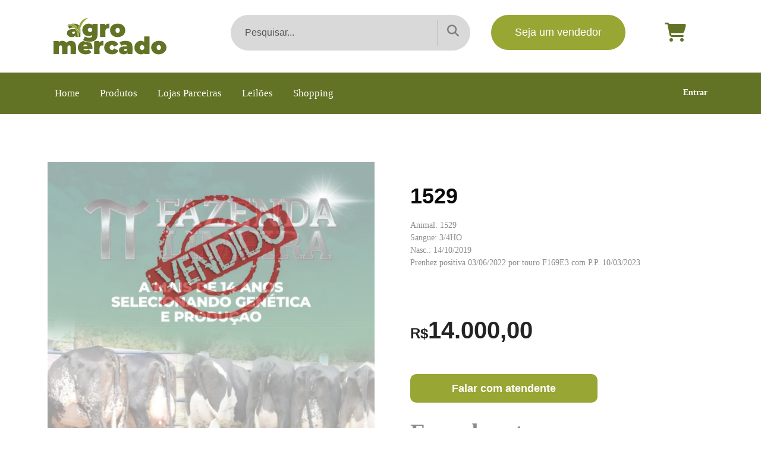

--- FILE ---
content_type: text/html; charset=UTF-8
request_url: https://agromercado.tv.br/1529/
body_size: 64361
content:

<!DOCTYPE html><html lang="pt-BR"><head><script data-no-optimize="1">var litespeed_docref=sessionStorage.getItem("litespeed_docref");litespeed_docref&&(Object.defineProperty(document,"referrer",{get:function(){return litespeed_docref}}),sessionStorage.removeItem("litespeed_docref"));</script> <meta charset="UTF-8"><meta name="viewport" content="width=device-width, initial-scale=1"><link rel="shortcut icon" href="http://agromercado.tv.br/wp-content/uploads/2022/05/favicon.png"><title>1529 &#8211; AgromercadoTV</title><meta name='robots' content='max-image-preview:large' /><link rel='dns-prefetch' href='//www.googletagmanager.com' /><link rel='dns-prefetch' href='//www.google.com' /><link rel='dns-prefetch' href='//fonts.googleapis.com' /><link rel='preconnect' href='https://fonts.gstatic.com' crossorigin /><link rel="alternate" type="application/rss+xml" title="Feed para AgromercadoTV &raquo;" href="https://agromercado.tv.br/feed/" /><link rel="alternate" type="application/rss+xml" title="Feed de comentários para AgromercadoTV &raquo;" href="https://agromercado.tv.br/comments/feed/" /><link rel="alternate" title="oEmbed (JSON)" type="application/json+oembed" href="https://agromercado.tv.br/wp-json/oembed/1.0/embed?url=https%3A%2F%2Fagromercado.tv.br%2Fanimais2%2F1529%2F" /><link rel="alternate" title="oEmbed (XML)" type="text/xml+oembed" href="https://agromercado.tv.br/wp-json/oembed/1.0/embed?url=https%3A%2F%2Fagromercado.tv.br%2Fanimais2%2F1529%2F&#038;format=xml" /><style id='wp-img-auto-sizes-contain-inline-css' type='text/css'>img:is([sizes=auto i],[sizes^="auto," i]){contain-intrinsic-size:3000px 1500px}
/*# sourceURL=wp-img-auto-sizes-contain-inline-css */</style><link data-optimized="2" rel="stylesheet" href="https://agromercado.tv.br/wp-content/litespeed/css/fca8fd93af5d74b096f2c5a4cd11d1f5.css?ver=a6f0d" /><style id='wp-emoji-styles-inline-css' type='text/css'>img.wp-smiley, img.emoji {
		display: inline !important;
		border: none !important;
		box-shadow: none !important;
		height: 1em !important;
		width: 1em !important;
		margin: 0 0.07em !important;
		vertical-align: -0.1em !important;
		background: none !important;
		padding: 0 !important;
	}
/*# sourceURL=wp-emoji-styles-inline-css */</style><style id='global-styles-inline-css' type='text/css'>:root{--wp--preset--aspect-ratio--square: 1;--wp--preset--aspect-ratio--4-3: 4/3;--wp--preset--aspect-ratio--3-4: 3/4;--wp--preset--aspect-ratio--3-2: 3/2;--wp--preset--aspect-ratio--2-3: 2/3;--wp--preset--aspect-ratio--16-9: 16/9;--wp--preset--aspect-ratio--9-16: 9/16;--wp--preset--color--black: #000000;--wp--preset--color--cyan-bluish-gray: #abb8c3;--wp--preset--color--white: #ffffff;--wp--preset--color--pale-pink: #f78da7;--wp--preset--color--vivid-red: #cf2e2e;--wp--preset--color--luminous-vivid-orange: #ff6900;--wp--preset--color--luminous-vivid-amber: #fcb900;--wp--preset--color--light-green-cyan: #7bdcb5;--wp--preset--color--vivid-green-cyan: #00d084;--wp--preset--color--pale-cyan-blue: #8ed1fc;--wp--preset--color--vivid-cyan-blue: #0693e3;--wp--preset--color--vivid-purple: #9b51e0;--wp--preset--gradient--vivid-cyan-blue-to-vivid-purple: linear-gradient(135deg,rgb(6,147,227) 0%,rgb(155,81,224) 100%);--wp--preset--gradient--light-green-cyan-to-vivid-green-cyan: linear-gradient(135deg,rgb(122,220,180) 0%,rgb(0,208,130) 100%);--wp--preset--gradient--luminous-vivid-amber-to-luminous-vivid-orange: linear-gradient(135deg,rgb(252,185,0) 0%,rgb(255,105,0) 100%);--wp--preset--gradient--luminous-vivid-orange-to-vivid-red: linear-gradient(135deg,rgb(255,105,0) 0%,rgb(207,46,46) 100%);--wp--preset--gradient--very-light-gray-to-cyan-bluish-gray: linear-gradient(135deg,rgb(238,238,238) 0%,rgb(169,184,195) 100%);--wp--preset--gradient--cool-to-warm-spectrum: linear-gradient(135deg,rgb(74,234,220) 0%,rgb(151,120,209) 20%,rgb(207,42,186) 40%,rgb(238,44,130) 60%,rgb(251,105,98) 80%,rgb(254,248,76) 100%);--wp--preset--gradient--blush-light-purple: linear-gradient(135deg,rgb(255,206,236) 0%,rgb(152,150,240) 100%);--wp--preset--gradient--blush-bordeaux: linear-gradient(135deg,rgb(254,205,165) 0%,rgb(254,45,45) 50%,rgb(107,0,62) 100%);--wp--preset--gradient--luminous-dusk: linear-gradient(135deg,rgb(255,203,112) 0%,rgb(199,81,192) 50%,rgb(65,88,208) 100%);--wp--preset--gradient--pale-ocean: linear-gradient(135deg,rgb(255,245,203) 0%,rgb(182,227,212) 50%,rgb(51,167,181) 100%);--wp--preset--gradient--electric-grass: linear-gradient(135deg,rgb(202,248,128) 0%,rgb(113,206,126) 100%);--wp--preset--gradient--midnight: linear-gradient(135deg,rgb(2,3,129) 0%,rgb(40,116,252) 100%);--wp--preset--font-size--small: 13px;--wp--preset--font-size--medium: 20px;--wp--preset--font-size--large: 36px;--wp--preset--font-size--x-large: 42px;--wp--preset--spacing--20: 0.44rem;--wp--preset--spacing--30: 0.67rem;--wp--preset--spacing--40: 1rem;--wp--preset--spacing--50: 1.5rem;--wp--preset--spacing--60: 2.25rem;--wp--preset--spacing--70: 3.38rem;--wp--preset--spacing--80: 5.06rem;--wp--preset--shadow--natural: 6px 6px 9px rgba(0, 0, 0, 0.2);--wp--preset--shadow--deep: 12px 12px 50px rgba(0, 0, 0, 0.4);--wp--preset--shadow--sharp: 6px 6px 0px rgba(0, 0, 0, 0.2);--wp--preset--shadow--outlined: 6px 6px 0px -3px rgb(255, 255, 255), 6px 6px rgb(0, 0, 0);--wp--preset--shadow--crisp: 6px 6px 0px rgb(0, 0, 0);}:where(.is-layout-flex){gap: 0.5em;}:where(.is-layout-grid){gap: 0.5em;}body .is-layout-flex{display: flex;}.is-layout-flex{flex-wrap: wrap;align-items: center;}.is-layout-flex > :is(*, div){margin: 0;}body .is-layout-grid{display: grid;}.is-layout-grid > :is(*, div){margin: 0;}:where(.wp-block-columns.is-layout-flex){gap: 2em;}:where(.wp-block-columns.is-layout-grid){gap: 2em;}:where(.wp-block-post-template.is-layout-flex){gap: 1.25em;}:where(.wp-block-post-template.is-layout-grid){gap: 1.25em;}.has-black-color{color: var(--wp--preset--color--black) !important;}.has-cyan-bluish-gray-color{color: var(--wp--preset--color--cyan-bluish-gray) !important;}.has-white-color{color: var(--wp--preset--color--white) !important;}.has-pale-pink-color{color: var(--wp--preset--color--pale-pink) !important;}.has-vivid-red-color{color: var(--wp--preset--color--vivid-red) !important;}.has-luminous-vivid-orange-color{color: var(--wp--preset--color--luminous-vivid-orange) !important;}.has-luminous-vivid-amber-color{color: var(--wp--preset--color--luminous-vivid-amber) !important;}.has-light-green-cyan-color{color: var(--wp--preset--color--light-green-cyan) !important;}.has-vivid-green-cyan-color{color: var(--wp--preset--color--vivid-green-cyan) !important;}.has-pale-cyan-blue-color{color: var(--wp--preset--color--pale-cyan-blue) !important;}.has-vivid-cyan-blue-color{color: var(--wp--preset--color--vivid-cyan-blue) !important;}.has-vivid-purple-color{color: var(--wp--preset--color--vivid-purple) !important;}.has-black-background-color{background-color: var(--wp--preset--color--black) !important;}.has-cyan-bluish-gray-background-color{background-color: var(--wp--preset--color--cyan-bluish-gray) !important;}.has-white-background-color{background-color: var(--wp--preset--color--white) !important;}.has-pale-pink-background-color{background-color: var(--wp--preset--color--pale-pink) !important;}.has-vivid-red-background-color{background-color: var(--wp--preset--color--vivid-red) !important;}.has-luminous-vivid-orange-background-color{background-color: var(--wp--preset--color--luminous-vivid-orange) !important;}.has-luminous-vivid-amber-background-color{background-color: var(--wp--preset--color--luminous-vivid-amber) !important;}.has-light-green-cyan-background-color{background-color: var(--wp--preset--color--light-green-cyan) !important;}.has-vivid-green-cyan-background-color{background-color: var(--wp--preset--color--vivid-green-cyan) !important;}.has-pale-cyan-blue-background-color{background-color: var(--wp--preset--color--pale-cyan-blue) !important;}.has-vivid-cyan-blue-background-color{background-color: var(--wp--preset--color--vivid-cyan-blue) !important;}.has-vivid-purple-background-color{background-color: var(--wp--preset--color--vivid-purple) !important;}.has-black-border-color{border-color: var(--wp--preset--color--black) !important;}.has-cyan-bluish-gray-border-color{border-color: var(--wp--preset--color--cyan-bluish-gray) !important;}.has-white-border-color{border-color: var(--wp--preset--color--white) !important;}.has-pale-pink-border-color{border-color: var(--wp--preset--color--pale-pink) !important;}.has-vivid-red-border-color{border-color: var(--wp--preset--color--vivid-red) !important;}.has-luminous-vivid-orange-border-color{border-color: var(--wp--preset--color--luminous-vivid-orange) !important;}.has-luminous-vivid-amber-border-color{border-color: var(--wp--preset--color--luminous-vivid-amber) !important;}.has-light-green-cyan-border-color{border-color: var(--wp--preset--color--light-green-cyan) !important;}.has-vivid-green-cyan-border-color{border-color: var(--wp--preset--color--vivid-green-cyan) !important;}.has-pale-cyan-blue-border-color{border-color: var(--wp--preset--color--pale-cyan-blue) !important;}.has-vivid-cyan-blue-border-color{border-color: var(--wp--preset--color--vivid-cyan-blue) !important;}.has-vivid-purple-border-color{border-color: var(--wp--preset--color--vivid-purple) !important;}.has-vivid-cyan-blue-to-vivid-purple-gradient-background{background: var(--wp--preset--gradient--vivid-cyan-blue-to-vivid-purple) !important;}.has-light-green-cyan-to-vivid-green-cyan-gradient-background{background: var(--wp--preset--gradient--light-green-cyan-to-vivid-green-cyan) !important;}.has-luminous-vivid-amber-to-luminous-vivid-orange-gradient-background{background: var(--wp--preset--gradient--luminous-vivid-amber-to-luminous-vivid-orange) !important;}.has-luminous-vivid-orange-to-vivid-red-gradient-background{background: var(--wp--preset--gradient--luminous-vivid-orange-to-vivid-red) !important;}.has-very-light-gray-to-cyan-bluish-gray-gradient-background{background: var(--wp--preset--gradient--very-light-gray-to-cyan-bluish-gray) !important;}.has-cool-to-warm-spectrum-gradient-background{background: var(--wp--preset--gradient--cool-to-warm-spectrum) !important;}.has-blush-light-purple-gradient-background{background: var(--wp--preset--gradient--blush-light-purple) !important;}.has-blush-bordeaux-gradient-background{background: var(--wp--preset--gradient--blush-bordeaux) !important;}.has-luminous-dusk-gradient-background{background: var(--wp--preset--gradient--luminous-dusk) !important;}.has-pale-ocean-gradient-background{background: var(--wp--preset--gradient--pale-ocean) !important;}.has-electric-grass-gradient-background{background: var(--wp--preset--gradient--electric-grass) !important;}.has-midnight-gradient-background{background: var(--wp--preset--gradient--midnight) !important;}.has-small-font-size{font-size: var(--wp--preset--font-size--small) !important;}.has-medium-font-size{font-size: var(--wp--preset--font-size--medium) !important;}.has-large-font-size{font-size: var(--wp--preset--font-size--large) !important;}.has-x-large-font-size{font-size: var(--wp--preset--font-size--x-large) !important;}
/*# sourceURL=global-styles-inline-css */</style><style id='classic-theme-styles-inline-css' type='text/css'>/*! This file is auto-generated */
.wp-block-button__link{color:#fff;background-color:#32373c;border-radius:9999px;box-shadow:none;text-decoration:none;padding:calc(.667em + 2px) calc(1.333em + 2px);font-size:1.125em}.wp-block-file__button{background:#32373c;color:#fff;text-decoration:none}
/*# sourceURL=/wp-includes/css/classic-themes.min.css */</style><style id='woocommerce-inline-inline-css' type='text/css'>.woocommerce form .form-row .required { visibility: visible; }
/*# sourceURL=woocommerce-inline-inline-css */</style><style id='ibid-custom-style-inline-css' type='text/css'>.back-to-top{
							background-color: #627325; 
						}#header{margin: 0 auto;}
.back-to-top{display:none;}
		    			@media only screen and (max-width: 767px) {
		    				body h1,
		    				body h1 span{
		    					font-size: 26px !important;
		    					line-height: 30px !important;
		    				}
		    				body h2{
		    					font-size: 24px !important;
		    					line-height: 28px !important;
		    				}
		    				body h3{
		    					font-size: 22px !important;
		    					line-height: 26px !important;
		    				}
		    				body h4{
		    					font-size: 20px !important;
		    					line-height: 24px !important;
		    				}
		    				body h5{
		    					font-size: 18px !important;
		    					line-height: 22px !important;
		    				}
		    				body h6{
		    					font-size: 16px !important;
		    					line-height: 20px !important;
		    				}
		    				.mega-menu-inline .menu-item-has-children{
		    					display: inline-block !important;
		    				}
		    			}
		    			
	    			@media only screen and (min-width: 768px) and (max-width: 1024px) {
	    				body h1,
	    				body h1 span{
	    					font-size: 28px !important;
	    					line-height: 32px !important;
	    				}
	    				body h2{
	    					font-size: 26px !important;
	    					line-height: 30px !important;
	    				}
	    				body h3{
	    					font-size: 24px !important;
	    					line-height: 28px !important;
	    				}
	    				body h4{
	    					font-size: 22px !important;
	    					line-height: 26px !important;
	    				}
	    				body h5{
	    					font-size: 20px !important;
	    					line-height: 23px !important;
	    				}
	    				body h6{
	    					font-size: 18px !important;
	    					line-height: 21px !important;
	    				}

	    			}
	    		footer .menu .menu-item a{
			    	color: #AFAFAF;
			    }
    			.footer-top .widget-title, p.copyright{
			    	color: #343E47;
			    }
    			.top-footer div.left{
			    	color: #FFFFFF;
			    }
    			li.nav-menu-account{
			    	color: #FFFFFF;
			    }
    			.header-v3 .navbar-default, 
    			.header-v3 nav#modeltheme-main-head{
			    	background-color: #1C1F26;
			    }
			    .header-v2 .top-header{
			    	background-color: #ce6723;
			    }
			    .header-v2 .navbar-default{
			    	background-color: #F27928;
			    }
		        .breadcrumb a::after {
		            content: "/";
		            content:"/";
		        }
		        .navbar-header .logo img {
		            max-width: 190px;
		        }
			    ::selection{
			        color: #FFFFFF;
			        background: #627325;
			    }
			    ::-moz-selection { /* Code for Firefox */
			        color: #FFFFFF;
			        background: #627325;
			    }
			    a,
			    a:visited{
			        color: #627325;
			    }
			    a:focus,
			    a:hover{
			        color: #627325;
			    }
			    /*------------------------------------------------------------------
			        COLOR
			    ------------------------------------------------------------------*/
				span.amount
				table.compare-list .remove td a .remove,
				.woocommerce form .form-row .required,
				.woocommerce .woocommerce-info::before,
				.woocommerce .woocommerce-message::before,
				.woocommerce div.product p.price, 
				.woocommerce div.product span.price,
				.woocommerce div.product .woocommerce-tabs ul.tabs li.active,
				.widget_popular_recent_tabs .nav-tabs li.active a,
				.widget_product_categories .cat-item:hover,
				.widget_product_categories .cat-item a:hover,
				.widget_archive li:hover,
				.widget_archive li a:hover,
				.widget_categories .cat-item:hover,
				.widget_categories li a:hover,
				.woocommerce .star-rating span::before,
				.pricing-table.recomended .button.solid-button, 
				.pricing-table .table-content:hover .button.solid-button,
				.pricing-table.Recommended .button.solid-button, 
				.pricing-table.recommended .button.solid-button, 
				.pricing-table.recomended .button.solid-button, 
				.pricing-table .table-content:hover .button.solid-button,
				.testimonial-author,
				.testimonials-container blockquote::before,
				.testimonials-container blockquote::after,
				h1 span,
				h2 span,
				label.error,
				.woocommerce input.button:hover,
				.author-name,
				.comment_body .author_name,
				.prev-next-post a:hover,
				.prev-text,
				.next-text,
				.social ul li a:hover i,
				.wpcf7-form span.wpcf7-not-valid-tip,
				.text-dark .statistics .stats-head *,
				.wpb_button.btn-filled,
				.widget_meta a:hover,
				.logo span,
				a.shop_cart::after,
				.woocommerce ul.products li.product .archive-product-title a:hover,
				.shop_cart:hover,
				.widget_pages a:hover,
				.categories_shortcode .category.active, .categories_shortcode .category:hover,
				.widget_recent_entries_with_thumbnail li:hover a,
				.widget_recent_entries li a:hover,
				.wpb_button.btn-filled:hover,
				li.seller-name::before,
				li.store-address::before,
				li.store-name::before,
				.full-width-part .post-name a:hover,
				.full-width-part .post-category-comment-date a:hover, .article-details .post-author a:hover,
				.grid-view.col-md-12.list-view .more-link:hover,
				.woocommerce button.button:hover,
				.woocommerce button.button.alt:hover,
				.woocommerce div.product form.buy-now.cart .button:hover span.amount,
				.woocommerce a.button:hover,
				.wc_vendors_active form input[type="submit"]:hover,
				.wcv-dashboard-navigation li a:hover,
				.woocommerce ul.cart_list li:hover a, .woocommerce ul.product_list_widget li:hover a,
				a.add-wsawl.sa-watchlist-action:hover, a.remove-wsawl.sa-watchlist-action:hover,
				.top-footer .menu-search .btn.btn-primary:hover i.fa,
				footer .footer-top .menu .menu-item a:hover,
				wpcf7-form .wpcf7-submit:hover,
				.woocommerce a.button.alt:hover,
				.form-submit input:hover,
				.post-name i,
				.modal-content p i,
				#yith-wcwl-form input[type="submit"]:hover,
				.form-row.form-group.user-role label.radio,
				.modeltheme-modal #login input[type="submit"]:hover,
				blockquote::before,
				.no-results input[type="submit"]:hover,
				.modal-content .woocommerce-LostPassword.lost_password a,
				.form-submit input:hover,
				div#cat-drop-stack a:hover,
				.countdown-amount,
				.featured_product_shortcode .countdown-amount,
				.featured_product_shortcode .countdown_amount,
				.sidebar-content .widget_nav_menu li a:hover,
				.woocommerce.single-product div.product.product-type-auction form.cart .button.single_add_to_cart_button span,
				.woocommerce.single-product div.product.product-type-auction form.cart .button.single_add_to_cart_button,
				.ibid-shop-sort-group .gridlist-toggle a span:before,
				#signup-modal-content .woocommerce-form-register.register .button[type="submit"]:hover {
				    color: #627325;
				}
				a#register-modal:hover{
				    color: #627325 !important;
				}
				.dokan-btn-theme a:hover, .dokan-btn-theme:hover, input[type="submit"].dokan-btn-danger:hover, input[type="submit"].dokan-btn-theme:hover,
				.woocommerce-MyAccount-navigation-link > a:hover,
				.woocommerce-MyAccount-navigation-link.is-active > a
				body .ibid_shortcode_blog .post-name a:hover,
				.masonry_banner .read-more:hover,
				.category-button a:hover,
				.dokan-single-store .profile-frame .profile-info-box .profile-info-summery-wrapper .profile-info-summery .profile-info i,
				.wpcf7-form .wpcf7-submit:hover,
				.product_meta > span a:hover,
				.dokan-dashboard .dokan-dashboard-wrap .delete a,
				.dokan-dashboard .dokan-dash-sidebar ul.dokan-dashboard-menu li.active a,
				.dokan-dashboard .dokan-dash-sidebar ul.dokan-dashboard-menu li a:hover,
				#dropdown-user-profile ul li a:hover,
				.widget_ibid_social_icons a,
				.header-v3 .menu-products .shop_cart,
				.simple-sitemap-container ul a:hover,
				.wishlist_table tr td.product-name a.button:hover,
				.dokan-dashboard .dokan-dash-sidebar ul.dokan-dashboard-menu li:hover, .dokan-dashboard .dokan-dash-sidebar ul.dokan-dashboard-menu li.dokan-common-links a:hover,
				.woocommerce div.product .woocommerce-tabs ul.tabs li.active a, .woocommerce div.product .woocommerce-tabs ul.tabs li:hover a, .mega_menu .cf-mega-menu li a:hover, .mega_menu .cf-mega-menu.sub-menu p a:hover,
				.woocommerce a.remove,
				.ibid_shortcode_cause .button-content a:hover,
				.ibid_shortcode_blog .image_top .blog-content p.author,
				.modeltheme_products_shadow .details-container > div.details-item .amount,
				.mt_products_slider .full .woocommerce-title-metas span.amount{
				    color: #627325 !important;
				}
				.tagcloud > a:hover,
				 nav,
				.ibid-icon-search,
				.wpb_button::after,
				.rotate45,
				.latest-posts .post-date-day,
				.latest-posts h3, 
				.latest-tweets h3, 
				.latest-videos h3,
				.button.solid-button,
				.top-footer,
				.form-submit input,
				.page-template-template-blog .full-width-part .more-link, .full-width-part .more-link,
				button.vc_btn,
				.pricing-table.recomended .table-content, 
				.pricing-table .table-content:hover,
				.pricing-table.Recommended .table-content, 
				.pricing-table.recommended .table-content, 
				.pricing-table.recomended .table-content, 
				.pricing-table .table-content:hover,
				.block-triangle,
				.owl-theme .owl-controls .owl-page span,
				body .vc_btn.vc_btn-blue, 
				body a.vc_btn.vc_btn-blue, 
				body button.vc_btn.vc_btn-blue,
				.woocommerce #respond input#submit, 
				.woocommerce a.button, 
				.woocommerce button.button, 
				.woocommerce input.button,
				table.compare-list .add-to-cart td a,
				.woocommerce #respond input#submit.alt, 
				.woocommerce a.button.alt, 
				.woocommerce button.button.alt, 
				.woocommerce input.button.alt,
				.woocommerce a.remove:hover,
				.woocommerce .widget_price_filter .ui-slider .ui-slider-range,
				.woocommerce nav.woocommerce-pagination ul li a:focus, 
				.woocommerce nav.woocommerce-pagination ul li a:hover, 
				.woocommerce nav.woocommerce-pagination ul li span.current, 
				.widget_social_icons li a:hover, 
				#subscribe > button[type="submit"],
				.social-sharer > li:hover,
				.prev-next-post a:hover .rotate45,
				.masonry_banner.default-skin,
				.member-footer .social::before, 
				.member-footer .social::after,
				.subscribe > button[type="submit"],
				.woocommerce #respond input#submit.alt.disabled, 
				.woocommerce #respond input#submit.alt.disabled:hover, 
				.woocommerce #respond input#submit.alt:disabled, 
				.woocommerce #respond input#submit.alt:disabled:hover, 
				.woocommerce #respond input#submit.alt[disabled]:disabled, 
				.woocommerce #respond input#submit.alt[disabled]:disabled:hover, 
				.woocommerce a.button.alt.disabled, 
				.woocommerce a.button.alt.disabled:hover, 
				.woocommerce a.button.alt:disabled, 
				.woocommerce a.button.alt:disabled:hover, 
				.woocommerce a.button.alt[disabled]:disabled, 
				.woocommerce a.button.alt[disabled]:disabled:hover, 
				.woocommerce button.button.alt.disabled, 
				.woocommerce button.button.alt.disabled:hover, 
				.woocommerce button.button.alt:disabled, 
				.woocommerce button.button.alt:disabled:hover, 
				.woocommerce button.button.alt[disabled]:disabled, 
				.woocommerce button.button.alt[disabled]:disabled:hover, 
				.woocommerce input.button.alt.disabled, 
				.woocommerce input.button.alt.disabled:hover, 
				.woocommerce input.button.alt:disabled, 
				.woocommerce input.button.alt:disabled:hover, 
				.woocommerce input.button.alt[disabled]:disabled, 
				.woocommerce input.button.alt[disabled]:disabled:hover,
				.no-results input[type="submit"],
				table.compare-list .add-to-cart td a,
				.shop_cart,
				h3#reply-title::after,
				.newspaper-info,
				.categories_shortcode .owl-controls .owl-buttons i:hover,
				.widget-title:after,
				h2.heading-bottom:after,
				.wpb_content_element .wpb_accordion_wrapper .wpb_accordion_header.ui-state-active,
				#primary .main-content ul li:not(.rotate45)::before,
				.wpcf7-form .wpcf7-submit,
				.menu-search .btn.btn-primary:hover,
				.um-register .um-button.um-alt, .btn-register, .modeltheme-modal #login input[type="submit"], form#login .register_button, form#login .submit_button,
				.bottom-components .component a:hover, .bottom-components .component a:hover, .bottom-components .component a:hover, .woocommerce-page .overlay-components .component a:hover, .woocommerce-page .vc_col-md-3 .overlay-components .component a:hover,
				.woocommerce.single-product .wishlist-container .yith-wcwl-wishlistaddedbrowse.show a,
				.widget_address_social_icons .social-links a,
				.hover-components .component:hover,
				.navbar-default .navbar-toggle .icon-bar,
				#yith-wcwl-form input[type="submit"],
				.nav-previous a, .nav-next a,
				article.dokan-orders-area .dokan-panel-default > .dokan-panel-heading,
				#signup-modal-content .woocommerce-form-register.register .button[type="submit"],
				.dokan-dashboard .dokan-dashboard-content article.dashboard-content-area .dashboard-widget .widget-title,
				.woocommerce-MyAccount-navigation-link > a,
				.newsletter-footer input.submit:hover, .newsletter-footer input.submit:focus,
				 a.remove-wsawl.sa-watchlist-action,
				footer .footer-top .menu .menu-item a::before,
				.post-password-form input[type="submit"],
				.wcv-dashboard-navigation li a,
				.wc_vendors_active form input[type="submit"],
				.cd-gallery .button-bid a,
				.mt_products_slider .button-bid a,
				.wishlist-title-with-form .show-title-form,
				.categories_shortcode .category,
				.ibid_shortcode_blog.boxed .post-button a.more-link  {
				    background: #627325;
				}
				.yith-wcwl-add-to-wishlist .yith-wcwl-wishlistexistsbrowse a,
				.yith-wcwl-add-to-wishlist.exists .yith-wcwl-wishlistaddedbrowse.hide a,
				.bottom-components .component a:hover, .bottom-components .component a:hover, .bottom-components .component a:hover, .woocommerce-page .overlay-components .component a:hover,.woocommerce-page .vc_col-md-3 .overlay-components .component a:hover,
				.columns-4 .overlay-components .component a:hover, .vc_col-md-4 .overlay-components .component a:hover, .no-sidebar .vc_col-md-3 .overlay-components .component a:hover,
				.woocommerce div.product .woocommerce-tabs ul.tabs li,
				.overlay-components .component.add-to-cart a, .bottom-components .component.add-to-cart a,
				.woocommerce_categories2 .products .component .yith-wcwl-wishlistexistsbrowse.show a,
				body .tp-bullets.preview1 .bullet,
				div#dokan-content .overlay-components .component a:hover,
				body #mega_main_menu li.default_dropdown .mega_dropdown > li > .item_link:hover, 
				body #mega_main_menu li.widgets_dropdown .mega_dropdown > li > .item_link:hover, 
				body #mega_main_menu li.multicolumn_dropdown .mega_dropdown > li > .item_link:hover, 
				body .dokan-settings-content .dokan-settings-area a.dokan-btn-info,
				.btn-sticky-left,
				.dokan-btn-info,
				body #mega_main_menu li.grid_dropdown .mega_dropdown > li > .item_link:hover,
				.custom_ibid button,
				.woocommerce_categories.grid th,
				.ibid_shortcode_cause .button-content a,
				.domain.woocommerce_categories .button-bid a,
				.domain-but button,
				.woocommerce_simple_domain .button-bid a,
				.mt-product-search .menu-search button.form-control,
				.mt-tabs .tabs-style-iconbox nav ul li.tab-current a,
				.sale_banner_right span.read-more,
				.freelancer-list-shortcode .project-bid .button.btn,
				.woocommerce.archive .ar-projs .modeltheme-button-bid
				{
				    background: #627325 !important;
				}
				.flip-clock-wrapper ul li a div div.inn,
				.featured_product_shortcode span.amount,
				.featured_product_shortcode .featured_product_button:hover,
				.custom_ibid button:hover,
				.ibid-countdown strong,
				.categories_shortcode .category.active span, .categories_shortcode .category:hover span,
				.woocommerce_categories.grid td.product-title a,
				.woocommerce_categories.grid td.add-cart a,
				.woocommerce_categories.list span.amount,
				.cd-tab-filter a:hover,
				.no-touch .cd-filter-block h4:hover,
				.cd-gallery .woocommerce-title-metas a:hover,
				.cd-tab-filter a.selected,
				.no-touch .cd-filter-trigger:hover,
				.woocommerce .woocommerce-widget-layered-nav-dropdown__submit:hover,
				.woocommerce .woocommerce-widget-layered-nav-list .woocommerce-widget-layered-nav-list__item a:hover,
				.mt_products_slider .woocommerce-title-metas h3 a:hover,
				.ibid_shortcode_cause h3 a:hover,
				.mt_products_slider .button-bid a:hover,
				.header-v3 .menu-products .shop_cart:hover,
				.domain.woocommerce_categories .archive-product-title a:hover,
				.custom-btn button:hover,
				.modeltheme_products_carousel .modeltheme-title-metas a:hover,
				.modeltheme_products_carousel.owl-theme .owl-controls .owl-buttons div,
				.modeltheme_products_simple h3.modeltheme-archive-product-title a:hover,
				.freelancer-list-shortcode h3.archive-product-title a:hover,
				.mt-categories-content:hover span.mt-title:hover,
				.freelancer-list-shortcode .project-bid .button.btn:hover,
				.woocommerce.archive .ar-projs .modeltheme-button-bid:hover a,
				.user-information h3.user-profile-title a:hover,
				.user-information span.info-pos i,
				.work-dashboard h3.archive-product-title a:hover,
				.user-profile-info span.info-pos i{
					color: #627325 !important;
				}
				.dokan-btn-success.grant_access, input#dokan-add-tracking-number,
				.dokan-dashboard .dokan-dash-sidebar, .dokan-dashboard .dokan-dash-sidebar ul.dokan-dashboard-menu,
				input[type="submit"].dokan-btn-theme, a.dokan-btn-theme, .dokan-btn-theme,
				#cd-zoom-in, #cd-zoom-out,
				.woocommerce .woocommerce-widget-layered-nav-dropdown__submit,
				.custom-btn button,
				.modeltheme_products_carousel .modeltheme-button-bid a,
				.modeltheme_products_simple .modeltheme-product-wrapper a.button,
				.hiw-btn .button-winona{
				    background-color: #627325 !important;
				}
				.gridlist-toggle a:hover,
				.gridlist-toggle a.active,
				.dataTables_wrapper .pagination>.active>a, .dataTables_wrapper .pagination>.active>span, 
				.dataTables_wrapper .pagination>.active>a:hover, 
				.dataTables_wrapper .pagination>.active>span:hover, 
				.dataTables_wrapper .pagination>.active>a:focus, 
				.dataTables_wrapper .pagination>.active>span:focus {
					background-color: #627325 !important;
				}
				.pagination > li > a.current, 
				.pagination > li > a:hover{
					background-color: #FFFFFF;
					border: 1px solid #FFFFFF;
				}
				.woocommerce ul.products li.product .onsale, 
				.back-to-top,
				body .woocommerce ul.products li.product .onsale, 
				body .woocommerce ul.products li.product .onsale,
				.pagination .page-numbers.current,
				.pagination .page-numbers.current:hover,
				.category-button.boxed a,
				.masonry_banner .read-more.boxed {
					background-color: #627325;
				}
				.comment-form input, 
				.comment-form textarea,
				.author-bio,
				blockquote,
				.widget_popular_recent_tabs .nav-tabs > li.active,
				body .left-border, 
				body .right-border,
				body .member-header,
				body .member-footer .social,
				.woocommerce div.product .woocommerce-tabs ul.tabs li.active,
				.woocommerce .woocommerce-info, 
				.woocommerce .woocommerce-message,
				body .button[type="submit"],
				.navbar ul li ul.sub-menu,
				.wpb_content_element .wpb_tabs_nav li.ui-tabs-active,
				.header_mini_cart,
				.header_mini_cart.visible_cart,
				#contact-us .form-control:focus,
				.header_mini_cart .woocommerce .widget_shopping_cart .total, 
				.header_mini_cart .woocommerce.widget_shopping_cart .total,
				.sale_banner_holder:hover,
				.testimonial-img,
				.wpcf7-form input:focus, 
				.wpcf7-form textarea:focus,
				.dokan-btn-success.grant_access, input#dokan-add-tracking-number,
				.navbar-default .navbar-toggle:hover, 
				.woocommerce.single-product div.product.product-type-auction form.cart .button.single_add_to_cart_button,
				.navbar-default .navbar-toggle {
				    border-color: #627325;
				}
				.sidebar-content .widget-title::before, .dokan-widget-area .widget-title::before,
				.dokan-settings-content .dokan-settings-area a.dokan-btn-info, .dokan-btn-info,
				input[type="submit"].dokan-btn-theme, a.dokan-btn-theme, .dokan-btn-theme,
				.header-v3 .menu-products .shop_cart,
				.lvca-heading.lvca-alignleft h3.lvca-title::after{
				    border-color: #627325 !important;
				}
				.mt-tabs .tabs-style-iconbox nav ul li.tab-current a::after{
				    border-top-color: #627325 !important;
				}
				.services2 .block-triangle:hover i,
				.cd-filter::before,
				.cd-filter .cd-close {
					background-color:#627325;
				}
				#navbar .menu-item.black-friday-menu-link > a  {
					background-color:#627325 !important;
				}
				#navbar .menu-item.black-friday-menu-link > a:hover {
					background:#ffffff !important;
				}
				.woocommerce #respond input#submit:hover, 
				.woocommerce a.button:hover, 
				.wc_vendors_active form input[type="submit"]:hover,
				.wcv-dashboard-navigation li a:hover,
				.woocommerce button.button:hover, 
				.woocommerce input.button:hover,
				table.compare-list .add-to-cart td a:hover,
				.woocommerce #respond input#submit.alt:hover, 
				.woocommerce a.button.alt:hover, 
				.woocommerce button.button.alt:hover, 
				.woocommerce input.button.alt:hover,
				.ibid-search.ibid-search-open .ibid-icon-search, 
				.no-js .ibid-search .ibid-icon-search,
				.ibid-icon-search:hover,
				.latest-posts .post-date-month,
				.button.solid-button:hover,
				body .vc_btn.vc_btn-blue:hover, 
				body a.vc_btn.vc_btn-blue:hover, 
				body button.vc_btn.vc_btn-blue:hover,
				.subscribe > button[type="submit"]:hover,
				.no-results input[type="submit"]:hover,
				table.compare-list .add-to-cart td a:hover,
				.shop_cart:hover,
				.wpcf7-form .wpcf7-submit:hover,
				.widget_address_social_icons .social-links a:hover,
				.post-password-form input[type="submit"]:hover,
				.page-template-template-blog .full-width-part .more-link:hover,
				.form-submit input:hover,
				.full-width-part .more-link:hover,
				.modeltheme-modal #login input[type="submit"]:hover, 
				.modeltheme-modal p.btn-register-p a:hover,
				#yith-wcwl-form input[type="submit"]:hover,
				#signup-modal-content .woocommerce-form-register.register .button[type="submit"]:hover,
				.woocommerce_categories2 .bottom-components .component a:hover,.woocommerce_categories2 .bottom-components .component a:hover,
				woocommerce_categories2 .bottom-components .component a:hover
				 {
				    background: #FFFFFF; /*Color: Main Dark */
				}
				.woocommerce_categories.grid td.add-cart a:hover,
				.woocommerce_categories.grid td.product-title a:hover,
				.domain.woocommerce_categories .archive-product-title a
				{
					color: #FFFFFF !important;
				}
				.no-touch #cd-zoom-in:hover, .no-touch #cd-zoom-out:hover,
				.woocommerce .woocommerce-widget-layered-nav-dropdown__submit:hover,
				.ibid_shortcode_cause .button-content a:hover,
				.cd-gallery .button-bid a:hover,
				.mt_products_slider .button-bid a:hover 
				{
				    background-color: #FFFFFF !important; /*Color: Main Dark */
				}
				
	    
/*# sourceURL=ibid-custom-style-inline-css */</style><style id='elementor-frontend-inline-css' type='text/css'>@-webkit-keyframes ha_fadeIn{0%{opacity:0}to{opacity:1}}@keyframes ha_fadeIn{0%{opacity:0}to{opacity:1}}@-webkit-keyframes ha_zoomIn{0%{opacity:0;-webkit-transform:scale3d(.3,.3,.3);transform:scale3d(.3,.3,.3)}50%{opacity:1}}@keyframes ha_zoomIn{0%{opacity:0;-webkit-transform:scale3d(.3,.3,.3);transform:scale3d(.3,.3,.3)}50%{opacity:1}}@-webkit-keyframes ha_rollIn{0%{opacity:0;-webkit-transform:translate3d(-100%,0,0) rotate3d(0,0,1,-120deg);transform:translate3d(-100%,0,0) rotate3d(0,0,1,-120deg)}to{opacity:1}}@keyframes ha_rollIn{0%{opacity:0;-webkit-transform:translate3d(-100%,0,0) rotate3d(0,0,1,-120deg);transform:translate3d(-100%,0,0) rotate3d(0,0,1,-120deg)}to{opacity:1}}@-webkit-keyframes ha_bounce{0%,20%,53%,to{-webkit-animation-timing-function:cubic-bezier(.215,.61,.355,1);animation-timing-function:cubic-bezier(.215,.61,.355,1)}40%,43%{-webkit-transform:translate3d(0,-30px,0) scaleY(1.1);transform:translate3d(0,-30px,0) scaleY(1.1);-webkit-animation-timing-function:cubic-bezier(.755,.05,.855,.06);animation-timing-function:cubic-bezier(.755,.05,.855,.06)}70%{-webkit-transform:translate3d(0,-15px,0) scaleY(1.05);transform:translate3d(0,-15px,0) scaleY(1.05);-webkit-animation-timing-function:cubic-bezier(.755,.05,.855,.06);animation-timing-function:cubic-bezier(.755,.05,.855,.06)}80%{-webkit-transition-timing-function:cubic-bezier(.215,.61,.355,1);transition-timing-function:cubic-bezier(.215,.61,.355,1);-webkit-transform:translate3d(0,0,0) scaleY(.95);transform:translate3d(0,0,0) scaleY(.95)}90%{-webkit-transform:translate3d(0,-4px,0) scaleY(1.02);transform:translate3d(0,-4px,0) scaleY(1.02)}}@keyframes ha_bounce{0%,20%,53%,to{-webkit-animation-timing-function:cubic-bezier(.215,.61,.355,1);animation-timing-function:cubic-bezier(.215,.61,.355,1)}40%,43%{-webkit-transform:translate3d(0,-30px,0) scaleY(1.1);transform:translate3d(0,-30px,0) scaleY(1.1);-webkit-animation-timing-function:cubic-bezier(.755,.05,.855,.06);animation-timing-function:cubic-bezier(.755,.05,.855,.06)}70%{-webkit-transform:translate3d(0,-15px,0) scaleY(1.05);transform:translate3d(0,-15px,0) scaleY(1.05);-webkit-animation-timing-function:cubic-bezier(.755,.05,.855,.06);animation-timing-function:cubic-bezier(.755,.05,.855,.06)}80%{-webkit-transition-timing-function:cubic-bezier(.215,.61,.355,1);transition-timing-function:cubic-bezier(.215,.61,.355,1);-webkit-transform:translate3d(0,0,0) scaleY(.95);transform:translate3d(0,0,0) scaleY(.95)}90%{-webkit-transform:translate3d(0,-4px,0) scaleY(1.02);transform:translate3d(0,-4px,0) scaleY(1.02)}}@-webkit-keyframes ha_bounceIn{0%,20%,40%,60%,80%,to{-webkit-animation-timing-function:cubic-bezier(.215,.61,.355,1);animation-timing-function:cubic-bezier(.215,.61,.355,1)}0%{opacity:0;-webkit-transform:scale3d(.3,.3,.3);transform:scale3d(.3,.3,.3)}20%{-webkit-transform:scale3d(1.1,1.1,1.1);transform:scale3d(1.1,1.1,1.1)}40%{-webkit-transform:scale3d(.9,.9,.9);transform:scale3d(.9,.9,.9)}60%{opacity:1;-webkit-transform:scale3d(1.03,1.03,1.03);transform:scale3d(1.03,1.03,1.03)}80%{-webkit-transform:scale3d(.97,.97,.97);transform:scale3d(.97,.97,.97)}to{opacity:1}}@keyframes ha_bounceIn{0%,20%,40%,60%,80%,to{-webkit-animation-timing-function:cubic-bezier(.215,.61,.355,1);animation-timing-function:cubic-bezier(.215,.61,.355,1)}0%{opacity:0;-webkit-transform:scale3d(.3,.3,.3);transform:scale3d(.3,.3,.3)}20%{-webkit-transform:scale3d(1.1,1.1,1.1);transform:scale3d(1.1,1.1,1.1)}40%{-webkit-transform:scale3d(.9,.9,.9);transform:scale3d(.9,.9,.9)}60%{opacity:1;-webkit-transform:scale3d(1.03,1.03,1.03);transform:scale3d(1.03,1.03,1.03)}80%{-webkit-transform:scale3d(.97,.97,.97);transform:scale3d(.97,.97,.97)}to{opacity:1}}@-webkit-keyframes ha_flipInX{0%{opacity:0;-webkit-transform:perspective(400px) rotate3d(1,0,0,90deg);transform:perspective(400px) rotate3d(1,0,0,90deg);-webkit-animation-timing-function:ease-in;animation-timing-function:ease-in}40%{-webkit-transform:perspective(400px) rotate3d(1,0,0,-20deg);transform:perspective(400px) rotate3d(1,0,0,-20deg);-webkit-animation-timing-function:ease-in;animation-timing-function:ease-in}60%{opacity:1;-webkit-transform:perspective(400px) rotate3d(1,0,0,10deg);transform:perspective(400px) rotate3d(1,0,0,10deg)}80%{-webkit-transform:perspective(400px) rotate3d(1,0,0,-5deg);transform:perspective(400px) rotate3d(1,0,0,-5deg)}}@keyframes ha_flipInX{0%{opacity:0;-webkit-transform:perspective(400px) rotate3d(1,0,0,90deg);transform:perspective(400px) rotate3d(1,0,0,90deg);-webkit-animation-timing-function:ease-in;animation-timing-function:ease-in}40%{-webkit-transform:perspective(400px) rotate3d(1,0,0,-20deg);transform:perspective(400px) rotate3d(1,0,0,-20deg);-webkit-animation-timing-function:ease-in;animation-timing-function:ease-in}60%{opacity:1;-webkit-transform:perspective(400px) rotate3d(1,0,0,10deg);transform:perspective(400px) rotate3d(1,0,0,10deg)}80%{-webkit-transform:perspective(400px) rotate3d(1,0,0,-5deg);transform:perspective(400px) rotate3d(1,0,0,-5deg)}}@-webkit-keyframes ha_flipInY{0%{opacity:0;-webkit-transform:perspective(400px) rotate3d(0,1,0,90deg);transform:perspective(400px) rotate3d(0,1,0,90deg);-webkit-animation-timing-function:ease-in;animation-timing-function:ease-in}40%{-webkit-transform:perspective(400px) rotate3d(0,1,0,-20deg);transform:perspective(400px) rotate3d(0,1,0,-20deg);-webkit-animation-timing-function:ease-in;animation-timing-function:ease-in}60%{opacity:1;-webkit-transform:perspective(400px) rotate3d(0,1,0,10deg);transform:perspective(400px) rotate3d(0,1,0,10deg)}80%{-webkit-transform:perspective(400px) rotate3d(0,1,0,-5deg);transform:perspective(400px) rotate3d(0,1,0,-5deg)}}@keyframes ha_flipInY{0%{opacity:0;-webkit-transform:perspective(400px) rotate3d(0,1,0,90deg);transform:perspective(400px) rotate3d(0,1,0,90deg);-webkit-animation-timing-function:ease-in;animation-timing-function:ease-in}40%{-webkit-transform:perspective(400px) rotate3d(0,1,0,-20deg);transform:perspective(400px) rotate3d(0,1,0,-20deg);-webkit-animation-timing-function:ease-in;animation-timing-function:ease-in}60%{opacity:1;-webkit-transform:perspective(400px) rotate3d(0,1,0,10deg);transform:perspective(400px) rotate3d(0,1,0,10deg)}80%{-webkit-transform:perspective(400px) rotate3d(0,1,0,-5deg);transform:perspective(400px) rotate3d(0,1,0,-5deg)}}@-webkit-keyframes ha_swing{20%{-webkit-transform:rotate3d(0,0,1,15deg);transform:rotate3d(0,0,1,15deg)}40%{-webkit-transform:rotate3d(0,0,1,-10deg);transform:rotate3d(0,0,1,-10deg)}60%{-webkit-transform:rotate3d(0,0,1,5deg);transform:rotate3d(0,0,1,5deg)}80%{-webkit-transform:rotate3d(0,0,1,-5deg);transform:rotate3d(0,0,1,-5deg)}}@keyframes ha_swing{20%{-webkit-transform:rotate3d(0,0,1,15deg);transform:rotate3d(0,0,1,15deg)}40%{-webkit-transform:rotate3d(0,0,1,-10deg);transform:rotate3d(0,0,1,-10deg)}60%{-webkit-transform:rotate3d(0,0,1,5deg);transform:rotate3d(0,0,1,5deg)}80%{-webkit-transform:rotate3d(0,0,1,-5deg);transform:rotate3d(0,0,1,-5deg)}}@-webkit-keyframes ha_slideInDown{0%{visibility:visible;-webkit-transform:translate3d(0,-100%,0);transform:translate3d(0,-100%,0)}}@keyframes ha_slideInDown{0%{visibility:visible;-webkit-transform:translate3d(0,-100%,0);transform:translate3d(0,-100%,0)}}@-webkit-keyframes ha_slideInUp{0%{visibility:visible;-webkit-transform:translate3d(0,100%,0);transform:translate3d(0,100%,0)}}@keyframes ha_slideInUp{0%{visibility:visible;-webkit-transform:translate3d(0,100%,0);transform:translate3d(0,100%,0)}}@-webkit-keyframes ha_slideInLeft{0%{visibility:visible;-webkit-transform:translate3d(-100%,0,0);transform:translate3d(-100%,0,0)}}@keyframes ha_slideInLeft{0%{visibility:visible;-webkit-transform:translate3d(-100%,0,0);transform:translate3d(-100%,0,0)}}@-webkit-keyframes ha_slideInRight{0%{visibility:visible;-webkit-transform:translate3d(100%,0,0);transform:translate3d(100%,0,0)}}@keyframes ha_slideInRight{0%{visibility:visible;-webkit-transform:translate3d(100%,0,0);transform:translate3d(100%,0,0)}}.ha_fadeIn{-webkit-animation-name:ha_fadeIn;animation-name:ha_fadeIn}.ha_zoomIn{-webkit-animation-name:ha_zoomIn;animation-name:ha_zoomIn}.ha_rollIn{-webkit-animation-name:ha_rollIn;animation-name:ha_rollIn}.ha_bounce{-webkit-transform-origin:center bottom;-ms-transform-origin:center bottom;transform-origin:center bottom;-webkit-animation-name:ha_bounce;animation-name:ha_bounce}.ha_bounceIn{-webkit-animation-name:ha_bounceIn;animation-name:ha_bounceIn;-webkit-animation-duration:.75s;-webkit-animation-duration:calc(var(--animate-duration)*.75);animation-duration:.75s;animation-duration:calc(var(--animate-duration)*.75)}.ha_flipInX,.ha_flipInY{-webkit-animation-name:ha_flipInX;animation-name:ha_flipInX;-webkit-backface-visibility:visible!important;backface-visibility:visible!important}.ha_flipInY{-webkit-animation-name:ha_flipInY;animation-name:ha_flipInY}.ha_swing{-webkit-transform-origin:top center;-ms-transform-origin:top center;transform-origin:top center;-webkit-animation-name:ha_swing;animation-name:ha_swing}.ha_slideInDown{-webkit-animation-name:ha_slideInDown;animation-name:ha_slideInDown}.ha_slideInUp{-webkit-animation-name:ha_slideInUp;animation-name:ha_slideInUp}.ha_slideInLeft{-webkit-animation-name:ha_slideInLeft;animation-name:ha_slideInLeft}.ha_slideInRight{-webkit-animation-name:ha_slideInRight;animation-name:ha_slideInRight}.ha-css-transform-yes{-webkit-transition-duration:var(--ha-tfx-transition-duration, .2s);transition-duration:var(--ha-tfx-transition-duration, .2s);-webkit-transition-property:-webkit-transform;transition-property:transform;transition-property:transform,-webkit-transform;-webkit-transform:translate(var(--ha-tfx-translate-x, 0),var(--ha-tfx-translate-y, 0)) scale(var(--ha-tfx-scale-x, 1),var(--ha-tfx-scale-y, 1)) skew(var(--ha-tfx-skew-x, 0),var(--ha-tfx-skew-y, 0)) rotateX(var(--ha-tfx-rotate-x, 0)) rotateY(var(--ha-tfx-rotate-y, 0)) rotateZ(var(--ha-tfx-rotate-z, 0));transform:translate(var(--ha-tfx-translate-x, 0),var(--ha-tfx-translate-y, 0)) scale(var(--ha-tfx-scale-x, 1),var(--ha-tfx-scale-y, 1)) skew(var(--ha-tfx-skew-x, 0),var(--ha-tfx-skew-y, 0)) rotateX(var(--ha-tfx-rotate-x, 0)) rotateY(var(--ha-tfx-rotate-y, 0)) rotateZ(var(--ha-tfx-rotate-z, 0))}.ha-css-transform-yes:hover{-webkit-transform:translate(var(--ha-tfx-translate-x-hover, var(--ha-tfx-translate-x, 0)),var(--ha-tfx-translate-y-hover, var(--ha-tfx-translate-y, 0))) scale(var(--ha-tfx-scale-x-hover, var(--ha-tfx-scale-x, 1)),var(--ha-tfx-scale-y-hover, var(--ha-tfx-scale-y, 1))) skew(var(--ha-tfx-skew-x-hover, var(--ha-tfx-skew-x, 0)),var(--ha-tfx-skew-y-hover, var(--ha-tfx-skew-y, 0))) rotateX(var(--ha-tfx-rotate-x-hover, var(--ha-tfx-rotate-x, 0))) rotateY(var(--ha-tfx-rotate-y-hover, var(--ha-tfx-rotate-y, 0))) rotateZ(var(--ha-tfx-rotate-z-hover, var(--ha-tfx-rotate-z, 0)));transform:translate(var(--ha-tfx-translate-x-hover, var(--ha-tfx-translate-x, 0)),var(--ha-tfx-translate-y-hover, var(--ha-tfx-translate-y, 0))) scale(var(--ha-tfx-scale-x-hover, var(--ha-tfx-scale-x, 1)),var(--ha-tfx-scale-y-hover, var(--ha-tfx-scale-y, 1))) skew(var(--ha-tfx-skew-x-hover, var(--ha-tfx-skew-x, 0)),var(--ha-tfx-skew-y-hover, var(--ha-tfx-skew-y, 0))) rotateX(var(--ha-tfx-rotate-x-hover, var(--ha-tfx-rotate-x, 0))) rotateY(var(--ha-tfx-rotate-y-hover, var(--ha-tfx-rotate-y, 0))) rotateZ(var(--ha-tfx-rotate-z-hover, var(--ha-tfx-rotate-z, 0)))}.happy-addon>.elementor-widget-container{word-wrap:break-word;overflow-wrap:break-word}.happy-addon>.elementor-widget-container,.happy-addon>.elementor-widget-container *{-webkit-box-sizing:border-box;box-sizing:border-box}.happy-addon:not(:has(.elementor-widget-container)),.happy-addon:not(:has(.elementor-widget-container)) *{-webkit-box-sizing:border-box;box-sizing:border-box;word-wrap:break-word;overflow-wrap:break-word}.happy-addon p:empty{display:none}.happy-addon .elementor-inline-editing{min-height:auto!important}.happy-addon-pro img{max-width:100%;height:auto;-o-object-fit:cover;object-fit:cover}.ha-screen-reader-text{position:absolute;overflow:hidden;clip:rect(1px,1px,1px,1px);margin:-1px;padding:0;width:1px;height:1px;border:0;word-wrap:normal!important;-webkit-clip-path:inset(50%);clip-path:inset(50%)}.ha-has-bg-overlay>.elementor-widget-container{position:relative;z-index:1}.ha-has-bg-overlay>.elementor-widget-container:before{position:absolute;top:0;left:0;z-index:-1;width:100%;height:100%;content:""}.ha-has-bg-overlay:not(:has(.elementor-widget-container)){position:relative;z-index:1}.ha-has-bg-overlay:not(:has(.elementor-widget-container)):before{position:absolute;top:0;left:0;z-index:-1;width:100%;height:100%;content:""}.ha-popup--is-enabled .ha-js-popup,.ha-popup--is-enabled .ha-js-popup img{cursor:-webkit-zoom-in!important;cursor:zoom-in!important}.mfp-wrap .mfp-arrow,.mfp-wrap .mfp-close{background-color:transparent}.mfp-wrap .mfp-arrow:focus,.mfp-wrap .mfp-close:focus{outline-width:thin}.ha-advanced-tooltip-enable{position:relative;cursor:pointer;--ha-tooltip-arrow-color:black;--ha-tooltip-arrow-distance:0}.ha-advanced-tooltip-enable .ha-advanced-tooltip-content{position:absolute;z-index:999;display:none;padding:5px 0;width:120px;height:auto;border-radius:6px;background-color:#000;color:#fff;text-align:center;opacity:0}.ha-advanced-tooltip-enable .ha-advanced-tooltip-content::after{position:absolute;border-width:5px;border-style:solid;content:""}.ha-advanced-tooltip-enable .ha-advanced-tooltip-content.no-arrow::after{visibility:hidden}.ha-advanced-tooltip-enable .ha-advanced-tooltip-content.show{display:inline-block;opacity:1}.ha-advanced-tooltip-enable.ha-advanced-tooltip-top .ha-advanced-tooltip-content,body[data-elementor-device-mode=tablet] .ha-advanced-tooltip-enable.ha-advanced-tooltip-tablet-top .ha-advanced-tooltip-content{top:unset;right:0;bottom:calc(101% + var(--ha-tooltip-arrow-distance));left:0;margin:0 auto}.ha-advanced-tooltip-enable.ha-advanced-tooltip-top .ha-advanced-tooltip-content::after,body[data-elementor-device-mode=tablet] .ha-advanced-tooltip-enable.ha-advanced-tooltip-tablet-top .ha-advanced-tooltip-content::after{top:100%;right:unset;bottom:unset;left:50%;border-color:var(--ha-tooltip-arrow-color) transparent transparent transparent;-webkit-transform:translateX(-50%);-ms-transform:translateX(-50%);transform:translateX(-50%)}.ha-advanced-tooltip-enable.ha-advanced-tooltip-bottom .ha-advanced-tooltip-content,body[data-elementor-device-mode=tablet] .ha-advanced-tooltip-enable.ha-advanced-tooltip-tablet-bottom .ha-advanced-tooltip-content{top:calc(101% + var(--ha-tooltip-arrow-distance));right:0;bottom:unset;left:0;margin:0 auto}.ha-advanced-tooltip-enable.ha-advanced-tooltip-bottom .ha-advanced-tooltip-content::after,body[data-elementor-device-mode=tablet] .ha-advanced-tooltip-enable.ha-advanced-tooltip-tablet-bottom .ha-advanced-tooltip-content::after{top:unset;right:unset;bottom:100%;left:50%;border-color:transparent transparent var(--ha-tooltip-arrow-color) transparent;-webkit-transform:translateX(-50%);-ms-transform:translateX(-50%);transform:translateX(-50%)}.ha-advanced-tooltip-enable.ha-advanced-tooltip-left .ha-advanced-tooltip-content,body[data-elementor-device-mode=tablet] .ha-advanced-tooltip-enable.ha-advanced-tooltip-tablet-left .ha-advanced-tooltip-content{top:50%;right:calc(101% + var(--ha-tooltip-arrow-distance));bottom:unset;left:unset;-webkit-transform:translateY(-50%);-ms-transform:translateY(-50%);transform:translateY(-50%)}.ha-advanced-tooltip-enable.ha-advanced-tooltip-left .ha-advanced-tooltip-content::after,body[data-elementor-device-mode=tablet] .ha-advanced-tooltip-enable.ha-advanced-tooltip-tablet-left .ha-advanced-tooltip-content::after{top:50%;right:unset;bottom:unset;left:100%;border-color:transparent transparent transparent var(--ha-tooltip-arrow-color);-webkit-transform:translateY(-50%);-ms-transform:translateY(-50%);transform:translateY(-50%)}.ha-advanced-tooltip-enable.ha-advanced-tooltip-right .ha-advanced-tooltip-content,body[data-elementor-device-mode=tablet] .ha-advanced-tooltip-enable.ha-advanced-tooltip-tablet-right .ha-advanced-tooltip-content{top:50%;right:unset;bottom:unset;left:calc(101% + var(--ha-tooltip-arrow-distance));-webkit-transform:translateY(-50%);-ms-transform:translateY(-50%);transform:translateY(-50%)}.ha-advanced-tooltip-enable.ha-advanced-tooltip-right .ha-advanced-tooltip-content::after,body[data-elementor-device-mode=tablet] .ha-advanced-tooltip-enable.ha-advanced-tooltip-tablet-right .ha-advanced-tooltip-content::after{top:50%;right:100%;bottom:unset;left:unset;border-color:transparent var(--ha-tooltip-arrow-color) transparent transparent;-webkit-transform:translateY(-50%);-ms-transform:translateY(-50%);transform:translateY(-50%)}body[data-elementor-device-mode=mobile] .ha-advanced-tooltip-enable.ha-advanced-tooltip-mobile-top .ha-advanced-tooltip-content{top:unset;right:0;bottom:calc(101% + var(--ha-tooltip-arrow-distance));left:0;margin:0 auto}body[data-elementor-device-mode=mobile] .ha-advanced-tooltip-enable.ha-advanced-tooltip-mobile-top .ha-advanced-tooltip-content::after{top:100%;right:unset;bottom:unset;left:50%;border-color:var(--ha-tooltip-arrow-color) transparent transparent transparent;-webkit-transform:translateX(-50%);-ms-transform:translateX(-50%);transform:translateX(-50%)}body[data-elementor-device-mode=mobile] .ha-advanced-tooltip-enable.ha-advanced-tooltip-mobile-bottom .ha-advanced-tooltip-content{top:calc(101% + var(--ha-tooltip-arrow-distance));right:0;bottom:unset;left:0;margin:0 auto}body[data-elementor-device-mode=mobile] .ha-advanced-tooltip-enable.ha-advanced-tooltip-mobile-bottom .ha-advanced-tooltip-content::after{top:unset;right:unset;bottom:100%;left:50%;border-color:transparent transparent var(--ha-tooltip-arrow-color) transparent;-webkit-transform:translateX(-50%);-ms-transform:translateX(-50%);transform:translateX(-50%)}body[data-elementor-device-mode=mobile] .ha-advanced-tooltip-enable.ha-advanced-tooltip-mobile-left .ha-advanced-tooltip-content{top:50%;right:calc(101% + var(--ha-tooltip-arrow-distance));bottom:unset;left:unset;-webkit-transform:translateY(-50%);-ms-transform:translateY(-50%);transform:translateY(-50%)}body[data-elementor-device-mode=mobile] .ha-advanced-tooltip-enable.ha-advanced-tooltip-mobile-left .ha-advanced-tooltip-content::after{top:50%;right:unset;bottom:unset;left:100%;border-color:transparent transparent transparent var(--ha-tooltip-arrow-color);-webkit-transform:translateY(-50%);-ms-transform:translateY(-50%);transform:translateY(-50%)}body[data-elementor-device-mode=mobile] .ha-advanced-tooltip-enable.ha-advanced-tooltip-mobile-right .ha-advanced-tooltip-content{top:50%;right:unset;bottom:unset;left:calc(101% + var(--ha-tooltip-arrow-distance));-webkit-transform:translateY(-50%);-ms-transform:translateY(-50%);transform:translateY(-50%)}body[data-elementor-device-mode=mobile] .ha-advanced-tooltip-enable.ha-advanced-tooltip-mobile-right .ha-advanced-tooltip-content::after{top:50%;right:100%;bottom:unset;left:unset;border-color:transparent var(--ha-tooltip-arrow-color) transparent transparent;-webkit-transform:translateY(-50%);-ms-transform:translateY(-50%);transform:translateY(-50%)}body.elementor-editor-active .happy-addon.ha-gravityforms .gform_wrapper{display:block!important}.ha-scroll-to-top-wrap.ha-scroll-to-top-hide{display:none}.ha-scroll-to-top-wrap.edit-mode,.ha-scroll-to-top-wrap.single-page-off{display:none!important}.ha-scroll-to-top-button{position:fixed;right:15px;bottom:15px;z-index:9999;display:-webkit-box;display:-webkit-flex;display:-ms-flexbox;display:flex;-webkit-box-align:center;-webkit-align-items:center;align-items:center;-ms-flex-align:center;-webkit-box-pack:center;-ms-flex-pack:center;-webkit-justify-content:center;justify-content:center;width:50px;height:50px;border-radius:50px;background-color:#5636d1;color:#fff;text-align:center;opacity:1;cursor:pointer;-webkit-transition:all .3s;transition:all .3s}.ha-scroll-to-top-button i{color:#fff;font-size:16px}.ha-scroll-to-top-button:hover{background-color:#e2498a}
/*# sourceURL=elementor-frontend-inline-css */</style><style id='fancybox-inline-css' type='text/css'>.wpgs-nav .slick-track {
						transform: inherit !important;
					}
				
					.wpgs-dots {
						display:none;
					}
				.wpgs-for .slick-slide{cursor:pointer;}
/*# sourceURL=fancybox-inline-css */</style><link rel="preload" as="style" href="https://fonts.googleapis.com/css?family=Montserrat&#038;display=swap&#038;ver=1768245206" /><noscript><link rel="stylesheet" href="https://fonts.googleapis.com/css?family=Montserrat&#038;display=swap&#038;ver=1768245206" /></noscript><link rel="preconnect" href="https://fonts.gstatic.com/" crossorigin><script id="woocommerce-google-analytics-integration-gtag-js-after" type="litespeed/javascript">window.dataLayer=window.dataLayer||[];function gtag(){dataLayer.push(arguments)}
for(const mode of[{"analytics_storage":"denied","ad_storage":"denied","ad_user_data":"denied","ad_personalization":"denied","region":["AT","BE","BG","HR","CY","CZ","DK","EE","FI","FR","DE","GR","HU","IS","IE","IT","LV","LI","LT","LU","MT","NL","NO","PL","PT","RO","SK","SI","ES","SE","GB","CH"]}]||[]){gtag("consent","default",{"wait_for_update":500,...mode})}
gtag("js",new Date());gtag("set","developer_id.dOGY3NW",!0);gtag("config","G-HCGSMTF9DM",{"track_404":!0,"allow_google_signals":!0,"logged_in":!1,"linker":{"domains":[],"allow_incoming":!1},"custom_map":{"dimension1":"logged_in"}})</script> <script id="ajax-register-script-js-extra" type="litespeed/javascript">var ajax_register_object={"ajaxurl":"https://agromercado.tv.br/wp-admin/admin-ajax.php","redirecturl":"https://agromercado.tv.br","loadingmessage":"Enviando informa\u00e7\u00f5es do usu\u00e1rio, aguarde..."}</script> <script id="ibid-ajax-login-js-extra" type="litespeed/javascript">var ajax_login_object={"ajaxurl":"https://agromercado.tv.br/wp-admin/admin-ajax.php","redirecturl":"https://agromercado.tv.br","loadingmessage":"Enviando informa\u00e7\u00f5es do usu\u00e1rio, aguarde..."}</script> <script id="wp-i18n-js-after" type="litespeed/javascript">wp.i18n.setLocaleData({'text direction\u0004ltr':['ltr']})</script> <script id="moment-js-after" type="litespeed/javascript">moment.updateLocale('pt_BR',{"months":["janeiro","fevereiro","mar\u00e7o","abril","maio","junho","julho","agosto","setembro","outubro","novembro","dezembro"],"monthsShort":["jan","fev","mar","abr","maio","jun","jul","ago","set","out","nov","dez"],"weekdays":["domingo","segunda-feira","ter\u00e7a-feira","quarta-feira","quinta-feira","sexta-feira","s\u00e1bado"],"weekdaysShort":["dom","seg","ter","qua","qui","sex","s\u00e1b"],"week":{"dow":0},"longDateFormat":{"LT":"H:i","LTS":null,"L":null,"LL":"j \\d\\e F \\d\\e Y","LLL":"j \\d\\e F \\d\\e Y, H:i","LLLL":null}})</script> <script id="dokan-util-helper-js-extra" type="litespeed/javascript">var dokan_helper={"i18n_date_format":"j \\d\\e F \\d\\e Y","i18n_time_format":"H:i","week_starts_day":"0","reverse_withdrawal":{"enabled":!1},"timepicker_locale":{"am":"am","pm":"pm","AM":"AM","PM":"PM","hr":"RH","hrs":"hrs","mins":"mins"},"daterange_picker_local":{"toLabel":"Para","firstDay":0,"fromLabel":"De","separator":" - ","weekLabel":"W","applyLabel":"Aplicar","cancelLabel":"Claro","customRangeLabel":"Personalizado","daysOfWeek":["Su","Mo","Tu","N\u00f3s","Th","Fr","Sa"],"monthNames":["Janeiro","Fevereiro","Mar\u00e7o","Abril","Maio","Junho","Julho","Agosto","Setembro","Outubro","Novembro","Dezembro"]},"sweetalert_local":{"cancelButtonText":"Cancelar","closeButtonText":"Fechar","confirmButtonText":"OK","denyButtonText":"N\u00e3o","closeButtonAriaLabel":"Fechar esta caixa de di\u00e1logo"}};var dokan={"ajaxurl":"https://agromercado.tv.br/wp-admin/admin-ajax.php","nonce":"98e6dfd413","order_nonce":"7a4e239be8","product_edit_nonce":"cbd01ea119","ajax_loader":"https://agromercado.tv.br/wp-content/plugins/dokan-lite/assets/images/ajax-loader.gif","seller":{"available":"Dispon\u00edvel","notAvailable":"N\u00e3o Dispon\u00edvel"},"delete_confirm":"Tem certeza?","wrong_message":"Algo deu errado. Por favor, tente novamente.","vendor_percentage":"","commission_type":"","rounding_precision":"6","mon_decimal_point":",","currency_format_num_decimals":"2","currency_format_symbol":"R$","currency_format_decimal_sep":",","currency_format_thousand_sep":".","currency_format":"%s%v","round_at_subtotal":"yes","product_types":["simple"],"loading_img":"https://agromercado.tv.br/wp-content/plugins/dokan-lite/assets/images/loading.gif","store_product_search_nonce":"c829e23c70","i18n_download_permission":"Tem certeza de que deseja revogar o acesso a este download?","i18n_download_access":"N\u00e3o foi poss\u00edvel conceder acesso - o usu\u00e1rio pode j\u00e1 ter permiss\u00e3o para este arquivo ou o e-mail de cobran\u00e7a n\u00e3o est\u00e1 definido. Verifique se o e-mail de cobran\u00e7a est\u00e1 definido e se o pedido foi salvo.","maximum_tags_select_length":"-1","modal_header_color":"var(--dokan-button-background-color, #7047EB)","i18n_choose_featured_img":"Carregar imagem em destaque","i18n_choose_file":"Escolha um arquivo","i18n_choose_gallery":"Adicionar imagens \u00e0 Galeria de produtos","i18n_choose_featured_img_btn_text":"Definir imagem em destaque","i18n_choose_file_btn_text":"Inserir URL do arquivo","i18n_choose_gallery_btn_text":"Adicionar \u00e0 galeria","duplicates_attribute_messg":"Desculpe, essa op\u00e7\u00e3o de atributo j\u00e1 existe, tente uma diferente.","variation_unset_warning":"Aten\u00e7\u00e3o! Este produto n\u00e3o ter\u00e1 varia\u00e7\u00f5es se esta op\u00e7\u00e3o n\u00e3o estiver marcada.","new_attribute_prompt":"Insira um nome para o novo termo de atributo:","remove_attribute":"Remover esse atributo?","dokan_placeholder_img_src":"https://agromercado.tv.br/wp-content/uploads/woocommerce-placeholder-300x300.png","add_variation_nonce":"d7ea425e6e","link_variation_nonce":"51730073a1","delete_variations_nonce":"647d21766f","load_variations_nonce":"6c385acdb5","save_variations_nonce":"dd644f9b5c","bulk_edit_variations_nonce":"8b0b02dc24","i18n_link_all_variations":"Tem certeza que deseja vincular todas as varia\u00e7\u00f5es? Isso criar\u00e1 uma nova varia\u00e7\u00e3o para cada combina\u00e7\u00e3o poss\u00edvel de atributos de varia\u00e7\u00e3o (50 m\u00e1ximo por execu\u00e7\u00e3o).","i18n_enter_a_value":"Insira um valor","i18n_enter_menu_order":"Ordem do menu de varia\u00e7\u00e3o (determina a posi\u00e7\u00e3o na lista de varia\u00e7\u00f5es)","i18n_enter_a_value_fixed_or_percent":"Insira um valor (fixo ou %)","i18n_delete_all_variations":"Tem certeza de que deseja excluir todas as varia\u00e7\u00f5es? Isso n\u00e3o pode ser desfeito.","i18n_last_warning":"\u00daltimo aviso, tem certeza?","i18n_choose_image":"Escolha uma imagem","i18n_set_image":"Definir imagem de varia\u00e7\u00e3o","i18n_variation_added":"varia\u00e7\u00e3o adicionada","i18n_variations_added":"varia\u00e7\u00f5es adicionadas","i18n_no_variations_added":"Nenhuma varia\u00e7\u00e3o adicionada","i18n_remove_variation":"Tem certeza que deseja remover essa varia\u00e7\u00e3o?","i18n_scheduled_sale_start":"Data de in\u00edcio da venda (formato AAAA-MM-DD ou deixe em branco)","i18n_scheduled_sale_end":"Data de t\u00e9rmino da venda (formato AAAA-MM-DD ou deixe em branco)","i18n_edited_variations":"Salvar altera\u00e7\u00f5es antes de mudar de p\u00e1gina?","i18n_variation_count_single":"% Qtd % varia\u00e7\u00e3o","i18n_variation_count_plural":"% Qtd % varia\u00e7\u00f5es","i18n_no_result_found":"Nenhum Resultado Encontrado","i18n_sales_price_error":"Favor inserir valor menor que o pre\u00e7o normal!","i18n_decimal_error":"Digite com uma casa decimal (,) sem separadores de milhar.","i18n_mon_decimal_error":"Digite com um ponto decimal monet\u00e1rio (,) sem separadores de milhar e s\u00edmbolos de moeda.","i18n_country_iso_error":"Digite o c\u00f3digo do pa\u00eds com duas letras mai\u00fasculas.","i18n_sale_less_than_regular_error":"Insira um valor menor que o pre\u00e7o normal.","i18n_delete_product_notice":"Este produto produziu vendas e pode estar vinculado a pedidos existentes. Tem certeza de que deseja exclu\u00ed-lo?","i18n_remove_personal_data_notice":"Esta a\u00e7\u00e3o n\u00e3o pode ser revertida. Tem certeza que deseja apagar dados pessoais dos pedidos selecionados?","decimal_point":",","variations_per_page":"10","store_banner_dimension":{"width":625,"height":300,"flex-width":!0,"flex-height":!0},"selectAndCrop":"Selecionar e recortar","chooseImage":"Escolher Imagem","product_title_required":"T\u00edtulo do produto \u00e9 obrigat\u00f3rio","product_category_required":"A categoria do produto \u00e9 obrigat\u00f3ria","product_created_response":"Produto criado com sucesso","search_products_nonce":"bc23c3c425","search_products_tags_nonce":"7eeac0c2fc","search_products_brands_nonce":"6e381b1da2","search_customer_nonce":"7afcdc15d2","i18n_matches_1":"Um resultado est\u00e1 dispon\u00edvel, pressione enter para selecion\u00e1-lo.","i18n_matches_n":"% qty % os resultados est\u00e3o dispon\u00edveis, use as teclas de seta para cima e para baixo para navegar.","i18n_no_matches":"Nenhuma correspond\u00eancia encontrada","i18n_ajax_error":"Falha no carregamento","i18n_input_too_short_1":"Digite 1 ou mais caracteres","i18n_input_too_short_n":"Digite %Qtd% ou mais caracteres","i18n_input_too_long_1":"Por favor, apague 1 caractere","i18n_input_too_long_n":"Por favor, apague% Qtd % caracteres","i18n_selection_too_long_1":"Voc\u00ea s\u00f3 pode selecionar 1 item","i18n_selection_too_long_n":"Voc\u00ea s\u00f3 pode selecionar% qty % itens","i18n_load_more":"Carregando mais resultados\u2026","i18n_searching":"Pesquisando\u2026","i18n_calculating":"Calculando","i18n_ok_text":"OK","i18n_cancel_text":"Cancelar","i18n_attribute_label":"Nome Do Atributo","i18n_date_format":"j \\d\\e F \\d\\e Y","dokan_banner_added_alert_msg":"Tem certeza? Voc\u00ea carregou o banner, mas n\u00e3o clicou no bot\u00e3o Atualizar configura\u00e7\u00f5es!","update_settings":"Atualizar Configura\u00e7\u00f5es","search_downloadable_products_nonce":"3330c28eb6","search_downloadable_products_placeholder":"Digite 3 ou mais caracteres","rest":{"root":"https://agromercado.tv.br/wp-json/","nonce":"96c17645e4","version":"dokan/v1"},"api":null,"libs":[],"routeComponents":{"default":null},"routes":[],"urls":{"assetsUrl":"https://agromercado.tv.br/wp-content/plugins/dokan-lite/assets","dashboardUrl":"https://agromercado.tv.br/dashboard/?path=%2Fanalytics%2FOverview","storeUrl":""}}</script> <script id="wc-add-to-cart-js-extra" type="litespeed/javascript">var wc_add_to_cart_params={"ajax_url":"/wp-admin/admin-ajax.php","wc_ajax_url":"/?wc-ajax=%%endpoint%%","i18n_view_cart":"Ver carrinho","cart_url":"https://agromercado.tv.br/carrinho/","is_cart":"","cart_redirect_after_add":"no"}</script> <script id="wc-single-product-js-extra" type="litespeed/javascript">var wc_single_product_params={"i18n_required_rating_text":"Selecione uma classifica\u00e7\u00e3o","i18n_rating_options":["1 de 5 estrelas","2 de 5 estrelas","3 de 5 estrelas","4 de 5 estrelas","5 de 5 estrelas"],"i18n_product_gallery_trigger_text":"Ver galeria de imagens em tela cheia","review_rating_required":"yes","flexslider":{"rtl":!1,"animation":"slide","smoothHeight":!0,"directionNav":!1,"controlNav":"thumbnails","slideshow":!1,"animationSpeed":500,"animationLoop":!1,"allowOneSlide":!1},"zoom_enabled":"","zoom_options":[],"photoswipe_enabled":"","photoswipe_options":{"shareEl":!1,"closeOnScroll":!1,"history":!1,"hideAnimationDuration":0,"showAnimationDuration":0},"flexslider_enabled":""}</script> <script id="woocommerce-js-extra" type="litespeed/javascript">var woocommerce_params={"ajax_url":"/wp-admin/admin-ajax.php","wc_ajax_url":"/?wc-ajax=%%endpoint%%","i18n_password_show":"Mostrar senha","i18n_password_hide":"Ocultar senha"}</script> <script type="text/javascript" defer data-cfasync="false" src="https://agromercado.tv.br/wp-content/plugins/shipping-simulator-for-woocommerce/assets/js/form.min.js?ver=2.4.2" id="wc_shipping_simulator_form-js"></script> <script id="wp-nonce-melhor-evio-wp-api-js-after" type="litespeed/javascript">var wpApiSettingsMelhorEnvio={"nonce_configs":"36a7dcb54b","nonce_orders":"0e973b3920","nonce_tokens":"d3815cfbe1","nonce_users":"06ffe41e04"}</script> <script id="dokan-google-recaptcha-js-extra" type="litespeed/javascript">var dokan_google_recaptcha={"recaptcha_sitekey":"6LcnBhIpAAAAAG1dy2fRREZxvlohhoAxuxEC8NmJ"}</script> <script type="litespeed/javascript" data-src="https://www.google.com/recaptcha/api.js?render=6LcnBhIpAAAAAG1dy2fRREZxvlohhoAxuxEC8NmJ&amp;ver=4.2.1" id="dokan-google-recaptcha-js"></script> <link rel="https://api.w.org/" href="https://agromercado.tv.br/wp-json/" /><link rel="alternate" title="JSON" type="application/json" href="https://agromercado.tv.br/wp-json/wp/v2/product/8086" /><link rel="EditURI" type="application/rsd+xml" title="RSD" href="https://agromercado.tv.br/xmlrpc.php?rsd" /><meta name="generator" content="WordPress 6.9" /><meta name="generator" content="WooCommerce 10.3.7" /><link rel="canonical" href="https://agromercado.tv.br/animais2/1529/" /><link rel='shortlink' href='https://agromercado.tv.br/?p=8086' /><meta name="generator" content="Redux 4.5.9" /> <script type="litespeed/javascript">!function(f,b,e,v,n,t,s){if(f.fbq)return;n=f.fbq=function(){n.callMethod?n.callMethod.apply(n,arguments):n.queue.push(arguments)};if(!f._fbq)f._fbq=n;n.push=n;n.loaded=!0;n.version='2.0';n.queue=[];t=b.createElement(e);t.async=!0;t.src=v;s=b.getElementsByTagName(e)[0];s.parentNode.insertBefore(t,s)}(window,document,'script','https://connect.facebook.net/en_US/fbevents.js');fbq('init','224822223284962');fbq('track','PageView')</script> <noscript><img height="1" width="1" style="display:none"
src="https://www.facebook.com/tr?id=224822223284962&ev=PageView&noscript=1"
/></noscript> <script type="litespeed/javascript">(function(w,d,s,l,i){w[l]=w[l]||[];w[l].push({'gtm.start':new Date().getTime(),event:'gtm.js'});var f=d.getElementsByTagName(s)[0],j=d.createElement(s),dl=l!='dataLayer'?'&l='+l:'';j.async=!0;j.src='https://www.googletagmanager.com/gtm.js?id='+i+dl;f.parentNode.insertBefore(j,f)})(window,document,'script','dataLayer','GTM-M2M9BVBT')</script> <noscript><style>.woocommerce-product-gallery{ opacity: 1 !important; }</style></noscript><meta name="generator" content="Elementor 3.27.0; features: additional_custom_breakpoints; settings: css_print_method-external, google_font-enabled, font_display-auto"><style>.e-con.e-parent:nth-of-type(n+4):not(.e-lazyloaded):not(.e-no-lazyload),
				.e-con.e-parent:nth-of-type(n+4):not(.e-lazyloaded):not(.e-no-lazyload) * {
					background-image: none !important;
				}
				@media screen and (max-height: 1024px) {
					.e-con.e-parent:nth-of-type(n+3):not(.e-lazyloaded):not(.e-no-lazyload),
					.e-con.e-parent:nth-of-type(n+3):not(.e-lazyloaded):not(.e-no-lazyload) * {
						background-image: none !important;
					}
				}
				@media screen and (max-height: 640px) {
					.e-con.e-parent:nth-of-type(n+2):not(.e-lazyloaded):not(.e-no-lazyload),
					.e-con.e-parent:nth-of-type(n+2):not(.e-lazyloaded):not(.e-no-lazyload) * {
						background-image: none !important;
					}
				}</style><style type="text/css">.wpgs-for .slick-arrow::before,.wpgs-nav .slick-prev::before, .wpgs-nav .slick-next::before{color:#000;}.fancybox-bg{background-color:rgba(10,0,0,0.75);}.fancybox-caption,.fancybox-infobar{color:#fff;}.wpgs-nav .slick-slide{border-color:transparent}.wpgs-nav .slick-current{border-color:#000}.wpgs-video-wrapper{min-height:500px;}</style><style type="text/css" id="wp-custom-css">/*HEADER*/
/**/
@media screen and (min-width: 851px){
.header_mini_cart{
	 padding: 25px 20px 11px !important;
}

.header_mini_cart .cart_list.product_list_widget li{
	 padding: 0px 20px 20px !important;
}

    .woocommerce .widget_shopping_cart .cart_list li a.remove, .woocommerce.widget_shopping_cart .cart_list li a.remove {
        top: 17px !important;
        left: -12px !important;
        font-size: 25px !important;
        z-index: 999 !important;
    }
}*/
/**/




/*menu*/
ul.menu.nav.navbar-nav.pull-left.nav-effect.nav-menu li.menu-item.menu-item-type-post_type a {
    font-size: 16px;
}
/*end menu*/
@media screen and (max-width: 850px){
	.navbar-header .logo img {
    max-width: 130px !important;
}
}
.col-md-4.menu-products.botoes--header {
    display: flex;
    align-items: center;
		width: 47%;
	  justify-content: space-around;
}

/*.col-md-4.menu-products.botoes--header a.vendedor-header {
    background-color: #018733;
    padding: 10px 20px;
    margin-right: 15px;
    color: #fff;
    border-radius: 50px;
}*/


.col-md-4.menu-products.botoes--header a.shop_cart {
    margin-top: -20px;
    margin-right: 15px;
}

/*search header*/
.col-md-8.search-form-product.pesquisa--header {
    width: 53%;
}

/*top bar right*/
.top-bar-header{
	  display: flex;
    align-items: center;
    padding: 0;
    justify-content: end;
}

.top-bar-header a.top-payment {
    display: none;
}

.top-bar-header .redeSocial-header{
	  align-items: center;
    display: flex;
    padding: 10px 0;
}

.top-bar-header .redeSocial-header a {
    font-size: 20px;
    margin-right: 15px;
}

.top-bar-header .redeSocial-header a:last-child {
    margin-right: 0px;
}

/*carrinho*/
a.shop_cart:after {
	content: '\f0d1';
}

@media screen and (min-width: 851px){
	/*.woocommerce .widget_shopping_cart .cart_list li a.remove, .woocommerce.widget_shopping_cart .cart_list li a.remove{
		top: 17px !important;
    left: -28px !important;
		font-size: 25px !important;
	}*/
}

/*menu blog*/
li#menu-item-6509 {
    display: none;
}
/*MENU LEILAO AO VIVO*/


li#menu-item-7356 a{
	text-transform: uppercase;
	color: #627325 !important;
  font-weight: 800;
}

@media screen and (max-width: 850px){
	li#menu-item-7356 {
    margin-left:0;
		background-color: #627325;
}
	li#menu-item-7356 a{
		color: #fff !important;
	}
}

@media screen and (min-width: 1300px) and (max-width: 1399px){
	li#menu-item-7356 {
		margin-left: 102px;
	}
}

@media screen and (min-width: 1400px){
	li#menu-item-7356 {
    /* display: flex; */
    margin-left: 185px;
    background-color: #ffffff;
    padding: 15px 16px !important;
}
}
/*MENU MINHA CONTA*/
/*.col-md-2.my-account-navbar{
	margin-left: -60px;
}*/
/*END HEADER*/

/*.dokan-product-edit-form .content-half-part.auction-checkbox, .comments-area { display:none;
}*/

/*HOME*/
/*lojas oficiais*/
.lojasOficiais .elementor-container.elementor-column-gap-default div .elementor-widget-wrap.elementor-element-populated div .elementor-widget-container .elementor-shortcode div#dokan-store-listing-filter-wrap {
    display: none;
}

/*END HOME*/

/*RODAPE*/
aside#text-1 .textwidget h1.logo {
    margin-bottom: 30px;
}

footer.has-footer-widgets .footer-top{
	padding-bottom: 0;
}

/*.row.footer-row-2{
	padding: 30px 0 !important;
}*/

.row.footer-row-2 .col-md-12.widget.widget_text aside#nav_menu-6 {
    display: flex;
    margin: auto;
    justify-content: center;
		margin-top: 25px;
}

.row.footer-row-2 .col-md-12.widget.widget_text aside#nav_menu-6 .menu-menu-rodape-2-container ul#menu-menu-rodape-2 li {
    margin-left: 100px;
}

.row.footer-row-2 .col-md-12.widget.widget_text aside#nav_menu-6 .menu-menu-rodape-2-container ul#menu-menu-rodape-2 li:first-child {
    margin-left: 0;
}

.row.footer-row-2 .col-md-12.widget.widget_text aside#nav_menu-6 .menu-menu-rodape-2-container ul#menu-menu-rodape-2 {
    display: flex;
}


aside#ibid_social_icons-3 {
    display: flex;
    justify-content: center;
}

aside#ibid_social_icons-3 .sidebar-social-networks ul li a i {
    font-size: 30px;
}

span.contatos--rodape a:hover{
	color: #627325;
}

ul#menu-menu-rodape-2 li {
    width: 180px;
}

/*links politicas*/
li#menu-item-7090::before, li#menu-item-7130::before {
	display:none;
}

aside#nav_menu-6 .menu-menu-rodape-2-container ul#menu-menu-rodape-2 li a {
    text-decoration: underline;
}

@media screen and (max-width: 768px){
	.row.footer-row-2 .col-md-12.widget.widget_text aside#nav_menu-6 {
    display: flex;
    justify-content: flex-start;
}
	.row.footer-row-2 .col-md-12.widget.widget_text aside#nav_menu-6 .menu-menu-rodape-2-container ul#menu-menu-rodape-2 {
    display: flex;
    flex-direction: column;
}
	.row.footer-row-2 .col-md-12.widget.widget_text aside#nav_menu-6 .menu-menu-rodape-2-container ul#menu-menu-rodape-2 li {
    margin-left: 0;
}
	aside#ibid_social_icons-3 {
    display: flex;
    justify-content: flex-start;
}
}

/*PAGINA DE VENDEDORES*/
.dokan-single-store .profile-frame .profile-info-box .profile-info-summery-wrapper .profile-info-summery {
	background-color: rgba(0 0 0 / 60%) !important;
}

.dokan-store-products-filter-area{
	margin-top: 30px;
}


/*PAGINA PRODUTO INTERNO*/
/*nomevendedor e endereço*/
li.seller-name, li.store-address {
    display: none;
}

/*abuso*/
a.dokan-report-abuse-button {
    display: none;
}

/*vendido*/
p.stock.out-of-stock {
    font-size: 40px !important;
    font-weight: 700;
}


/*sku e categoria*/
.skuCategoria .elementor-widget-container .product_meta span.posted_in.detail-container {
    display: none;
}


/*PAGINA EVENTOS*/
div#mec_search_form_6702 {
    display: none;
}


/*PAGINA LOJAS OFICIAIS*/
div#dokan-secondary {
    display: none;
}

@media screen and (max-width: 850px){
	.dokan-single-store .store-page-wrap.woocommerce .seller-items ul li {
    width: 100% !important;
}
}

/*PAGINA VITRINE PRODUTOS*/
ul.products.columns-3.list li.outofstock .products-wrapper .thumbnail-and-details a.woo_catalog_media_images img {
    opacity: 0.3;
}

ul.products.columns-3.list li.outofstock .products-wrapper .thumbnail-and-details .overlay-container {
    display: none;
}

button.single_add_to_cart_button.button.alt.style_text i {
    display: none;
}

/* GRADE PRODUTOS MOBILE*/
@media screen and (max-width: 992px){
	.woocommerce ul.products li.product, .woocommerce-page ul.products li.product {
		/*width: auto!important;*/
		width: 49% !important;
	}
}


/*campo estado checkout*/
.select2-container {
    display: inline-block!important;
    visibility: inherit !important;
}
/*p#billing_state_field span.woocommerce-input-wrapper span.select2.select2-container.select2-container--default.select2-container--below.select2-container--focus.select2-container--open {
    display: inline-block !important;
    visibility: inherit !important;
}*/

/*PLUGIN ETAPAS CHECKOUT*/
button#argmc-skip-login {
    display: none !important;
}

p#order_comments_field {
    display: none;
}

.argmc-form-steps.argmc-form-step-2.argmc-shipping-step.current .woocommerce-additional-fields h3 {
    display: none;
}

div#additional_fazenda_field h3, div#additional_banco_field h3 {
    display: block !important;
}

/*aba fazendas e bancos*/
@media screen and (min-width: 991px){
	.uffazenda {
    width: 15% !important;
}
	.municipiofazenda {
    width: 54%;
    float: left;
    padding: 5px 10px !important;
}
	.cepfazenda {
    float: left;
    width: 30% !important;
}
	.telefonefazenda {
    width: 40% !important;
}
	.contatofazenda {
    width: 60% !important;
}
	.titularfazenda {
    width: 60% !important;
}
	.produtorfazenda {
    width: 40% !important;
}
	.cpfcnpjfazenda {
    width: 70% !important;
}
	.propriedadefazenda {
    width: 30% !important;
		float: left;
}
	.padraofazenda {
    width: 20% !important;
}
	.agenciabanco {
    width: 20%;
    float: left;
}
	.contabanco {
    width: 32% !important;
}
	.ufbanco {
    width: 20% !important;
}
	.municipiobanco {
    width: 80% !important;
}
	.telefonebanco {
    width: 33% !important;
}
	.gerentebanco {
    width: 33% !important;
    float: left;
}
	p#additional_bancoabertura_field {
    width: 34%;
}
	p#additional_bancotitular_field {
    width: 50%;
}
	
	p#additional_bancocfpcnpj_field {
    width: 50%;
}
	input#additional_bancoabertura {
    border: 1px solid rgba(0, 0, 0, 0.1);
    border-radius: 30px;
}
	p.form-row.campoAnexo {
    width: 100%;
    display: flex;
    flex-direction: column;
}
}




/**********************************************************************************************************************************/

/*CABEÇALHO NOVO*/
@media screen and (max-width: 850px){
	.fa-shopping-basket:before {
    content: "\f07a";
}
	.mobile_only_icon_group.search, .mobile_only_icon_group.cart, .mobile_only_icon_group.wishlist, .mobile_only_icon_group.account {
    font-size: 18px;
}
	header.header-v1 div#ibid-main-head .container .row .navbar-header.col-md-3.col-sm-12 .mobile_only_icon_group.wishlist {
    display: none !important;
}
	
	.navbar-header.col-md-3.col-sm-12 button, .mobile_only_icon_group.search, .mobile_only_icon_group.cart, .mobile_only_icon_group.wishlist, .mobile_only_icon_group.account {
    margin: 40px 10px 0px;
}
	
	.navbar-toggle .icon-bar{
	  width: 35px;
    height: 3px;	
	}
	
	/*.mobile_only_icon_group.search {
    margin-right: 0px;
}*/
	button.navbar-toggle.collapsed {
    padding: 0;
}
	
}
@media screen and (min-width: 851px){
	div#ibid-main-head .container, nav#modeltheme-main-head .container {
    width: 1130px;
}
}

/*top bar*/
.top-header {
    display: none;
}
/*end top bar*/

/*header campo search*/
.menu-search {
    box-shadow: none;
    background: #d9d9d9;
	  display: flex;
    justify-content: space-between;
    align-items: center;
}

.menu-search input.search-field{
	height: 60px;
}

select#product_cat {
    display: none;
}

form.woocommerce-product-search.menu-search:after {
    display: none;
}

.menu-search input.search-field{
	border-left: none;
	font-size: 16px;
	font-family: "Montserrat", Sans-serif;
	font-weight: 400;
}

.menu-search .btn.btn-primary, .menu-search .btn.btn-primary:hover{
	 background: transparent;
	 border-radius: 0;
   border-left: 1px solid #a7a7a7;
	 padding-right: 20px;
   padding-left: 15px;
}

.menu-search i.fa.fa-search {
    color: #7e7e7e;
	  font-size: 20px;
}

/*header carrinho*/
a.shop_cart:after {
    content: '\f07a';
  	font-size: 32px;
	  color: #627325;
}

a.cart-contents {
    display: none;
}

/*header botao seja um vendedor*/
a.vendedor-header {
	  background-color: #98A634;
    padding: 17px 40px;
    margin-right: 15px;
    color: #fff;
    border-radius: 50px;
    font-family: "Montserrat", Sans-serif;
    font-size: 18px;
}

/*header bottom*/
.bot_nav_cat_inner {
    display: none;
}

/*menu*/
ul.menu.nav.navbar-nav.pull-left.nav-effect.nav-menu li a {
    font-family: 'Montserrat';
    font-size: 17px;
    font-weight: 400;
}
/*end header bottom*/


/*PRODUTOS EM CARROSSEL*/
.carrossel--novo--produtos--2 .elementor-widget-container div .premium-woo-products-inner.premium-woo-product__hover-swap ul .slick-list.draggable .slick-track li .premium-woo-product-wrapper .premium-woo-products-details-wrap span.price {
    display: flex;
    flex-direction: column;
}
@media screen and (max-width: 850px){
	.carrossel--novo--produtos--2 .elementor-widget-container .premium-woo-products-inner.premium-woo-product__hover-swap a.carousel-arrow.carousel-next.slick-arrow{
  	right: 0px!important;
		padding: 25px;
}
	.carrossel--novo--produtos--2 .elementor-widget-container .premium-woo-products-inner.premium-woo-product__hover-swap a.carousel-arrow.carousel-prev.slick-arrow {
    border: 1px solid #000;
		padding: 25px;
		left: -10px;
}
	.carrossel--novo--produtos--2 .elementor-widget-container div .premium-woo-products-inner.premium-woo-product__hover-swap ul .slick-list.draggable .slick-track li .premium-woo-product-wrapper .premium-woo-products-details-wrap span.price {
    display: flex;
    flex-direction: column;
}
	
	/*preço sem corte*/
	.carrossel--novo--produtos--2 .elementor-widget-container div .premium-woo-products-inner.premium-woo-product__hover-swap ul .slick-list.draggable li .premium-woo-product-wrapper .premium-woo-products-details-wrap span.price ins span.woocommerce-Price-amount.amount bdi {
		font-size: 25px !important;
		line-height: 45px !important;
	}
	
	/*preço com corte*/
	.carrossel--novo--produtos--2 .elementor-widget-container div .premium-woo-products-inner.premium-woo-product__hover-swap ul .slick-list.draggable li .premium-woo-product-wrapper .premium-woo-products-details-wrap span.price del span.woocommerce-Price-amount.amount bdi {
    font-size: 18px !important;
    font-weight: 400;
}
	
}

@media screen and (min-width: 851px){
	/*setas carrossel produtos*/
.carrossel--novo--produtos--2 .elementor-widget-container .premium-woocommerce.premium-woo-products-carousel.premium-woo-skin-grid-1.premium-woo-query-custom .premium-woo-products-inner.premium-woo-product__hover-swap a.carousel-arrow.carousel-prev.slick-arrow {
    display: none !important;
}
	
	.carrossel--novo--produtos--2 .elementor-widget-container .premium-woocommerce.premium-woo-products-carousel.premium-woo-skin-grid-1.premium-woo-query-custom .premium-woo-products-inner.premium-woo-product__hover-swap a.carousel-arrow.carousel-next.slick-arrow{
	right: -100px;
}
}

/*HOME NOVA*/
/*carrossel produtos*/
.carrossel--novo--produtos .elementor-widget-container .premium-woocommerce.premium-woo-products-carousel.premium-woo-skin-grid-1.premium-woo-query-custom .premium-woo-products-inner.premium-woo-product__hover-swap a.carousel-arrow.carousel-prev.slick-arrow {
    display: none !important;
}

.carrossel--novo--produtos .elementor-widget-container .premium-woocommerce.premium-woo-products-carousel.premium-woo-skin-grid-1.premium-woo-query-custom .premium-woo-products-inner.premium-woo-product__hover-swap a.carousel-arrow.carousel-next.slick-arrow{
	right: -100px;
}

.carrossel--novo--produtos .elementor-widget-container .premium-woocommerce.premium-woo-products-carousel.premium-woo-skin-grid-1.premium-woo-query-custom .premium-woo-products-inner.premium-woo-product__hover-swap ul a.carousel-arrow.carousel-next.slick-arrow {
    border: 1px solid #000;
}

/*bloco parceiros*/
@media screen and (max-width: 850px){
	.carrossel--parceiros .elementor-widget-container .elementor-image-carousel-wrapper.swiper-container.swiper-container-initialized.swiper-container-horizontal .elementor-swiper-button.elementor-swiper-button-prev, 
	.carrossel--parceiros .elementor-widget-container .elementor-image-carousel-wrapper.swiper-container.swiper-container-initialized.swiper-container-horizontal .elementor-swiper-button.elementor-swiper-button-next{
    border: 1px solid;
    padding: 5px;
    border-radius: 30px;
}
	.titulo--cateogorias .elementor-widget-container h2 {
    font-size: 16px !important;
    line-height: 20px !important;
}
}


/*TABS CATEGORIAS*/
@media screen and (max-width: 850px){
	.tabs-categorias--produtos .elementor-widget-container .htmega-tab-area .htmega-tab-nav.htb-nav a.htb-nav-link {
		text-align: center;
    line-height: 23px;
    float: left;
    display: block;
    width: 45%;
		font-size: 18px;
}
	.tabs-categorias--produtos .elementor-widget-container .htmega-tab-area .htmega-tab-nav.htb-nav{
		margin-bottom: 30px;
	}
}

.tabs-categorias--produtos .elementor-widget-container .htmega-tab-area .htmega-tab-nav.htb-nav a.htb-nav-link {
    display: flex;
    flex-direction: column;
	  text-align: center;
    line-height: 23px;
}

.tabs-categorias--produtos .elementor-widget-container .htmega-tab-area .htmega-tab-nav.htb-nav a.htb-nav-link .htmega-tab-svg-icon {
    width: 150px;
    height: auto;
    border-radius: 100%;
	  margin-bottom: 20px;
}


/*TABS PRODUTOS*/
/*valor cortado*/
.carrossel--novo--produtos .elementor-widget-container div .premium-woo-products-inner.premium-woo-product__hover-swap ul.products li .premium-woo-product-wrapper .premium-woo-products-details-wrap span.price del span.woocommerce-Price-amount.amount bdi {
    font-weight: 400;
	  font-size: 18px;
}

/*valor sem corte*/
.carrossel--novo--produtos .elementor-widget-container div .premium-woo-products-inner.premium-woo-product__hover-swap ul.products li .premium-woo-product-wrapper .premium-woo-products-details-wrap span.price ins span.woocommerce-Price-amount.amount bdi {
    font-size: 25px;
}

/*produtos sem descontos*/
.carrossel--novo--produtos .elementor-widget-container div .premium-woo-products-inner.premium-woo-product__hover-swap ul.products li .premium-woo-product-wrapper .premium-woo-products-details-wrap span.price span.woocommerce-Price-amount.amount bdi {
    font-size: 25px;
}

.carrossel--novo--produtos .elementor-widget-container div .premium-woo-products-inner.premium-woo-product__hover-swap ul.products li .premium-woo-product-wrapper .premium-woo-products-details-wrap span.price {
    display: flex;
    flex-direction: column;
}


/*PRODUTOS EM CARROSSEL*/
.carrossel--novo--produtos--2 .elementor-widget-container .premium-woocommerce.premium-woo-products-carousel.premium-woo-skin-grid-1.premium-woo-query-custom .premium-woo-products-inner.premium-woo-product__hover-swap ul a.carousel-arrow.carousel-next.slick-arrow {
    border: 1px solid #000;
}

/*produto com corte*/
.carrossel--novo--produtos--2 .elementor-widget-container div .premium-woo-products-inner.premium-woo-product__hover-swap ul .slick-list.draggable li .premium-woo-product-wrapper .premium-woo-products-details-wrap span.price del span.woocommerce-Price-amount.amount bdi {
    font-size: 13px;
    font-weight: 400;
}

/*produto sem corte*/
.carrossel--novo--produtos--2 .elementor-widget-container div .premium-woo-products-inner.premium-woo-product__hover-swap ul .slick-list.draggable li .premium-woo-product-wrapper .premium-woo-products-details-wrap span.price ins span.woocommerce-Price-amount.amount bdi {
    font-size: 20px;
    line-height: 24px;
    font-weight: 500;
    /* text-align: left; */
}

/*titulo produtos*/
.carrossel--novo--produtos--2 .elementor-widget-container div .premium-woo-products-inner.premium-woo-product__hover-swap ul .slick-list.draggable .slick-track li .premium-woo-product-wrapper .premium-woo-products-details-wrap a h2.woocommerce-loop-product__title {
    font-size: 20px;
}

/*bloco mapa*/
form.elementor-form .elementor-form-fields-wrapper.elementor-labels-above div {
    margin-bottom: 30px !important;
}


/*LEILÕES BLOCOS*/
	.bloco--leilao--data--principal .elementor-widget-container .jet-listing-grid.jet-listing div .jet-listing-grid__item {
    margin-bottom: -50px;
}

@media screen and (max-width: 850px){
	.bloco--leilao--data--principal .jet-listing-grid.jet-listing div .jet-listing-grid__item {
    max-width: 100%;
    flex: 0 0 100%;
}

	
	/*horario*/
	.horario----leiloes {
    margin-bottom: 10px !important;
}
	
	.horario----leiloes .elementor-widget-container .elementor-image-box-wrapper .elementor-image-box-content h3 {
    font-size: 11px !important;
		margin-top: 20px;
}
	/*horas*/
	.bloco--leilao--data .elementor-container.elementor-column-gap-default div .elementor-widget-wrap.elementor-element-populated section .elementor-container.elementor-column-gap-default div .elementor-widget-wrap.elementor-element-populated div .elementor-widget-container .elementor-image-box-wrapper .elementor-image-box-content p.elementor-image-box-description {
    font-size: 15px;
}
	
	/*canal rural*/
	.canalrural----leiloes .elementor-widget-container{
		padding: 25px 7px 25px 7px !important;
	}
	
	.canalrural----leiloes .elementor-widget-container h3.elementor-heading-title.elementor-size-default {
    font-size: 11px !important;
		line-height: 14px !important;
}
	
	/*titulo leiloes*/
	.titulo---leiloes .elementor-widget-container h2.elementor-heading-title.elementor-size-default {
    font-size: 13px !important;
    line-height: 18px !important;
}
	
	/*raça leiloes*/
	.racas---leiloes .elementor-widget-container h2.elementor-heading-title.elementor-size-default {
    font-size: 12px !important;
}
	
	/*transmissoes leiloes*/
	.transmissao---leiloes .elementor-widget-container {
		margin: -35px 0px 0px 0px !important;
	}
	.transmissao---leiloes .elementor-widget-container h2.elementor-heading-title.elementor-size-default {
    font-size: 12px!important;
}
}

/*mais informações*/
.maisinformacoes-----leiloes .elementor-widget-container ul.elementor-icon-list-items li.elementor-icon-list-item {
    display: flex;
    flex-direction: row-reverse;
}

/*LEILÃO NOVO NELORE*/
/*carrossel videos*/
@media screen and (max-width: 850px){
	.carrossel-videos--raca .elementor-widget-container .elementor-swiper .elementor-main-swiper.swiper-container.swiper-container-initialized.swiper-container-horizontal .elementor-swiper-button.elementor-swiper-button-prev {
		left: -5px;
	}
	.carrossel-videos--raca .elementor-widget-container .elementor-swiper .elementor-main-swiper.swiper-container.swiper-container-initialized.swiper-container-horizontal .elementor-swiper-button.elementor-swiper-button-next {
		right: -5px;
	}
}

.carrossel-videos--raca .elementor-widget-container .elementor-swiper .elementor-main-swiper.swiper-container.swiper-container-initialized.swiper-container-horizontal .elementor-swiper-button.elementor-swiper-button-prev {
    left: -75px;
	  color: #000000;
    background-color: #69696900;
    border-radius: 95px;
    padding: 12px;
    border: 1px solid;
}

.carrossel-videos--raca .elementor-widget-container .elementor-swiper .elementor-main-swiper.swiper-container.swiper-container-initialized.swiper-container-horizontal .elementor-swiper-button.elementor-swiper-button-next {
    right: -75px;
	  color: #000000;
    background-color: #69696900;
    border-radius: 95px;
    padding: 12px;
    border: 1px solid;
}








/*LEILÃO NOVO*/
/*titulo leilao*/
section.mec-container .mec-wrap.colorskin-custom.clearfix article.row.mec-single-event.mec-single-modern .col-md-8 .mec-event-content h1.mec-single-title {
    font-family: "Inter", Sans-serif;
    color: #8c8c8c;
    font-weight: 400;
    font-size: 30px;
    text-align: center;
}

section.mec-container .mec-wrap.colorskin-custom.clearfix article.row.mec-single-event.mec-single-modern .col-md-8 {
    display: flex;
    flex-direction: column;
}

.col-md-4.mec-no-image {
    display: none;
}

.mec-wrap .col-md-8 {
    width: 75%;
}

section.mec-container .mec-wrap.colorskin-custom.clearfix article.row.mec-single-event.mec-single-modern {
    display: flex;
    flex-direction: column;
    margin: auto;
    align-items: center;
}
/*bloco catalogo e regulamento*/
section.mec-container .mec-wrap.colorskin-custom.clearfix article.row.mec-single-event.mec-single-modern .col-md-8 .mec-event-content .mec-single-event-description.mec-events-content .wp-block-columns.is-layout-flex.wp-container-3 .wp-block-column.is-layout-flow {
    border: 4px solid #eeeeee;
    border-radius: 30px;
}

section.mec-container .mec-wrap.colorskin-custom.clearfix article.row.mec-single-event.mec-single-modern .col-md-8 .mec-event-content .mec-single-event-description.mec-events-content .wp-block-columns.is-layout-flex.wp-container-3 .wp-block-column.is-layout-flow h2.wp-block-heading.has-text-align-center {
    font-size: 30px;
  	color: #8C8C8C;
}


section.mec-container .mec-wrap.colorskin-custom.clearfix article.row.mec-single-event.mec-single-modern .col-md-8 .mec-event-content .mec-single-event-description.mec-events-content .wp-block-columns.is-layout-flex.wp-container-3 .wp-block-column.is-layout-flow .wp-block-cover.is-light span, section.mec-container .mec-wrap.colorskin-custom.clearfix article.row.mec-single-event.mec-single-modern .col-md-8 .mec-event-content .mec-single-event-description.mec-events-content .wp-block-columns.is-layout-flex.wp-container-3 .wp-block-column.is-layout-flow .wp-block-cover.is-light img {
    border-radius: 30px 30px 0 0;
}


/*botao participar do leilão*/
section.mec-container .mec-wrap.colorskin-custom.clearfix article.row.mec-single-event.mec-single-modern .col-md-8 .mec-event-content .mec-single-event-description.mec-events-content .wp-block-columns.is-layout-flex.wp-container-6 .wp-block-column.is-layout-flow .wp-block-buttons.is-layout-flex {
    display: flex;
    margin: auto;
    justify-content: center;
}

section.mec-container .mec-wrap.colorskin-custom.clearfix article.row.mec-single-event.mec-single-modern .col-md-8 .mec-event-content .mec-single-event-description.mec-events-content .wp-block-columns.is-layout-flex.wp-container-6 .wp-block-column.is-layout-flow .wp-block-buttons.is-layout-flex .wp-block-button a.wp-block-button__link.wp-element-button {
    background: #98A634;
    padding: 18px 83px;
    font-family: 'Montserrat';
    font-weight: 400!important;
  	border-radius: 50px;
}


/*bloco assista os videos dos animais*/
section.mec-container .mec-wrap.colorskin-custom.clearfix article.row.mec-single-event.mec-single-modern .col-md-8 .mec-event-content .mec-single-event-description.mec-events-content .wp-block-columns.is-layout-flex.wp-container-8 .wp-block-column.is-layout-flow h2.wp-block-heading.has-text-align-center {
    font-family: "Inter", Sans-serif;
    color: #8c8c8c;
    font-weight: 700;
    font-size: 30px;
}

section.mec-container .mec-wrap.colorskin-custom.clearfix article.row.mec-single-event.mec-single-modern .col-md-8 .mec-event-content .mec-single-event-description.mec-events-content .wp-block-columns.is-layout-flex.wp-container-12 .wp-block-column.is-layout-flow figure .wp-block-embed__wrapper iframe {
    height: auto;
}

/*btn voltar para agenda*/
button.botao--voltar {
    font-family: "Montserrat", Sans-serif;
    font-size: 24px;
    font-weight: 400;
    background-color: #98A634;
    border-radius: 30px 30px 30px 30px;
    padding: 10px 50px 10px 50px;
    border: none;
    color: #fff;
  	display: flex;
    justify-content: center;
    margin: auto;
}

/*LEILAO TESTE*/
.bloco--1{
  display: flex;
  width: 60%;
  justify-content: center;
  margin: auto;	
}

.bloco--1-1{
	margin-right: 30px;
}

.bloco--1-1 img, .bloco--1-2 img{
	border-radius: 30px 30px 0 0;
	margin-bottom:-70px;
}

.bloco--1-1 p, .bloco--1-2 p{
	  background-color: #fff;
    padding: 20px 0;
    text-align: center;
    font-size: 20px;
    color: #8C8C8C;
    border-radius: 0 0 30px 30px;
	  border: 4px solid #eeeeee;
	  border-top:none;
}


/*PARCEIROS NOVA*/
@media screen and (max-width: 850px){
	/*formulario mobile*/
	.lojas--cadastradas .elementor-widget-container .elementor-shortcode #dokan-store-listing-filter-form-wrap .store-search .store-search-input {
    width: 70% !important;
}
	/*btn aplicar mobile*/
	.lojas--cadastradas .elementor-widget-container .elementor-shortcode #dokan-store-listing-filter-form-wrap .apply-filter {
    justify-content: flex-end !important;
    margin-left: 0;
}
}



/*BANNER PAGINA PARCEIROS*/
/*.profile-info-box.profile-layout-layout2 .profile-info-summery-wrapper.dokan-clearfix .profile-info-summery .profile-info {
    color: #fff !important;
}*/

.profile-info h1, .profile-info ul li {
    color: #fff !important;
}
@media screen and (min-width: 851px){
	/*banner*/
.dokan-single-store .profile-frame .profile-info-box .profile-info-img {
    height: auto !important;
}
/*	.profile-info-box.profile-layout-layout2 img {
    z-index: 0;
}*/
	.profile-info-box.profile-layout-layout2 .profile-info-summery-wrapper.dokan-clearfix {
    border: none !important;
    background-color: transparent !important;
    margin-top: -255px;
	  margin-bottom: 100px;
	}
}
/*telefone parceiros*/
.lojas--cadastradas .elementor-widget-container .elementor-shortcode div#dokan-seller-listing-wrap .seller-listing-content ul.dokan-seller-wrap li .store-wrapper .store-content.default-store-banner .store-data-container .store-data p.store-phone {
    display: none;
}

.lojas--cadastradas .elementor-widget-container .elementor-shortcode #dokan-seller-listing-wrap .dokan-single-seller .store-wrapper .store-header .store-banner {
    min-height: 100px;
}

/*nome da loja*/
.lojas--cadastradas .elementor-widget-container .elementor-shortcode #dokan-seller-listing-wrap ul.dokan-seller-wrap li.no-banner-img .store-content .store-data h2 a {
    color: #38401B;
    text-shadow: none;
}

/*telefone*/
.lojas--cadastradas .elementor-widget-container .elementor-shortcode #dokan-seller-listing-wrap ul.dokan-seller-wrap li.no-banner-img .store-content .store-data p {
    color: #38401B;
    text-shadow: none;
}
/*avatar*/
.lojas--cadastradas .elementor-widget-container .elementor-shortcode #dokan-seller-listing-wrap ul.dokan-seller-wrap li .store-footer .seller-avatar {
    top: -25px;
}

/*btn > */
.lojas--cadastradas .elementor-widget-container .elementor-shortcode #dokan-seller-listing-wrap ul.dokan-seller-wrap li .store-footer a span.dashicons.dashicons-arrow-right-alt2.dokan-btn-theme.dokan-btn-round {
    background-color: #627325 !important;
}

/*btn follow*/
.lojas--cadastradas .elementor-widget-container .elementor-shortcode #dokan-seller-listing-wrap ul.dokan-seller-wrap li .store-footer button.dokan-btn.dokan-btn-theme.dokan-follow-store-button {
    display: none;
}

.lojas--cadastradas .elementor-widget-container .elementor-shortcode #dokan-seller-listing-wrap ul.dokan-seller-wrap li .store-footer {
    background: transparent;
}

.lojas--cadastradas .elementor-widget-container .elementor-shortcode #dokan-seller-listing-wrap ul.dokan-seller-wrap li .store-footer {
    border-top: none;
}

/*endereço*/
.lojas--cadastradas .elementor-widget-container .elementor-shortcode div#dokan-seller-listing-wrap .seller-listing-content ul.dokan-seller-wrap li.dokan-single-seller.woocommerce.coloum-3.no-banner-img .store-wrapper .store-content.default-store-banner .store-data-container .store-data p.store-address {
    display: none;
}

/*formulario de busca*/
/*cabeçalho formulario pesquisa*/
.lojas--cadastradas .elementor-widget-container .elementor-shortcode div#dokan-store-listing-filter-wrap {
    display: none;
}

/*formulario*/
.lojas--cadastradas .elementor-widget-container .elementor-shortcode form#dokan-store-listing-filter-form-wrap {
    display: block !important;
}

.lojas--cadastradas .elementor-widget-container .elementor-shortcode #dokan-store-listing-filter-form-wrap .store-search .store-search-input {
	width: 35%;
	border-radius: 30px
}

#dokan-store-listing-filter-form-wrap:before{
	display: none;
}

/*btn aplicar*/
.lojas--cadastradas .elementor-widget-container .elementor-shortcode #dokan-store-listing-filter-form-wrap .apply-filter {
    display: flex;
    justify-content: center;
    margin-top: -40px !important;
    margin-left: -200px;
}

.lojas--cadastradas .elementor-widget-container .elementor-shortcode #dokan-store-listing-filter-form-wrap .apply-filter button#apply-filter-btn {
    background-color: #98A634 !important;
	  font-weight: 400 !important;
}

/*fundo campo busca*/
.lojas--cadastradas .elementor-widget-container .elementor-shortcode #dokan-store-listing-filter-form-wrap {
    background: transparent;
    padding: 0;
    box-shadow: none;
}

/*lista filtro*/
.lojas--cadastradas .elementor-widget-container .elementor-shortcode form#dokan-store-listing-filter-form-wrap .store-lists-other-filter-wrap {
    display: none;
}

/*btn cancelar*/
.lojas--cadastradas .elementor-widget-container .elementor-shortcode #dokan-store-listing-filter-form-wrap .apply-filter button#cancel-filter-btn {
    display: none !important;
}


/*PAGINA INTERNA PRODUTOS NOVA*/
/*preço produtos*/
.preco--produto--interno .elementor-widget-container p.price {
    display: flex;
    flex-direction: column;
}

.preco--produto--interno .elementor-widget-container p.price {
    padding-bottom: 0 !important;
    border-bottom: 0!important;
}

/*preço riscado*/
.preco--produto--interno .elementor-widget-container p.price del span.woocommerce-Price-amount.amount bdi, .preco--produto--interno .elementor-widget-container p.price del span.woocommerce-Price-amount.amount bdi span.woocommerce-Price-currencySymbol {
    font-size: 18px !important;
}

/*preçonormal*/
/*.preco--produto--interno .elementor-widget-container p.price ins span.woocommerce-Price-amount.amount bdi, .preco--produto--interno .elementor-widget-container p.price ins span.woocommerce-Price-amount.amount bdi span.woocommerce-Price-currencySymbol {
    font-size: 45px !important;
}*/
.preco--produto--interno .elementor-widget-container p.price span.woocommerce-Price-amount.amount bdi {
    font-size: 40px;
}

/*botao adicionar ao carrinho*/
@media screen and (max-width: 850px){
	.btn-produto-interno .elementor-widget-container .elementor-add-to-cart.elementor-product-simple form.cart .e-atc-qty-button-holder button.single_add_to_cart_button.button.alt.style_text {
		padding: 25px 30px !important;
	}
}

@media screen and (min-width: 851px){
	.btn-produto-interno .elementor-widget-container .elementor-add-to-cart.elementor-product-simple form.cart .e-atc-qty-button-holder button.single_add_to_cart_button.button.alt.style_text {
		padding: 25px 60px !important;
	}
}
.btn-produto-interno .elementor-widget-container .elementor-add-to-cart.elementor-product-simple form.cart .e-atc-qty-button-holder button.single_add_to_cart_button.button.alt.style_text {
    border-radius: 10px !important;
    line-height: 0px;
    font-family: 'Montserrat';
    font-weight: 700;
    font-size: 16px;
}

/*botao suporte*/
button.dokan-store-support-btn-product.dokan-store-support-btn.button.alt.user_logged, 
button.dokan-store-support-btn-product.dokan-store-support-btn.button.alt.user_logged_out {
    display: none;
}


/*tabs titulos*/
ul.tabs.wc-tabs.wc-tabs-4, ul.tabs.wc-tabs.wc-tabs-3, ul.tabs.wc-tabs.wc-tabs-2 {
    display: none;
}

.woocommerce div.product.elementor .woocommerce-tabs .panel{
	border: none;
}

/*tab descrição*/
div#tab-description p {
    font-family: 'Montserrat';
    font-size: 18px;
    color: #0b0b0b;
    font-weight: 400;
}

/*produtos relacionados*/
@media screen and (max-width:850px){
	.produtos-relacionados-interno .elementor-widget-container section.related.products ul li .products-wrapper .woocommerce-title-metas h3.archive-product-title a {
    text-align: left !important;
    padding: 0 20px 20px;
}
	.produtos-relacionados-interno .elementor-widget-container section.related.products ul li .products-wrapper .woocommerce-title-metas .details-container .details-price-container.details-item span.price del {
    text-align: left;
}
	.produtos-relacionados-interno .elementor-widget-container section.related.products ul li .products-wrapper .woocommerce-title-metas .details-container .details-price-container.details-item span.price ins {
    text-align: left;
}
}

.produtos-relacionados-interno .elementor-widget-container section.related.products ul li .products-wrapper .thumbnail-and-details .overlay-container {
    display: none;
}

.produtos-relacionados-interno .elementor-widget-container section.related.products {
    margin-top: 0;
}

.produtos-relacionados-interno .elementor-widget-container section.related.products ul li .products-wrapper .woocommerce-title-metas {
    display: flex;
    flex-direction: column-reverse;
}

/*nome produto*/
.produtos-relacionados-interno .elementor-widget-container section.related.products ul li .products-wrapper .woocommerce-title-metas h3.archive-product-title {
    text-align: left;
	  border-top: 0;
    padding: 0 20px 20px;
}

.produtos-relacionados-interno .elementor-widget-container section.related.products ul li .products-wrapper .woocommerce-title-metas h3.archive-product-title a {
	color: #0b0b0b;
}
/*preços*/
.produtos-relacionados-interno .elementor-widget-container section.related.products ul li .products-wrapper .woocommerce-title-metas .details-container .details-price-container.details-item span.price {
    display: flex;
    flex-direction: column;
}

.produtos-relacionados-interno .elementor-widget-container section.related.products ul li .products-wrapper .woocommerce-title-metas .details-container {
    padding: 20px 20px 10px 20px;
}

.produtos-relacionados-interno .elementor-widget-container section.related.products ul li .products-wrapper .woocommerce-title-metas .details-container .details-price-container.details-item {
    text-align: left !important;
}

/*produto sem promoção*/
.produtos-relacionados-interno .elementor-widget-container section.related.products ul li .products-wrapper .woocommerce-title-metas .details-container .details-price-container.details-item span.price span.woocommerce-Price-amount.amount bdi {
    font-size: 20px;
}

/*produto promoção*/
.produtos-relacionados-interno .elementor-widget-container section.related.products ul li .products-wrapper .woocommerce-title-metas .details-container .details-price-container.details-item span.price ins span.woocommerce-Price-amount.amount bdi {
    font-size: 20px;
}

.produtos-relacionados-interno .elementor-widget-container section.related.products ul li .products-wrapper .woocommerce-title-metas .details-container .details-price-container.details-item span.price del span.woocommerce-Price-amount.amount bdi {
    font-size: 16px !important;
}

/*parcelas*/
.fswp_installments_price.loop {
    display: none;
}









/*PAGINA DE PRODUTOS FORNECEDORES NOVA*/
div#dokan-primary div#dokan-content .dokan-profile-frame-wrapper .dokan-store-tabs {
    display: none;
}

/*seção busca de produtos*/
div#dokan-primary div#dokan-content .dokan-store-products-filter-area.dokan-clearfix {
    display: none;
}

/*bloco produtos*/
div#dokan-primary div#dokan-content .seller-items {
    margin-top: 75px;
}

/*paginação*/
div#dokan-primary div#dokan-content nav#nav-below {
    display: flex;
    justify-content: center;
}

/*botao anterior e proximo*/
.dokan-pagination-container .dokan-pagination li a:hover{
	background: #98A634;
}

/*numeração*/
.dokan-pagination-container .dokan-pagination li.active a{
	background: #98A634 !important;
}

/*icone carrinho de compra*/
.overlay-components {
    display: none;
}

/*preço e nome do produto*/
div#dokan-primary div#dokan-content .seller-items ul li .products-wrapper .woocommerce-title-metas {
    display: flex;
    flex-direction: column-reverse;
}

/*preço animal*/
div#dokan-primary div#dokan-content .seller-items ul li .products-wrapper .woocommerce-title-metas .details-container {
    padding: 20px 20px;
}

div#dokan-primary div#dokan-content .seller-items ul li .products-wrapper .woocommerce-title-metas .details-container .details-price-container.details-item {
    text-align: left;
}

div#dokan-primary div#dokan-content .seller-items ul li .products-wrapper .woocommerce-title-metas .details-container .details-price-container.details-item span.price span.woocommerce-Price-amount.amount {
    font-size: 25px;
}


/*nome animal*/
div#dokan-primary div#dokan-content .seller-items ul li .products-wrapper .woocommerce-title-metas h3.archive-product-title {
    text-align: left;
    border-top: 0;
	  padding: 0 20px 20px;
}

div#dokan-primary div#dokan-content .seller-items ul li .products-wrapper .woocommerce-title-metas h3.archive-product-title a {
    color: #0B0B0B;
    font-family: "Montserrat", Sans-serif;
    font-size: 24px;
    font-weight: 400;
    line-height: 33px;
}


/*PRODUTOS NOVAS*/
/*paginação*/
nav.premium-woo-products-pagination {
    background: transparent;
}

.premium-woo-products-pagination ul.page-numbers li .page-numbers.current, .premium-woo-products-pagination ul.page-numbers li .page-numbers:hover {
    background-color: #98A634;
    border: 1px solid #98A634;
    border-radius: 30px;
}

.premium-woo-products-pagination ul.page-numbers li .page-numbers{
	border: 1px solid #98A634;
	border-radius: 30px;
	color: #98A634;
}


/*PAGINA PETS*/
@media screen and (max-width: 850px){
.categorias--pagina--pets .elementor-container.elementor-column-gap-default {
    display: flex;
	justify-content: center;
}
}



/*BOTAO CADASTRAR*/
@media screen and (max-width: 850px){
	a.btn--cadastrar--produtos{
		padding: 10px 35px;
	}
}

@media screen and (min-width: 851px){
	a.btn--cadastrar--produtos {
		padding: 10px 80px;
	}
}
a.btn--cadastrar--produtos {
    background-color: #98A634;
    color: #fff;
    font-family: 'Montserrat';
    font-size: 20px;
    width: 57%;
    font-weight: 700;
    border-radius: 10px;
	  text-align: center;
}


.carrossel--novo--produtos--2 .elementor-widget-container div .premium-woo-products-inner.premium-woo-product__hover-swap ul .slick-list.draggable .slick-track li .premium-woo-product-wrapper .premium-woo-products-details-wrap span.price a.btn--cadastrar--produtos {
    padding: 10px 15px;
    width: auto;
}

.carrossel--novo--produtos .elementor-widget-container div .premium-woo-products-inner.premium-woo-product__hover-swap ul.products li .premium-woo-product-wrapper .premium-woo-products-details-wrap span.price a.btn--cadastrar--produtos {
    padding: 10px 15px;
    width: auto;
}



/*LOJA DE PARCEIROS*/
@media screen and (max-width: 850px){
	/*catalogo produtos loja*/
div#dokan-primary .store-page-wrap.woocommerce .seller-items {
    margin: 0 13% !important;
	}
	
	
	/*nome do animal catalogo produtos loja*/
div#dokan-primary .store-page-wrap.woocommerce .seller-items ul li .products-wrapper .woocommerce-title-metas h3.archive-product-title a {
    text-align: left;
    padding: 0 20px 20px;
}
	
	/*preço catalogo produtos loja*/
	div#dokan-primary .store-page-wrap.woocommerce .seller-items ul li .products-wrapper .woocommerce-title-metas .details-container .details-price-container.details-item span.price {
    text-align: left !important;
}
	
	div#dokan-primary .store-page-wrap.woocommerce .seller-items ul li .products-wrapper .woocommerce-title-metas .details-container {
    padding: 20px 20px 0px!important;
}
}
@media screen and (min-width: 991px){
	div#dokan-primary .store-page-wrap.woocommerce .dokan-profile-frame-wrapper .profile-frame .profile-info-box.profile-layout-default .profile-info-summery-wrapper.dokan-clearfix .profile-info-summery .profile-info-head h1.store-name {
    font-size: 30px;
}
	div#dokan-primary .store-page-wrap.woocommerce .dokan-profile-frame-wrapper .profile-frame .profile-info-box.profile-layout-default .profile-info-summery-wrapper.dokan-clearfix .profile-info-summery .profile-info ul li.dokan-store-phone {
    font-size: 19px;
}
	/*catalogo produtos loja*/
div#dokan-primary .store-page-wrap.woocommerce .seller-items {
    margin: 0 3% !important;
}
}

/*banner loja*/
.dokan-profile-frame-wrapper {
    margin-top: -110px;
}

div#dokan-primary {
    width: 100% !important;
    margin-left: 0!important;
    margin-right: 0 !important;
}



/*nome da loja*/
div#dokan-primary .store-page-wrap.woocommerce .dokan-profile-frame-wrapper .profile-frame .profile-info-box.profile-layout-default .profile-info-summery-wrapper.dokan-clearfix .profile-info-summery .profile-info-head h1.store-name {
    color: #fff !important;
}

/*telefone da loja*/
div#dokan-primary .store-page-wrap.woocommerce .dokan-profile-frame-wrapper .profile-frame .profile-info-box.profile-layout-default .profile-info-summery-wrapper.dokan-clearfix .profile-info-summery .profile-info ul li.dokan-store-phone, div#dokan-primary .store-page-wrap.woocommerce .dokan-profile-frame-wrapper .profile-frame .profile-info-box.profile-layout-default .profile-info-summery-wrapper.dokan-clearfix .profile-info-summery .profile-info ul li.dokan-store-phone i.fas.fa-mobile-alt:before {
    color: #fff;
}

/*estrelas da loja*/
div#dokan-primary .store-page-wrap.woocommerce .dokan-profile-frame-wrapper .profile-frame .profile-info-box.profile-layout-default .profile-info-summery-wrapper.dokan-clearfix .profile-info-summery .profile-info li.dokan-store-rating {
    display: none;
}


/*PRODUTOS VENDEDORES*/
/*produtos relacionados*/
@media screen and (max-width: 850px){
	section.elementor-section.elementor-top-section.elementor-element.elementor-section-boxed.elementor-section-height-default.elementor-section-height-default .elementor-container.elementor-column-gap-default div .elementor-widget-wrap.elementor-element-populated div .elementor-widget-container section.related.products ul li .products-wrapper .woocommerce-title-metas .details-container .details-price-container.details-item span.price span.woocommerce-Price-amount.amount {
    text-align: left !important;
}
	section.elementor-section.elementor-top-section.elementor-element.elementor-section-boxed.elementor-section-height-default.elementor-section-height-default .elementor-container.elementor-column-gap-default div .elementor-widget-wrap.elementor-element-populated div .elementor-widget-container section.related.products ul li .products-wrapper .woocommerce-title-metas h3.archive-product-title {
    padding-top: 0 !important;
}
}













/*RODAPE*/
.top-footer.row {
    display: none;
}


/*CABEÇALHO PAGINAS*/
.ibid-breadcrumbs {
    display: none;
}



/*LEILAÃO PAINEL DOKAN FORNECEDOR*/
/*ul.dokan-dashboard-menu li.auction {
    display: none;
}*/



/*featured*/
.featured-label {
    display: none;
}


/*tabs produtos leiloes*/
/*li#tab-title-description, li#tab-title-shipping, li#tab-title-simle_auction_history, li#tab-title-seller, li#tab-title-more_seller_product, li#tab-title-seller_enquiry_form {
    display: none;
}*/



/*PAGINA PRODUTO TEMA SEM ELEMENTOR*/
.single-product-header{
	height: 300px;
}

.article-details.relative.text-center img {
    display: none;
}

.ibid-single-product-v2 .header-title-blog-box h1{
	color: #000;
}

.ibid-single-product-v2 .header-title-blog{
	margin-top: 60px;
}


/*tabs*/
/*div#tab-simle_auction_history {
    display: none !important;
}*/
div#tab-seller {
    display: none !important;
}

div#tab-seller_enquiry_form {
    display: none !important;
}



/*HOME NOVA*/
/*leiloes destaque*/
.carrossel--completo--leiloes--dokan .elementor-widget-container .e-n-carousel.swiper-container.swiper-container-initialized.swiper-container-horizontal {
    width: 100%;
}

.produtos--leiloes--individuais .elementor-widget-container .elementor-image-box-wrapper figure.elementor-image-box-img img {
    border-radius: 10px 10px 0 0;
}
.produtos--leiloes--individuais .elementor-widget-container .elementor-image-box-wrapper figure.elementor-image-box-img {
    margin-bottom: 0 !important;
}

.produtos--leiloes--individuais .elementor-widget-container .elementor-image-box-wrapper .elementor-image-box-content h3.elementor-image-box-title {
    padding: 0 20px;
}

p.valor--inicial, p.valor--final {
    font-size: 15px;
    font-weight: 500;
    color: #0b0b0b;
    text-align: left;
}

p.valor--inicial {
    line-height: 20px;
    margin-top: 15px;
	padding: 0 20px;
}

p.valor--final {
    line-height: 20px;
	padding: 0 20px;
}

.carrossel--completo--leiloes--dokan .elementor-widget-container .elementor-swiper-button.elementor-swiper-button-next {
    border: 1px solid #000;
    padding: 22px;
    border-radius: 95px;
}

.carrossel--completo--leiloes--dokan .elementor-widget-container .elementor-swiper-button.elementor-swiper-button-next i.eicon-chevron-right {
    font-size: 25px;
    font-weight: 900;
}

.carrossel--completo--leiloes--dokan .elementor-widget-container .elementor-swiper-button.elementor-swiper-button-next:hover {
    color: #000;
}

@media screen and (max-width: 850px){
	.carrossel--completo--leiloes--dokan .elementor-widget-container .elementor-swiper-button.elementor-swiper-button-prev {
		border: 1px solid #000;
    padding: 11px !important;
		border-radius: 100%;
}
	.carrossel--completo--leiloes--dokan .elementor-widget-container .elementor-swiper-button.elementor-swiper-button-next {
    padding: 11px !important;
}
}
@media screen and (min-width: 991px){
	.carrossel--completo--leiloes--dokan .elementor-widget-container .elementor-swiper-button.elementor-swiper-button-prev {
    display: none;
}
	.carrossel--completo--leiloes--dokan .elementor-widget-container .elementor-swiper-button.elementor-swiper-button-next {
    right: -100px;
}
}




/*.bloco--1-2 img{
	border-radius: 30px 30px 0 0;
	margin-bottom:-70px;
}*/

/*.bloco--1-2 p{
	  background-color: #fff;
    padding: 20px 0;
    text-align: center;
    font-size: 20px;
    color: #8C8C8C;
    border-radius: 0 0 30px 30px;
	  border-radius: 0 0 30px 30px;
	  border: 4px solid #eeeeee;
	  border-top:none;
}*/

/*.bloco--1-1-2, .bloco--1-2-2{
	margin-top: -70px;
}*/



/*PAGINA INTERNA PRODUTO ORIGINAL*/
@media screen and (max-width: 850px){
	.summary.entry-summary.col-md-7 p.price span.woocommerce-Price-amount.amount bdi {
    font-size: 24px !important;
}
	.ibid-single-product-v2 .single-product-header {
    height: 210px;
}
}

@media screen and (min-width: 851px){
	.summary.entry-summary.col-md-7 p.price span.woocommerce-Price-amount.amount bdi {
    font-size: 24px !important;
}
	.ibid-single-product-v2 .single-product-header {
    height: 400px;
}
}

/*PAGINA PRODUTO LEILAO*/
@media screen and (max-width: 850px){
	.woocommerce .ibid-single-product-v2 div.product .woocommerce-tabs div#tab-simle_auction_history {
    width: 100% !important;
	}
}
.woocommerce.single-product .woocommerce-ordering select, .woocommerce.single-product .quantity .qty, .woocommerce.single-product .quantity .qty_button.minus, .woocommerce.single-product .quantity .qty_button.plus{
	width: 140px;
}


/*PAINEL EDIÇÃO DE PRODUTO LEILÃO*/
.page-template-default.page.page-id-13.logged-in.theme-ibid.woocommerce-no-js.first_header.elementor-default.dokan-dashboard.dokan-theme-ibid {
    max-width: 100%;
    margin: 0!important;
	  height: auto !important;
	  padding: 0 !important;
}

.wp-die-message {
    display: none;
}

@media screen and (max-width: 850px){
	.page-template-default.page.logged-in.theme-ibid.woocommerce-no-js.first_header.elementor-default.dokan-dashboard.dokan-theme-ibid .hfeed.site header.header-v1 .navbar.navbar-default .container .row .navbar-header.col-md-3.col-sm-12 h1.logo.logo-image {
    margin-top: -40px !important;
}
	.product-listing-top.dokan-clearfix {
    display: inline-block !important;
}
}






/******************************************************************************************************************/
@media screen and (max-width: 850px){
	.auction-history-table tbody tr td.username {
            color: transparent; /* Oculta todo o texto */
            position: relative;
	          user-select: none; /* Impede a seleção do texto */
        }

        .auction-history-table tbody tr td.username::first-letter {
            color: black; /* Exibe a primeira letra */
            position: relative;
        }

.auction-history-table tbody tr td.username::after {
            content: "****"; /* Defina o número de asteriscos conforme o texto */
            position: absolute;
            left: 1.5em; /* Ajuste para alinhar com a primeira letra */
            top: 23px; /* Ajuste para alinhar com a primeira letra */       
            color: black;
        }
}

@media screen and (min-width: 851px){
	.auction-history-table tbody tr td.username {
            color: transparent; /* Oculta todo o texto */
            position: relative;
	          user-select: none; /* Impede a seleção do texto */
        }

        .auction-history-table tbody tr td.username::first-letter {
            color: black; /* Exibe a primeira letra */
            position: relative;
        }

.auction-history-table tbody tr td.username::after {
            content: "*******"; /* Defina o número de asteriscos conforme o texto */
            position: absolute;
            left: 1.9em; /* Ajuste para alinhar com a primeira letra */
	          top: 13px; /* Ajuste para alinhar com a primeira letra */
            color: black;
        }
}



/*coluna auto tablea de lances*/
div#tab-simle_auction_history table.auction-history-table thead tr th:last-child {
    display: none;
}

div#tab-simle_auction_history table.auction-history-table tbody tr td.proxy {
    display: none;
}









/**************************************************************************************************************************************************************************************/
/*PAGINA INTERNA LEILÃO*/
span.auction-price.starting-bid span.condicoesPercelamento {
    font-size: 18px !important;
}

span.auction-price.starting-bid span.comissaoVenda{
    font-size: 18px !important;
}
/*************************************/
/*teste*/
.article-header {
    display: none;
}

.high-padding {
    padding: 0px 0 !important;
}






























/*******************************************************************************************************************/
@media screen and (max-wdith: 850px){
.gridProdutosLeiloes .elementor-widget-container .elementor-shortcode .woocommerce ul {
    display: flex;
    flex-wrap: wrap;
}
	
	.gridProdutosLeiloes .elementor-widget-container .elementor-shortcode .woocommerce ul.products li {
    width: 49% !important;
}
	
}








/**********************************************************************************************************************************************************/

@media screen and (min-width: 851px){
	
div#modal-log-in div#signup-modal-content h3.relative {
    padding: 10px 25px;
}	
	
div#signup-modal-content .modal-content.row div div form#register p.form-row.form-row-wide:nth-child(2) form#register p.form-row label {
    margin-bottom: 0px;
    margin-top: 7px;
}	

div#signup-modal-content .modal-content.row div div	form#register p.form-row {
    padding: 5px 0 0;
}
	
div#signup-modal-content .modal-content.row div div form#register p.form-row input {
    margin-top: 0px !important;
    height: 40px !important;
}
	
div#signup-modal-content .modal-content.row div div form#register p.form-row.form-row-wide:nth-child(2) {
    width: 33% !important;
}

div#signup-modal-content .modal-content.row div div form#register p.form-row.form-row-wide:nth-child(4) {
    width: 33%;
    float: left;
}

div#signup-modal-content .modal-content.row div div form#register p.form-row.form-row-wide:nth-child(5) {
    width: 33%;
    float: left;
}

div#signup-modal-content .modal-content.row div div form#register p.form-row.form-row-wide:nth-child(8) {
    width: 24%;
}

div#signup-modal-content .modal-content.row div div form#register p.form-row.form-row-wide:nth-child(9) {
    width: 34%;	  
}

div#signup-modal-content .modal-content.row div div form#register p.form-row.form-row-wide:nth-child(9) input#data_nascimento {
    border: 1px solid #c3c3c3;
    border-radius: 50px;
}
	
div#signup-modal-content .modal-content.row div div form#register p.form-row.form-row-wide:nth-child(10) {
    width: 19%;
}

div#signup-modal-content .modal-content.row div div form#register p.form-row.form-row-wide:nth-child(10) select#genero {
    border: 1px solid #c3c3c3;
    border-radius: 50px;
    margin-top: 0px;
    height: 40px;
}
	
	
div#signup-modal-content .modal-content.row div div form#register p.form-row.form-row-wide:nth-child(11) {
    width: 22%;
}

div#signup-modal-content .modal-content.row div div form#register p.form-row.form-row-wide:nth-child(12) {
    width: 24%;
}

div#signup-modal-content .modal-content.row div div form#register p.form-row.form-row-wide:nth-child(13) {
    width: 61%;
}

div#signup-modal-content .modal-content.row div div form#register p.form-row.form-row-wide:nth-child(14) {
    width: 15%;
}

div#signup-modal-content .modal-content.row div div form#register p.form-row.form-row-wide:nth-child(15) {
    width: 40%;
}
	
div#signup-modal-content .modal-content.row div div form#register p.form-row.form-row-wide:nth-child(16) {
    width: 40%;
}	
	
div#signup-modal-content .modal-content.row div div form#register p.form-row.form-row-wide:nth-child(17) {
    width: 20%;
}	
	
div#signup-modal-content .modal-content.row div div form#register p.form-row.form-row-wide:nth-child(18) {
    width: 33%;
}	
	
div#signup-modal-content .modal-content.row div div form#register p.form-row.form-row-wide:nth-child(19) {
    width: 33%;
}
	
div#signup-modal-content .modal-content.row div div form#register p.form-row.form-row-wide:nth-child(20) {
    width: 33%;
}	
	
div#signup-modal-content .modal-content.row div div form#register p.form-row.form-row-wide:nth-child(21) {
    width: 100%;
}
	
	
	
	
	
/************************/	
	

form#register {
    display: flex;
    flex-wrap: wrap;
}

p.woocommerce-form-row.woocommerce-form-row--wide.form-row.form-row-wide {
    width: 100%;
}

form#register p.form-row.form-row-wide:nth-child(3) {
    width: 100%;
}

form#register p.form-row.form-row-wide:nth-child(4) {
    width: 100%;
    float: left;
}

form#register p.form-row.form-row-wide:nth-child(5) {
    width: 33%;
    float: left;
}

form#register p.form-row.form-row-wide:nth-child(6) {
    width: 33%;
}

form#register p.form-row.form-row-wide:nth-child(7) {
    width: 100%;
}

form#register p.form-row.form-row-wide:nth-child(8) {
    width: 33%;
}

form#register p.form-row.form-row-wide:nth-child(9) {
    width: 33%;
}

form#register p.form-row.form-row-wide:nth-child(10) {
    width: 34%;
}

form#register p.form-row.form-row-wide:nth-child(11) {
    width: 100%;
}

form#register p.form-row.form-row-wide:nth-child(12) {
    width: 75%;
}

form#register p.form-row.form-row-wide:nth-child(13) {
    width: 25%;
}

form#register p.form-row.form-row-wide:nth-child(14) {
    width: 40%;
}

form#register p.form-row.form-row-wide:nth-child(15) {
    width: 40%;
}

form#register p.form-row.form-row-wide:nth-child(16) {
    width: 20%;
}
	
form#register p.form-row.form-row-wide:nth-child(17) {
    width: 50%;
}
	
form#register p.form-row.form-row-wide:nth-child(18) {
    width: 50%;
}	
	
form#register p.form-row.form-row-wide:nth-child(19) {
    width: 50%;
}
	
form#register p.form-row.form-row-wide:nth-child(20) {
    width: 50%;
}	
	
}



/*PAGINA SHOPPING*/
@media screen and (max-width: 850px){
	.carrosselProdutosShopping .elementor-widget-container div div ul.products li .premium-woo-product-wrapper .premium-woo-products-details-wrap a.premium-woo-product__link h2.woocommerce-loop-product__title {
    font-size: 16px !important;
    line-height: 16px !important;
}
}


/*PAGINA PRE LANCE*/
@media screen and (max-width: 850px){
	.lancesPreLance .elementor-widget-container .elementor-shortcode .woocommerce ul li .products-wrapper .thumbnail-and-details {
    height: 179px;
}
	
	.lancesPreLance .elementor-widget-container .elementor-shortcode .woocommerce ul li .products-wrapper .woocommerce-title-metas {
    height: 140px;
}
}
@media screen and (min-width: 851px){
	.lancesPreLance .elementor-widget-container .elementor-shortcode .woocommerce ul li .products-wrapper .thumbnail-and-details {
    height: 262px;
}
	
	.lancesPreLance .elementor-widget-container .elementor-shortcode .woocommerce ul li .products-wrapper .woocommerce-title-metas {
    height: 180px;
}
}



/*LOJA PARCEIRA INTERNA*/
@media screen and (max-width: 850px){
	ul.dokan-pagination li.prev {
    display: none;
}
	
	ul.dokan-pagination li:nth-child(2) {
    display: none;
}
		
	ul.dokan-pagination li:nth-child(6) {
    display: none;
}
	ul.dokan-pagination li.next {
    display: none;
}
}




/*PAGINA PRE LANCE*/
@media screen and (max-width: 850px){
	/*valor sem corte*/
.carrossel--novo--produtos--pre-lance .elementor-widget-container div .premium-woo-products-inner.premium-woo-product__hover-swap ul li .premium-woo-product-wrapper .premium-woo-products-details-wrap a.premium-woo-product__link h2.woocommerce-loop-product__title {
    font-size: 15px !important;
	  line-height: 22px !important;
}

/*produtos sem descontos*/
.carrossel--novo--produtos--pre-lance .elementor-widget-container div .premium-woo-products-inner.premium-woo-product__hover-swap ul li .premium-woo-product-wrapper .premium-woo-products-details-wrap a.premium-woo-product__link h2.woocommerce-loop-product__title {
    font-size: 15px !important;
	  line-height: 22px !important;
}
}

/*valor sem corte*/
.carrossel--novo--produtos--pre-lance .elementor-widget-container div .premium-woo-products-inner.premium-woo-product__hover-swap ul.products li .premium-woo-product-wrapper .premium-woo-products-details-wrap span.price ins span.woocommerce-Price-amount.amount bdi {
    font-size: 18px;
}

/*produtos sem descontos*/
.carrossel--novo--produtos--pre-lance .elementor-widget-container div .premium-woo-products-inner.premium-woo-product__hover-swap ul.products li .premium-woo-product-wrapper .premium-woo-products-details-wrap span.price span.woocommerce-Price-amount.amount bdi {
    font-size: 18px;
}


/*LABEL SEM ESTOQUE*/
span.pa-out-of-stock {
    display: none !important;
}


/*BOTAO WHATSAPP FLUT*/
button.btn-fa-whatsapp.bottom {
    display: none !important;
}

.woocommerce-ordering {
    display: none;
}


/*AJUSTE NO GRID DE PRODUTOS DO BEROCKET NA HOME */







/*tabs produto interno*/
li#tab-title-shipping, li#tab-title-seller, li#tab-title-more_seller_product, li#tab-title-seller_enquiry_form {
    display: none;
}

/*botao falar com atendente*/

.product_cat-black-friday .elementor-section-wrap section .elementor-container.elementor-column-gap-default .elementor-column.elementor-col-50.elementor-top-column.elementor-element .elementor-widget-wrap.elementor-element-populated .elementor-element.elementor-add-to-cart--layout-stacked.btn-produto-interno.elementor-widget.elementor-widget-woocommerce-product-add-to-cart {
    display: none;
}

/*.product.type-product.status-publish.has-post-thumbnail .elementor-section-wrap section .elementor-container.elementor-column-gap-default div .elementor-widget-wrap.elementor-element-populated .botaoFalarAtendente
 {
    display: none;
}*/

.product_cat-black-friday .elementor-section-wrap section .elementor-container.elementor-column-gap-default .elementor-column.elementor-col-50.elementor-top-column.elementor-element .elementor-widget-wrap.elementor-element-populated .elementor-element.botaoFalarAtendente.elementor-widget.elementor-widget-button{
	display: block !important;
}


/* NUCLEAR TALLOS REMOVAL */
iframe[src*="tallos"],
div[id*="tallos"],
div[class*="tallos"],
.tallos-chat-widget,
#tallos-chat-root,
div[style*="z-index: 2147483647"] {
    display: none !important;
    width: 0 !important;
    height: 0 !important;
    opacity: 0 !important;
    pointer-events: none !important; /* ISSO LIBERA O CLIQUE */
    visibility: hidden !important;
    z-index: -9999 !important;
}











/******************************************************************************************************************/
/*CHAT TALLOS*/
div#megasac-button {
    display: none !important;
}

span#megasac-info {
    display: none !important;
}</style><style id="redux_demo-dynamic-css" title="dynamic-css" class="redux-options-output">.fixed-sidebar-menu{background-color:#487485;}#navbar .menu-item > a,
                                        .navbar-nav .search_products a,
                                        .navbar-default .navbar-nav > li > a,
                                        li.nav-menu-account,
                                        .my-account-navbar a{color:#FFFFFF;}#navbar .menu-item > a:hover, 
                                        #navbar .menu-item > a:focus,
                                        .navbar-nav .search_products a:hover, 
                                        .navbar-nav .search_products a:focus,
                                        .navbar-default .navbar-nav > li > a:hover, 
                                        .navbar-default .navbar-nav > li > a:focus{color:#FFFFFF;}#navbar .sub-menu, .navbar ul li ul.sub-menu{background-color:#FFFFFF;}#navbar ul.sub-menu li a,.bot_nav_cat_wrap li a:hover{color:#484848;}#navbar ul.sub-menu li a:hover{background-color:#FFFFFF;}#navbar ul.sub-menu li a:hover{color:#627325;}body{font-family:Montserrat;}h1,h1 span{font-family:Montserrat;line-height:36px;color:#242424;font-size:36px;}h2{font-family:Montserrat;line-height:30px;color:#242424;font-size:30px;}h3,.post-name{font-family:Montserrat;line-height:24px;color:#242424;font-size:24px;}h4{font-family:Montserrat;line-height:18px;color:#242424;font-size:18px;}h5{font-family:Montserrat;line-height:14px;color:#242424;font-size:14px;}h6{font-family:Montserrat;line-height:12px;color:#242424;font-size:12px;}input,textarea{font-family:Montserrat;}input[type="submit"]{font-family:Montserrat;}.bot_nav_cat .bot_nav_cat_wrap{background-color:#FFF;}.top-header{background-color:#ffffff;}.navbar-default{background-color:#ffffff;}footer,.widget_ibid_social_icons a{background-color:#ffffff;}.container.footer-top, .prefooter .container{padding-top:90px;padding-bottom:80px;}.footer-top .footer-row-2{padding-top:30px;padding-bottom:30px;}footer .footer{background-color:#f8f8f8;}p{font-family:Montserrat;font-weight:normal;}.progress-bar{color:#2C3E50;}.progress-bar-success{color:#2ECC71;}.progress-bar-info{color:#3498DB;}.progress-bar-warning{color:#F39C12;}.progress-bar-danger{color:#F02222;}</style></head><body class="wp-singular product-template-default single single-product postid-8086 wp-theme-ibid wp-child-theme-ibid-child theme-ibid woocommerce woocommerce-page woocommerce-no-js          first_header   elementor-default elementor-template-full-width elementor-kit-6525 elementor-page-9291 dokan-theme-ibid">
<noscript><iframe data-lazyloaded="1" src="about:blank" data-litespeed-src="https://www.googletagmanager.com/ns.html?id=GTM-M2M9BVBT"
height="0" width="0" style="display:none;visibility:hidden"></iframe></noscript><div class="modeltheme-modal" id="modal-log-in"><div class="modeltheme-content" id="login-modal-content"><h3 class="relative">
Faça login na sua conta</h3><div class="modal-content row"><div class="col-md-12"><div class="woocommerce-notices-wrapper"></div><form id="login" action="login" method="post"><p class="status"></p><p class="login-username">
<label for="username">Username or Email Address</label>
<i class="fa fa-user-o" aria-hidden="true"></i>
<input id="username" type="text" name="username" placeholder="Usuário"></p><p class="login-password">
<label for="password">Senha</label>
<i class="fa fa-pencil-square-o" aria-hidden="true"></i>
<input id="password" type="password" name="password" placeholder="Senha"></p><div class="row-buttons"><p class="login-submit">
<input class="submit_button" type="submit" value="Entrar" name="submit"></p><p class="btn-register-p">
<a class="btn btn-register" id="register-modal">Registrar</a></p></div><div class="clearfix"></div><p class="login-remember">
<a class="lost" href="https://agromercado.tv.br/minha-conta/lost-password/">Perdeu sua senha?</a></p>
<input type="hidden" id="security" name="security" value="c71aa193cc" /><input type="hidden" name="_wp_http_referer" value="/1529/" /></form></div></div></div><div class="modeltheme-content" id="signup-modal-content"><h3 class="relative">
Personal Details</h3><div class="modal-content row"><div class="col-md-12"><div class="u-column2 col-2"><div class="woocommerce-notices-wrapper"></div><form id="register" method="post" class="woocommerce-form woocommerce-form-register register" ><p class="status"></p><p class="woocommerce-form-row woocommerce-form-row--wide form-row form-row-wide">
<input type="text" class="woocommerce-Input woocommerce-Input--text input-text" name="user_app" id="user_app" required="" value="" placeholder="Usuário"></p><div class="clear"></div><p class="woocommerce-form-row woocommerce-form-row--wide form-row form-row-wide">
<input type="email" class="woocommerce-Input woocommerce-Input--text input-text" name="email" id="reg_email" autocomplete="email" required value="" placeholder="E-mail" /></p><p class="woocommerce-form-row woocommerce-form-row--wide form-row form-row-wide">
<input type="password" class="woocommerce-Input woocommerce-Input--text input-text" name="password" id="reg_password" autocomplete="new-password" placeholder="Senha" /></p><div class="show_if_seller" style="display:none"><div class="split-row form-row-wide"><p class="form-row form-group">
<label for="first-name">Nome <span class="required">*</span></label>
<input type="text" class="input-text form-control" name="fname" id="first-name" value="" required="required" /></p><p class="form-row form-group">
<label for="last-name">Sobrenome <span class="required">*</span></label>
<input type="text" class="input-text form-control" name="lname" id="last-name" value="" required="required" /></p></div><p class="form-row form-group form-row-wide">
<label for="company-name">Nome da Loja <span class="required">*</span></label>
<input type="text" class="input-text form-control" name="shopname" id="company-name" value="" required="required" /></p><p class="form-row form-group form-row-wide">
<label for="seller-url" class="pull-left">URL Loja <span class="required">*</span></label>
<strong id="url-alart-mgs" class="pull-right"></strong>
<input type="text" class="input-text form-control" name="shopurl" id="seller-url" value="" required="required" />
<small>https://agromercado.tv.br/vendedores/<strong id="url-alart"></strong></small></p><p class="form-row form-group form-row-wide">
<label for="shop-phone">Telefone<span class="required">*</span></label>
<input type="text" class="input-text form-control" name="phone" id="shop-phone" value="" required="required" /></p><p class="form-row form-group form-row-wide">
<input class="tc_check_box" type="checkbox" id="tc_agree" name="tc_agree" required="required">
<label style="display: inline" for="tc_agree">I have read and agree to the <a target="_blank" href="https://agromercado.tv.br/regulamento/">Terms &amp; Conditions</a>.</label></p></div><p class="form-row form-group user-role"></p>
<wc-order-attribution-inputs></wc-order-attribution-inputs><div class="woocommerce-privacy-policy-text"><p>Os seus dados pessoais serão utilizados para apoiar a sua experiência através deste website, para gerir o acesso à sua conta e para outros fins descritos na nossa <a href="http://agromercado.tv.br/politica-de-privacidade/" target="_blank">Política de Privacidade</a> e <a href="http://agromercado.tv.br/regulamento/" target="_blank">Nosso Regulamento</a></p></div><p class="woocommerce-FormRow form-row">
<input type="hidden" id="woocommerce-register-nonce" name="woocommerce-register-nonce" value="11185b4c34" /><input type="hidden" name="_wp_http_referer" value="/1529/" />                                                <button type="submit" class="woocommerce-Button button" name="register" value="Registrar">Registrar</button>
<a class="btn btn-login btn-login-p" id="login-modal">Volte ao login</a></p><input type="hidden" id="security" name="security" value="c71aa193cc" /><input type="hidden" name="_wp_http_referer" value="/1529/" /></form></div></div></div></div></div><div class="modeltheme-overlay"></div><div class="fixed-search-overlay">
<i class="icon-close icons"></i><div class="fixed-search-inside"><div class="modeltheme-search"><form role="search" method="get" class="search-form" action="https://agromercado.tv.br/">
<label>
<input type="hidden" name="post_type" value="product" />
<input type="search" class="search-field" placeholder="Search..." value="" name="s">
<input type="submit" class="search-submit" value="&#xf002">
</label></form></div></div></div><div id="page" class="hfeed site"><div class="top-header"><div class="container"><div class="row"><div class="col-md-7 col-sm-12 contact-header"><ul class="currency-language list-inline-block menu-list"></ul><div class="header-top-contact-method">
<span>Call us toll free: </span>
<a href="tel:(11)%2094141-1820">
(11) 94141-1820              </a></div><div class="header-top-contact-method">
<span>Send us an email: </span>
<a href="mailto:atendimento@agromercado.tv.br">
atendimento@agromercado.tv.br              </a></div></div><div class="col-md-5 col-sm-12 account-urls top-bar-header"><div class="redeSocial-header">
<a href="https://www.facebook.com/agromercadotv/"><i class="fa fa-facebook"></i></a>
<a href="https://www.instagram.com/agromercadotv/"><i class="fa fa-instagram"></i></a></div></div></div></div></div><header class="header-v1"><div class="navbar navbar-default" id="ibid-main-head"><div class="container"><div class="row"><div class="navbar-header col-md-3 col-sm-12"><button type="button" class="navbar-toggle collapsed" data-toggle="collapse" data-target="#navbar" aria-expanded="false" aria-controls="navbar">
<span class="sr-only"></span>
<span class="icon-bar"></span>
<span class="icon-bar"></span>
<span class="icon-bar"></span>
</button><div class="mobile_only_icon_group search">
<a href="#" class="mt-search-icon">
<i class="fa fa-search" aria-hidden="true"></i>
</a></div><div class="mobile_only_icon_group cart">
<a  href="https://agromercado.tv.br/carrinho/">
<i class="fa fa-shopping-basket"></i>
</a></div><div class="mobile_only_icon_group account">
<a href="#" data-modal="modal-log-in" class="modeltheme-trigger">
<i class="fa fa-user"></i>
</a></div><h1 class="logo logo-image"><a href="https://agromercado.tv.br"><img data-lazyloaded="1" src="[data-uri]" data-src="http://agromercado.tv.br/wp-content/uploads/2023/05/logo-novo-agromercado.svg" alt="AgromercadoTV" /></a></h1></div><div class="first-part col-md-9 col-sm-12"><div class="col-md-8 search-form-product pesquisa--header"><div class="ibid-header-searchform"><form name="header-search-form" method="GET" class="woocommerce-product-search menu-search" action="https://agromercado.tv.br/">
<select  name='product_cat' id='product_cat' class='form-control1'><option value=''>Categoria</option><option class="level-0" value="uncategorized">Uncategorized</option><option class="level-0" value="implemento-agricola">Implemento Agrícola</option><option class="level-0" value="bovinos-leite">Bovinos Leite</option><option class="level-0" value="equinos-asininos-muares">Equinos, Asininos &amp; Muares</option><option class="level-0" value="bovinos-corte">Bovinos Corte</option><option class="level-0" value="animais2">Animais2</option><option class="level-0" value="fazenda">Fazenda</option><option class="level-0" value="pet">Pet</option><option class="level-0" value="gato">Gato</option><option class="level-0" value="cachorro">Cachorro</option><option class="level-0" value="trator">Trator</option><option class="level-0" value="racao">Ração</option><option class="level-0" value="adubo-e-fertilizante">Adubo e Fertilizante</option><option class="level-0" value="defensivo-agricola">Defensivo Agrícola</option><option class="level-0" value="cerca-e-curral">Cerca e Curral</option><option class="level-0" value="veiculo">Veículo</option><option class="level-0" value="equipamentos-para-pecuaria">Equipamentos para Pecuária</option><option class="level-0" value="novilhas-leite">Novilhas</option><option class="level-0" value="vacas-leite">Vacas</option><option class="level-0" value="embriao-leite">Embrião (Leite)</option><option class="level-0" value="terrenos-e-propriedades">Terrenos e Propriedades</option><option class="level-0" value="barracao">Barracão</option><option class="level-0" value="haras">Haras</option><option class="level-0" value="nelore-corte">Nelore</option><option class="level-0" value="angus-corte">Angus</option><option class="level-0" value="senepol-corte">Senepol</option><option class="level-0" value="touro-gir-leiteiro">Touro Gir Leiteiro</option><option class="level-0" value="troncos">Troncos</option><option class="level-0" value="animais">ANIMAIS</option><option class="level-0" value="equinos-asininos-muares-animais">Equinos, Asininos &amp; Muares</option><option class="level-0" value="bovinos-leite-animais">Bovinos Leite</option><option class="level-0" value="novilhas">Novilhas</option><option class="level-0" value="vacas">Vacas</option><option class="level-0" value="bovinos-corte-animais">Bovinos Corte</option><option class="level-0" value="nelore">Nelore</option><option class="level-0" value="angus-bovinos-corte-animais">Angus</option><option class="level-0" value="preparo-de-solo">Preparo de Solo</option><option class="level-0" value="plantio">Plantio</option><option class="level-0" value="pulverizacao">Pulverização</option><option class="level-0" value="distribuicao-e-adubacao">Distribuição e Adubação</option><option class="level-0" value="colheita-e-forragem">Colheita e Forragem</option><option class="level-0" value="rocadeiras-e-manutencao">Roçadeiras e Manutenção</option><option class="level-0" value="transporte-e-carga">Transporte e Carga</option><option class="level-0" value="vagoes-e-misturadores">Vagões e Misturadores</option><option class="level-0" value="culturas-especificas">Culturas Específicas</option><option class="level-0" value="manejo-e-contencao">Manejo e Contenção</option><option class="level-0" value="reproducao-e-genetica">Reprodução e Genética</option><option class="level-0" value="identificacao-e-saude">Identificação e Saúde</option><option class="level-0" value="climatizacao-e-ambiencia">Climatização e Ambiência</option><option class="level-0" value="bebedouros-e-alimentacao">Bebedouros e Alimentação</option><option class="level-0" value="ordenha-e-refrigeracao">Ordenha e Refrigeração</option><option class="level-0" value="equipamentos-de-ordenha">Equipamentos de Ordenha</option><option class="level-0" value="tanques-resfriadores">Tanques Resfriadores</option><option class="level-0" value="black-friday">BLACK FRIDAY</option><option class="level-0" value="pet-shop">Pet Shop</option>
</select>
<input type="text"  name="s" class="search-field" id="keyword" onkeyup="fetchs()" maxlength="128" value="" placeholder="Pesquisar...">
<button type="submit" class="btn btn-primary"><i class="fa fa-search" aria-hidden="true"></i></button>
<input type="hidden" name="post_type" value="product" /></form><div id="datafetch"></div></div></div><div class="col-md-4 menu-products botoes--header">
<a href="https://agromercado.tv.br/minha-conta/" class="vendedor-header">Seja um vendedor</a>
<a  class="shop_cart" href="https://agromercado.tv.br/carrinho/">
</a>
<a class="cart-contents" href="https://agromercado.tv.br/carrinho/" title="Visualize seu carrinho de compras">
0 items , <span class="woocommerce-Price-amount amount"><bdi><span class="woocommerce-Price-currencySymbol">&#82;&#36;</span>0,00</bdi></span>                  </a><div class="header_mini_cart"><div class="widget woocommerce widget_shopping_cart"><h2 class="widgettitle">Carrinho</h2><div class="widget_shopping_cart_content"></div></div></div></div></div></div></div><nav class="navbar bottom-navbar-default" id="modeltheme-main-head"><div class="container"><div class="row row-0"><div id="navbar" class="navbar-collapse collapse col-md-10"><div class="bot_nav_cat_inner"><div class="bot_nav_cat">
<button class="bot_cat_button">
<span class="cat_ico_block">Categories</span></button><ul class="bot_nav_cat_wrap"><li id="menu-item-7268" class="menu-item menu-item-type-taxonomy menu-item-object-product_cat menu-item-7268"><a href="https://agromercado.tv.br/bovinos-corte/">Bovinos Corte</a></li><li id="menu-item-7269" class="menu-item menu-item-type-taxonomy menu-item-object-product_cat current-product-ancestor current-menu-parent current-product-parent menu-item-7269"><a href="https://agromercado.tv.br/bovinos-leite/">Bovinos Leite</a></li><li id="menu-item-7270" class="menu-item menu-item-type-taxonomy menu-item-object-product_cat menu-item-7270"><a href="https://agromercado.tv.br/equinos-asininos-muares/">Equinos, Asininos &amp; Muares</a></li><li id="menu-item-7278" class="menu-item menu-item-type-taxonomy menu-item-object-product_cat menu-item-7278"><a href="https://agromercado.tv.br/implemento-agricola/">Implemento Agrícola</a></li></ul></div></div><div class="bot_nav_wrap"><ul class="menu nav navbar-nav pull-left nav-effect nav-menu"><li id="menu-item-10456" class="menu-item menu-item-type-post_type menu-item-object-page menu-item-home menu-item-10456"><a href="https://agromercado.tv.br/">Home</a></li><li id="menu-item-10459" class="menu-item menu-item-type-post_type menu-item-object-page menu-item-has-children menu-item-10459"><a href="https://agromercado.tv.br/produtos/">Produtos</a><ul class="sub-menu"><li id="menu-item-18504" class="menu-item menu-item-type-post_type menu-item-object-page menu-item-18504"><a href="https://agromercado.tv.br/produtos/piscicultura/">Piscicultura</a></li><li id="menu-item-18505" class="menu-item menu-item-type-post_type menu-item-object-page menu-item-18505"><a href="https://agromercado.tv.br/produtos/medicamentos/">Medicamentos</a></li><li id="menu-item-18506" class="menu-item menu-item-type-post_type menu-item-object-page menu-item-18506"><a href="https://agromercado.tv.br/produtos/implementos/">Implementos</a></li><li id="menu-item-18507" class="menu-item menu-item-type-post_type menu-item-object-page menu-item-18507"><a href="https://agromercado.tv.br/produtos/defensivos-agricolas/">Defensivos Agrícolas</a></li><li id="menu-item-18508" class="menu-item menu-item-type-custom menu-item-object-custom menu-item-18508"><a href="https://agromercado.tv.br/produtos/adubos-e-fertilizantes/">Adubos e Fertilizantes</a></li><li id="menu-item-18509" class="menu-item menu-item-type-post_type menu-item-object-page menu-item-18509"><a href="https://agromercado.tv.br/produtos/ordenha-e-laticinio/">Ordenha e Laticínio</a></li><li id="menu-item-18510" class="menu-item menu-item-type-custom menu-item-object-custom menu-item-18510"><a href="https://agromercado.tv.br/produtos/cercas-e-currais/">Cercas e Currais</a></li></ul></li><li id="menu-item-10461" class="menu-item menu-item-type-post_type menu-item-object-page menu-item-10461"><a href="https://agromercado.tv.br/lojas-oficiais/">Lojas Parceiras</a></li><li id="menu-item-19478" class="menu-item menu-item-type-custom menu-item-object-custom menu-item-19478"><a href="https://leiloes.agromercado.tv.br/">Leilões</a></li><li id="menu-item-24757" class="menu-item menu-item-type-custom menu-item-object-custom menu-item-24757"><a href="https://leiloes.agromercado.tv.br/shopping/">Shopping</a></li></ul></div></div><div class="col-md-2 my-account-navbar"><ul><li id="nav-menu-login" class="ibid-logoin">
<a href="#" data-modal="modal-log-in" class="modeltheme-trigger">
Entrar                      </a></li></ul></div></div></div></nav></div></header><div class="woocommerce-notices-wrapper"></div><div data-elementor-type="product" data-elementor-id="9291" class="elementor elementor-9291 elementor-location-single post-8086 product type-product status-publish has-post-thumbnail product_cat-animais2 product_cat-bovinos-leite first outofstock sold-individually shipping-taxable purchasable product-type-simple product" data-elementor-settings="{&quot;ha_cmc_init_switcher&quot;:&quot;no&quot;}" data-elementor-post-type="elementor_library"><div class="elementor-section-wrap"><section class="elementor-section elementor-top-section elementor-element elementor-element-e337b20 elementor-section-boxed elementor-section-height-default elementor-section-height-default" data-id="e337b20" data-element_type="section"><div class="elementor-container elementor-column-gap-default"><div class="elementor-column elementor-col-50 elementor-top-column elementor-element elementor-element-ff48b1c" data-id="ff48b1c" data-element_type="column"><div class="elementor-widget-wrap elementor-element-populated"><div class="elementor-element elementor-element-ed410e1 elementor-widget elementor-widget-woocommerce-product-images" data-id="ed410e1" data-element_type="widget" data-widget_type="woocommerce-product-images.default"><div class="elementor-widget-container"><div class="woo-product-gallery-slider woocommerce-product-gallery wpgs--with-images images"  ><div class="wpgs-for"><div class="woocommerce-product-gallery__image single-product-main-image"><a class="wpgs-lightbox-icon" data-caption="WhatsApp Image 2023-03-15 at 17.41.30" data-fancybox="wpgs-lightbox"  href="https://agromercado.tv.br/wp-content/uploads/2023/03/WhatsApp-Image-2023-03-15-at-17.41.30.jpeg"     data-mobile=["clickContent:close","clickSlide:close"] 	data-click-slide="close" 	data-animation-effect="fade" 	data-loop="true"     data-infobar="true"     data-hash="false" ><img data-lazyloaded="1" src="[data-uri]" fetchpriority="high" width="600" height="600" data-src="https://agromercado.tv.br/wp-content/uploads/2023/03/WhatsApp-Image-2023-03-15-at-17.41.30-600x600.jpeg" class="woocommerce-product-gallery__image attachment-shop_single size-shop_single wp-post-image" alt="" data-zoom_src="https://agromercado.tv.br/wp-content/uploads/2023/03/WhatsApp-Image-2023-03-15-at-17.41.30.jpeg" data-large_image="https://agromercado.tv.br/wp-content/uploads/2023/03/WhatsApp-Image-2023-03-15-at-17.41.30.jpeg" data-o_img="https://agromercado.tv.br/wp-content/uploads/2023/03/WhatsApp-Image-2023-03-15-at-17.41.30-600x600.jpeg" data-zoom-image="https://agromercado.tv.br/wp-content/uploads/2023/03/WhatsApp-Image-2023-03-15-at-17.41.30.jpeg" decoding="async" data-srcset="https://agromercado.tv.br/wp-content/uploads/2023/03/WhatsApp-Image-2023-03-15-at-17.41.30-600x600.jpeg 600w, https://agromercado.tv.br/wp-content/uploads/2023/03/WhatsApp-Image-2023-03-15-at-17.41.30-300x300.jpeg 300w, https://agromercado.tv.br/wp-content/uploads/2023/03/WhatsApp-Image-2023-03-15-at-17.41.30-150x150.jpeg 150w, https://agromercado.tv.br/wp-content/uploads/2023/03/WhatsApp-Image-2023-03-15-at-17.41.30-12x12.jpeg 12w, https://agromercado.tv.br/wp-content/uploads/2023/03/WhatsApp-Image-2023-03-15-at-17.41.30-350x350.jpeg 350w, https://agromercado.tv.br/wp-content/uploads/2023/03/WhatsApp-Image-2023-03-15-at-17.41.30-110x110.jpeg 110w, https://agromercado.tv.br/wp-content/uploads/2023/03/WhatsApp-Image-2023-03-15-at-17.41.30-400x400.jpeg 400w, https://agromercado.tv.br/wp-content/uploads/2023/03/WhatsApp-Image-2023-03-15-at-17.41.30-500x500.jpeg 500w, https://agromercado.tv.br/wp-content/uploads/2023/03/WhatsApp-Image-2023-03-15-at-17.41.30-70x70.jpeg 70w, https://agromercado.tv.br/wp-content/uploads/2023/03/WhatsApp-Image-2023-03-15-at-17.41.30-200x200.jpeg 200w, https://agromercado.tv.br/wp-content/uploads/2023/03/WhatsApp-Image-2023-03-15-at-17.41.30.jpeg 646w" data-sizes="(max-width: 600px) 100vw, 600px" /></a></div></div></div></div></div></div></div><div class="elementor-column elementor-col-50 elementor-top-column elementor-element elementor-element-ee9140b" data-id="ee9140b" data-element_type="column"><div class="elementor-widget-wrap elementor-element-populated"><div class="elementor-element elementor-element-ac3c1ad elementor-widget elementor-widget-heading" data-id="ac3c1ad" data-element_type="widget" data-widget_type="heading.default"><div class="elementor-widget-container"><h2 class="elementor-heading-title elementor-size-default">1529</h2></div></div><div class="elementor-element elementor-element-a9c4353 elementor-widget elementor-widget-woocommerce-product-short-description" data-id="a9c4353" data-element_type="widget" data-widget_type="woocommerce-product-short-description.default"><div class="elementor-widget-container"><div class="product-description" itemprop="description"><p>Animal: 1529<br />
Sangue: 3/4HO<br />
Nasc.: 14/10/2019<br />
Prenhez positiva 03/06/2022 por touro F169E3 com P.P. 10/03/2023</p></div></div></div><div class="elementor-element elementor-element-d9e3d56 elementor-hidden-desktop elementor-hidden-tablet elementor-hidden-mobile elementor--star-style-star_fontawesome elementor-widget elementor-widget-star-rating" data-id="d9e3d56" data-element_type="widget" data-widget_type="star-rating.default"><div class="elementor-widget-container"><div class="elementor-star-rating__wrapper"><div class="elementor-star-rating" title="5/5" itemtype="http://schema.org/Rating" itemscope="" itemprop="reviewRating"><i class="elementor-star-full">&#xE934;</i><i class="elementor-star-full">&#xE934;</i><i class="elementor-star-full">&#xE934;</i><i class="elementor-star-full">&#xE934;</i><i class="elementor-star-full">&#xE934;</i> <span itemprop="ratingValue" class="elementor-screen-only">5/5</span></div></div></div></div><div class="elementor-element elementor-element-d4153f0 elementor-woo-meta--view-stacked skuCategoria elementor-widget elementor-widget-woocommerce-product-meta" data-id="d4153f0" data-element_type="widget" data-widget_type="woocommerce-product-meta.default"><div class="elementor-widget-container"><div class="product_meta">
<span class="posted_in detail-container"><span class="detail-label">Categories</span> <span class="detail-content"><a href="https://agromercado.tv.br/animais2/" rel="tag">Animais2</a>, <a href="https://agromercado.tv.br/bovinos-leite/" rel="tag">Bovinos Leite</a></span></span></div></div></div><div class="elementor-element elementor-element-0abc01d preco--produto--interno elementor-widget elementor-widget-woocommerce-product-price" data-id="0abc01d" data-element_type="widget" data-widget_type="woocommerce-product-price.default"><div class="elementor-widget-container"><p class="price"><span class="woocommerce-Price-amount amount"><bdi><span class="woocommerce-Price-currencySymbol">&#82;&#36;</span>14.000,00</bdi></span></p></div></div><div class="elementor-element elementor-element-8eef86f botaoFalarAtendente elementor-widget elementor-widget-button" data-id="8eef86f" data-element_type="widget" data-widget_type="button.default"><div class="elementor-widget-container"><div class="elementor-button-wrapper">
<a class="elementor-button elementor-button-link elementor-size-sm" href="https://wa.me/554391035379?text=Ol%C3%A1%2C%20gostaria%20de%20participar%20da%20Black%20Friday%20do%20Agromercado">
<span class="elementor-button-content-wrapper">
<span class="elementor-button-text">Falar com atendente</span>
</span>
</a></div></div></div><div class="elementor-element elementor-element-28a2bff elementor-add-to-cart--layout-stacked btn-produto-interno elementor-widget elementor-widget-woocommerce-product-add-to-cart" data-id="28a2bff" data-element_type="widget" data-widget_type="woocommerce-product-add-to-cart.default"><div class="elementor-widget-container"><div class="elementor-add-to-cart elementor-product-simple"><p class="stock out-of-stock">Fora de estoque</p></div></div></div></div></div></div></section><section class="elementor-section elementor-top-section elementor-element elementor-element-8b7f849 elementor-section-boxed elementor-section-height-default elementor-section-height-default" data-id="8b7f849" data-element_type="section"><div class="elementor-container elementor-column-gap-default"><div class="elementor-column elementor-col-100 elementor-top-column elementor-element elementor-element-e771528" data-id="e771528" data-element_type="column"><div class="elementor-widget-wrap elementor-element-populated"><div class="elementor-element elementor-element-6037de2 descricao--produtos--nova elementor-widget elementor-widget-woocommerce-product-data-tabs" data-id="6037de2" data-element_type="widget" data-widget_type="woocommerce-product-data-tabs.default"><div class="elementor-widget-container"><div class="woocommerce-tabs wc-tabs-wrapper"><ul class="tabs wc-tabs wc-tabs-2" role="tablist"><li class="description_tab" id="tab-title-description" role="tab" aria-controls="tab-description">
<a href="#tab-description">Descrição</a></li><li class="more_seller_product_tab" id="tab-title-more_seller_product" role="tab" aria-controls="tab-more_seller_product">
<a href="#tab-more_seller_product">Mais Produtos</a></li></ul><div class="woocommerce-Tabs-panel woocommerce-Tabs-panel--description panel entry-content wc-tab" id="tab-description" role="tabpanel" aria-labelledby="tab-title-description"><h2>Descrição</h2><p><iframe data-lazyloaded="1" src="about:blank" title="YouTube video player" data-litespeed-src="https://www.youtube.com/embed/QGu6xubZRr4" width="560" height="315" frameborder="0" allowfullscreen="allowfullscreen"></iframe></p>
<br><hr><br><h3>Ficha Técnica</h3><h2>Informação adicional</h2></div><div class="woocommerce-Tabs-panel woocommerce-Tabs-panel--more_seller_product panel entry-content wc-tab" id="tab-more_seller_product" role="tabpanel" aria-labelledby="tab-title-more_seller_product"><ul class="products columns-4"><li class=" first post-8065 product type-product status-publish has-post-thumbnail product_cat-animais2 product_cat-bovinos-leite outofstock sold-individually shipping-taxable purchasable product-type-simple"><div class="products-wrapper"><div class="thumbnail-and-details"><div class="overlay-container"><div class="thumbnail-overlay"></div><div class="overlay-components"><div class="component add-to-cart"><a href="https://agromercado.tv.br/animais2/jsv184/" data-quantity="1" data-tooltip="Adicionar ao carrinho" class="button product_type_simple" data-product_id="8065" data-product_sku="" aria-label="Leia mais sobre &ldquo;JSV184&rdquo;" rel="nofollow" data-success_message=""><i class="fa fa-shopping-basket"></i></a></div></div></div><a class="woo_catalog_media_images" title="JSV184" href="https://agromercado.tv.br/animais2/jsv184/"><img data-lazyloaded="1" src="[data-uri]" loading="lazy" width="300" height="300" data-src="https://agromercado.tv.br/wp-content/uploads/2023/03/WhatsApp-Image-2023-03-15-at-17.41.30-300x300.jpeg" class="attachment-woocommerce_thumbnail size-woocommerce_thumbnail" alt="JSV184" decoding="async" data-srcset="https://agromercado.tv.br/wp-content/uploads/2023/03/WhatsApp-Image-2023-03-15-at-17.41.30-300x300.jpeg 300w, https://agromercado.tv.br/wp-content/uploads/2023/03/WhatsApp-Image-2023-03-15-at-17.41.30-150x150.jpeg 150w, https://agromercado.tv.br/wp-content/uploads/2023/03/WhatsApp-Image-2023-03-15-at-17.41.30-12x12.jpeg 12w, https://agromercado.tv.br/wp-content/uploads/2023/03/WhatsApp-Image-2023-03-15-at-17.41.30-350x350.jpeg 350w, https://agromercado.tv.br/wp-content/uploads/2023/03/WhatsApp-Image-2023-03-15-at-17.41.30-110x110.jpeg 110w, https://agromercado.tv.br/wp-content/uploads/2023/03/WhatsApp-Image-2023-03-15-at-17.41.30-400x400.jpeg 400w, https://agromercado.tv.br/wp-content/uploads/2023/03/WhatsApp-Image-2023-03-15-at-17.41.30-500x500.jpeg 500w, https://agromercado.tv.br/wp-content/uploads/2023/03/WhatsApp-Image-2023-03-15-at-17.41.30-70x70.jpeg 70w, https://agromercado.tv.br/wp-content/uploads/2023/03/WhatsApp-Image-2023-03-15-at-17.41.30-600x600.jpeg 600w, https://agromercado.tv.br/wp-content/uploads/2023/03/WhatsApp-Image-2023-03-15-at-17.41.30-200x200.jpeg 200w, https://agromercado.tv.br/wp-content/uploads/2023/03/WhatsApp-Image-2023-03-15-at-17.41.30.jpeg 646w" data-sizes="(max-width: 300px) 100vw, 300px" /></a></div><div class="woocommerce-title-metas"><h3 class="archive-product-title">
<a href="https://agromercado.tv.br/animais2/jsv184/">
JSV184				</a></h3><div class="infos-extras-maquina"></div><div class="details-container"><div class="details-price-container details-item"><div class="product-description" itemprop="description"><p>Animal: JSV184<br />
Sangue: 1/2HO<br />
Nasc.: 02/07/2020<br />
Prenhez positiva 14/08/2022 por touro ARM JORBEN com P.P. 21/05/2023</p></div>
<span class="price"><span class="woocommerce-Price-amount amount"><bdi><span class="woocommerce-Price-currencySymbol">&#82;&#36;</span>14.000,00</bdi></span></span><div class="details-review-container details-item"></div><div class="bottom-components"><div class="component add-to-cart"><a href="https://agromercado.tv.br/animais2/jsv184/" data-quantity="1" data-tooltip="Adicionar ao carrinho" class="button product_type_simple" data-product_id="8065" data-product_sku="" aria-label="Leia mais sobre &ldquo;JSV184&rdquo;" rel="nofollow"><i class="fa fa-shopping-basket"></i></a></div></div></div></div><div class="bottom-components-list"><div class="component add-to-cart"><a href="https://agromercado.tv.br/animais2/jsv184/" data-quantity="1" data-tooltip="Adicionar ao carrinho" class="button product_type_simple" data-product_id="8065" data-product_sku="" aria-label="Leia mais sobre &ldquo;JSV184&rdquo;" rel="nofollow"><i class="fa fa-shopping-basket"></i></a></div></div></div></div></li><li class=" post-8066 product type-product status-publish has-post-thumbnail product_cat-animais2 product_cat-bovinos-leite outofstock sold-individually shipping-taxable purchasable product-type-simple"><div class="products-wrapper"><div class="thumbnail-and-details"><div class="overlay-container"><div class="thumbnail-overlay"></div><div class="overlay-components"><div class="component add-to-cart"><a href="https://agromercado.tv.br/animais2/1712/" data-quantity="1" data-tooltip="Adicionar ao carrinho" class="button product_type_simple" data-product_id="8066" data-product_sku="" aria-label="Leia mais sobre &ldquo;1712&rdquo;" rel="nofollow" data-success_message=""><i class="fa fa-shopping-basket"></i></a></div></div></div><a class="woo_catalog_media_images" title="1712" href="https://agromercado.tv.br/animais2/1712/"><img data-lazyloaded="1" src="[data-uri]" loading="lazy" width="300" height="300" data-src="https://agromercado.tv.br/wp-content/uploads/2023/03/WhatsApp-Image-2023-03-15-at-17.41.30-300x300.jpeg" class="attachment-woocommerce_thumbnail size-woocommerce_thumbnail" alt="1712" decoding="async" data-srcset="https://agromercado.tv.br/wp-content/uploads/2023/03/WhatsApp-Image-2023-03-15-at-17.41.30-300x300.jpeg 300w, https://agromercado.tv.br/wp-content/uploads/2023/03/WhatsApp-Image-2023-03-15-at-17.41.30-150x150.jpeg 150w, https://agromercado.tv.br/wp-content/uploads/2023/03/WhatsApp-Image-2023-03-15-at-17.41.30-12x12.jpeg 12w, https://agromercado.tv.br/wp-content/uploads/2023/03/WhatsApp-Image-2023-03-15-at-17.41.30-350x350.jpeg 350w, https://agromercado.tv.br/wp-content/uploads/2023/03/WhatsApp-Image-2023-03-15-at-17.41.30-110x110.jpeg 110w, https://agromercado.tv.br/wp-content/uploads/2023/03/WhatsApp-Image-2023-03-15-at-17.41.30-400x400.jpeg 400w, https://agromercado.tv.br/wp-content/uploads/2023/03/WhatsApp-Image-2023-03-15-at-17.41.30-500x500.jpeg 500w, https://agromercado.tv.br/wp-content/uploads/2023/03/WhatsApp-Image-2023-03-15-at-17.41.30-70x70.jpeg 70w, https://agromercado.tv.br/wp-content/uploads/2023/03/WhatsApp-Image-2023-03-15-at-17.41.30-600x600.jpeg 600w, https://agromercado.tv.br/wp-content/uploads/2023/03/WhatsApp-Image-2023-03-15-at-17.41.30-200x200.jpeg 200w, https://agromercado.tv.br/wp-content/uploads/2023/03/WhatsApp-Image-2023-03-15-at-17.41.30.jpeg 646w" data-sizes="(max-width: 300px) 100vw, 300px" /></a></div><div class="woocommerce-title-metas"><h3 class="archive-product-title">
<a href="https://agromercado.tv.br/animais2/1712/">
1712				</a></h3><div class="infos-extras-maquina"></div><div class="details-container"><div class="details-price-container details-item"><div class="product-description" itemprop="description"><p>Animal: 1712<br />
Sangue: 1/2HO<br />
Nasc.: 09/07/2020<br />
Prenhez positiva 02/08/2022 por touro BLESSING com P.P. 09/05/2023</p></div>
<span class="price"><span class="woocommerce-Price-amount amount"><bdi><span class="woocommerce-Price-currencySymbol">&#82;&#36;</span>14.000,00</bdi></span></span><div class="details-review-container details-item"></div><div class="bottom-components"><div class="component add-to-cart"><a href="https://agromercado.tv.br/animais2/1712/" data-quantity="1" data-tooltip="Adicionar ao carrinho" class="button product_type_simple" data-product_id="8066" data-product_sku="" aria-label="Leia mais sobre &ldquo;1712&rdquo;" rel="nofollow"><i class="fa fa-shopping-basket"></i></a></div></div></div></div><div class="bottom-components-list"><div class="component add-to-cart"><a href="https://agromercado.tv.br/animais2/1712/" data-quantity="1" data-tooltip="Adicionar ao carrinho" class="button product_type_simple" data-product_id="8066" data-product_sku="" aria-label="Leia mais sobre &ldquo;1712&rdquo;" rel="nofollow"><i class="fa fa-shopping-basket"></i></a></div></div></div></div></li><li class=" post-8073 product type-product status-publish has-post-thumbnail product_cat-animais2 product_cat-bovinos-leite last outofstock sold-individually shipping-taxable purchasable product-type-simple"><div class="products-wrapper"><div class="thumbnail-and-details"><div class="overlay-container"><div class="thumbnail-overlay"></div><div class="overlay-components"><div class="component add-to-cart"><a href="https://agromercado.tv.br/animais2/jsv132/" data-quantity="1" data-tooltip="Adicionar ao carrinho" class="button product_type_simple" data-product_id="8073" data-product_sku="" aria-label="Leia mais sobre &ldquo;JSV132&rdquo;" rel="nofollow" data-success_message=""><i class="fa fa-shopping-basket"></i></a></div></div></div><a class="woo_catalog_media_images" title="JSV132" href="https://agromercado.tv.br/animais2/jsv132/"><img data-lazyloaded="1" src="[data-uri]" loading="lazy" width="300" height="300" data-src="https://agromercado.tv.br/wp-content/uploads/2023/03/WhatsApp-Image-2023-03-15-at-17.41.30-300x300.jpeg" class="attachment-woocommerce_thumbnail size-woocommerce_thumbnail" alt="JSV132" decoding="async" data-srcset="https://agromercado.tv.br/wp-content/uploads/2023/03/WhatsApp-Image-2023-03-15-at-17.41.30-300x300.jpeg 300w, https://agromercado.tv.br/wp-content/uploads/2023/03/WhatsApp-Image-2023-03-15-at-17.41.30-150x150.jpeg 150w, https://agromercado.tv.br/wp-content/uploads/2023/03/WhatsApp-Image-2023-03-15-at-17.41.30-12x12.jpeg 12w, https://agromercado.tv.br/wp-content/uploads/2023/03/WhatsApp-Image-2023-03-15-at-17.41.30-350x350.jpeg 350w, https://agromercado.tv.br/wp-content/uploads/2023/03/WhatsApp-Image-2023-03-15-at-17.41.30-110x110.jpeg 110w, https://agromercado.tv.br/wp-content/uploads/2023/03/WhatsApp-Image-2023-03-15-at-17.41.30-400x400.jpeg 400w, https://agromercado.tv.br/wp-content/uploads/2023/03/WhatsApp-Image-2023-03-15-at-17.41.30-500x500.jpeg 500w, https://agromercado.tv.br/wp-content/uploads/2023/03/WhatsApp-Image-2023-03-15-at-17.41.30-70x70.jpeg 70w, https://agromercado.tv.br/wp-content/uploads/2023/03/WhatsApp-Image-2023-03-15-at-17.41.30-600x600.jpeg 600w, https://agromercado.tv.br/wp-content/uploads/2023/03/WhatsApp-Image-2023-03-15-at-17.41.30-200x200.jpeg 200w, https://agromercado.tv.br/wp-content/uploads/2023/03/WhatsApp-Image-2023-03-15-at-17.41.30.jpeg 646w" data-sizes="(max-width: 300px) 100vw, 300px" /></a></div><div class="woocommerce-title-metas"><h3 class="archive-product-title">
<a href="https://agromercado.tv.br/animais2/jsv132/">
JSV132				</a></h3><div class="infos-extras-maquina"></div><div class="details-container"><div class="details-price-container details-item"><div class="product-description" itemprop="description"><p>Animal: JSV132<br />
Sangue: 1/2HO<br />
Nasc.: 01/11/2020<br />
Prenhez positiva 01/07/2022 por touro F193E15 com P.P. 07/04/2023</p></div>
<span class="price"><span class="woocommerce-Price-amount amount"><bdi><span class="woocommerce-Price-currencySymbol">&#82;&#36;</span>14.000,00</bdi></span></span><div class="details-review-container details-item"></div><div class="bottom-components"><div class="component add-to-cart"><a href="https://agromercado.tv.br/animais2/jsv132/" data-quantity="1" data-tooltip="Adicionar ao carrinho" class="button product_type_simple" data-product_id="8073" data-product_sku="" aria-label="Leia mais sobre &ldquo;JSV132&rdquo;" rel="nofollow"><i class="fa fa-shopping-basket"></i></a></div></div></div></div><div class="bottom-components-list"><div class="component add-to-cart"><a href="https://agromercado.tv.br/animais2/jsv132/" data-quantity="1" data-tooltip="Adicionar ao carrinho" class="button product_type_simple" data-product_id="8073" data-product_sku="" aria-label="Leia mais sobre &ldquo;JSV132&rdquo;" rel="nofollow"><i class="fa fa-shopping-basket"></i></a></div></div></div></div></li><li class=" last post-8095 product type-product status-publish has-post-thumbnail product_cat-animais2 product_cat-bovinos-leite first outofstock sold-individually shipping-taxable purchasable product-type-simple"><div class="products-wrapper"><div class="thumbnail-and-details"><div class="overlay-container"><div class="thumbnail-overlay"></div><div class="overlay-components"><div class="component add-to-cart"><a href="https://agromercado.tv.br/animais2/1638/" data-quantity="1" data-tooltip="Adicionar ao carrinho" class="button product_type_simple" data-product_id="8095" data-product_sku="" aria-label="Leia mais sobre &ldquo;1638&rdquo;" rel="nofollow" data-success_message=""><i class="fa fa-shopping-basket"></i></a></div></div></div><a class="woo_catalog_media_images" title="1638" href="https://agromercado.tv.br/animais2/1638/"><img data-lazyloaded="1" src="[data-uri]" loading="lazy" width="300" height="300" data-src="https://agromercado.tv.br/wp-content/uploads/2023/03/WhatsApp-Image-2023-03-15-at-17.41.30-300x300.jpeg" class="attachment-woocommerce_thumbnail size-woocommerce_thumbnail" alt="1638" decoding="async" data-srcset="https://agromercado.tv.br/wp-content/uploads/2023/03/WhatsApp-Image-2023-03-15-at-17.41.30-300x300.jpeg 300w, https://agromercado.tv.br/wp-content/uploads/2023/03/WhatsApp-Image-2023-03-15-at-17.41.30-150x150.jpeg 150w, https://agromercado.tv.br/wp-content/uploads/2023/03/WhatsApp-Image-2023-03-15-at-17.41.30-12x12.jpeg 12w, https://agromercado.tv.br/wp-content/uploads/2023/03/WhatsApp-Image-2023-03-15-at-17.41.30-350x350.jpeg 350w, https://agromercado.tv.br/wp-content/uploads/2023/03/WhatsApp-Image-2023-03-15-at-17.41.30-110x110.jpeg 110w, https://agromercado.tv.br/wp-content/uploads/2023/03/WhatsApp-Image-2023-03-15-at-17.41.30-400x400.jpeg 400w, https://agromercado.tv.br/wp-content/uploads/2023/03/WhatsApp-Image-2023-03-15-at-17.41.30-500x500.jpeg 500w, https://agromercado.tv.br/wp-content/uploads/2023/03/WhatsApp-Image-2023-03-15-at-17.41.30-70x70.jpeg 70w, https://agromercado.tv.br/wp-content/uploads/2023/03/WhatsApp-Image-2023-03-15-at-17.41.30-600x600.jpeg 600w, https://agromercado.tv.br/wp-content/uploads/2023/03/WhatsApp-Image-2023-03-15-at-17.41.30-200x200.jpeg 200w, https://agromercado.tv.br/wp-content/uploads/2023/03/WhatsApp-Image-2023-03-15-at-17.41.30.jpeg 646w" data-sizes="(max-width: 300px) 100vw, 300px" /></a></div><div class="woocommerce-title-metas"><h3 class="archive-product-title">
<a href="https://agromercado.tv.br/animais2/1638/">
1638				</a></h3><div class="infos-extras-maquina"></div><div class="details-container"><div class="details-price-container details-item"><div class="product-description" itemprop="description"><p>Animal: 1638<br />
Sangue: 3/4HO<br />
Nasc.: 17/03/2020<br />
Parto em 09/03/2023 (fêmea) por touro F173E12</p></div>
<span class="price"><span class="woocommerce-Price-amount amount"><bdi><span class="woocommerce-Price-currencySymbol">&#82;&#36;</span>14.000,00</bdi></span></span><div class="details-review-container details-item"></div><div class="bottom-components"><div class="component add-to-cart"><a href="https://agromercado.tv.br/animais2/1638/" data-quantity="1" data-tooltip="Adicionar ao carrinho" class="button product_type_simple" data-product_id="8095" data-product_sku="" aria-label="Leia mais sobre &ldquo;1638&rdquo;" rel="nofollow"><i class="fa fa-shopping-basket"></i></a></div></div></div></div><div class="bottom-components-list"><div class="component add-to-cart"><a href="https://agromercado.tv.br/animais2/1638/" data-quantity="1" data-tooltip="Adicionar ao carrinho" class="button product_type_simple" data-product_id="8095" data-product_sku="" aria-label="Leia mais sobre &ldquo;1638&rdquo;" rel="nofollow"><i class="fa fa-shopping-basket"></i></a></div></div></div></div></li><li class=" first post-8064 product type-product status-publish has-post-thumbnail product_cat-animais2 product_cat-bovinos-leite outofstock sold-individually shipping-taxable purchasable product-type-simple"><div class="products-wrapper"><div class="thumbnail-and-details"><div class="overlay-container"><div class="thumbnail-overlay"></div><div class="overlay-components"><div class="component add-to-cart"><a href="https://agromercado.tv.br/animais2/jsv111/" data-quantity="1" data-tooltip="Adicionar ao carrinho" class="button product_type_simple" data-product_id="8064" data-product_sku="" aria-label="Leia mais sobre &ldquo;JSV111&rdquo;" rel="nofollow" data-success_message=""><i class="fa fa-shopping-basket"></i></a></div></div></div><a class="woo_catalog_media_images" title="JSV111" href="https://agromercado.tv.br/animais2/jsv111/"><img data-lazyloaded="1" src="[data-uri]" loading="lazy" width="300" height="300" data-src="https://agromercado.tv.br/wp-content/uploads/2023/03/WhatsApp-Image-2023-03-15-at-17.41.30-300x300.jpeg" class="attachment-woocommerce_thumbnail size-woocommerce_thumbnail" alt="JSV111" decoding="async" data-srcset="https://agromercado.tv.br/wp-content/uploads/2023/03/WhatsApp-Image-2023-03-15-at-17.41.30-300x300.jpeg 300w, https://agromercado.tv.br/wp-content/uploads/2023/03/WhatsApp-Image-2023-03-15-at-17.41.30-150x150.jpeg 150w, https://agromercado.tv.br/wp-content/uploads/2023/03/WhatsApp-Image-2023-03-15-at-17.41.30-12x12.jpeg 12w, https://agromercado.tv.br/wp-content/uploads/2023/03/WhatsApp-Image-2023-03-15-at-17.41.30-350x350.jpeg 350w, https://agromercado.tv.br/wp-content/uploads/2023/03/WhatsApp-Image-2023-03-15-at-17.41.30-110x110.jpeg 110w, https://agromercado.tv.br/wp-content/uploads/2023/03/WhatsApp-Image-2023-03-15-at-17.41.30-400x400.jpeg 400w, https://agromercado.tv.br/wp-content/uploads/2023/03/WhatsApp-Image-2023-03-15-at-17.41.30-500x500.jpeg 500w, https://agromercado.tv.br/wp-content/uploads/2023/03/WhatsApp-Image-2023-03-15-at-17.41.30-70x70.jpeg 70w, https://agromercado.tv.br/wp-content/uploads/2023/03/WhatsApp-Image-2023-03-15-at-17.41.30-600x600.jpeg 600w, https://agromercado.tv.br/wp-content/uploads/2023/03/WhatsApp-Image-2023-03-15-at-17.41.30-200x200.jpeg 200w, https://agromercado.tv.br/wp-content/uploads/2023/03/WhatsApp-Image-2023-03-15-at-17.41.30.jpeg 646w" data-sizes="(max-width: 300px) 100vw, 300px" /></a></div><div class="woocommerce-title-metas"><h3 class="archive-product-title">
<a href="https://agromercado.tv.br/animais2/jsv111/">
JSV111				</a></h3><div class="infos-extras-maquina"></div><div class="details-container"><div class="details-price-container details-item"><div class="product-description" itemprop="description"><p>Animal: JSV111<br />
Sangue: 1/2HO<br />
Nasc.: 06/11/2020<br />
Prenhez positiva 14/08/2022 por touro ARM JORBEN com P.P. 21/05/2023</p></div>
<span class="price"><span class="woocommerce-Price-amount amount"><bdi><span class="woocommerce-Price-currencySymbol">&#82;&#36;</span>14.000,00</bdi></span></span><div class="details-review-container details-item"></div><div class="bottom-components"><div class="component add-to-cart"><a href="https://agromercado.tv.br/animais2/jsv111/" data-quantity="1" data-tooltip="Adicionar ao carrinho" class="button product_type_simple" data-product_id="8064" data-product_sku="" aria-label="Leia mais sobre &ldquo;JSV111&rdquo;" rel="nofollow"><i class="fa fa-shopping-basket"></i></a></div></div></div></div><div class="bottom-components-list"><div class="component add-to-cart"><a href="https://agromercado.tv.br/animais2/jsv111/" data-quantity="1" data-tooltip="Adicionar ao carrinho" class="button product_type_simple" data-product_id="8064" data-product_sku="" aria-label="Leia mais sobre &ldquo;JSV111&rdquo;" rel="nofollow"><i class="fa fa-shopping-basket"></i></a></div></div></div></div></li><li class=" post-8094 product type-product status-publish has-post-thumbnail product_cat-animais2 product_cat-bovinos-leite outofstock sold-individually shipping-taxable purchasable product-type-simple"><div class="products-wrapper"><div class="thumbnail-and-details"><div class="overlay-container"><div class="thumbnail-overlay"></div><div class="overlay-components"><div class="component add-to-cart"><a href="https://agromercado.tv.br/animais2/1531/" data-quantity="1" data-tooltip="Adicionar ao carrinho" class="button product_type_simple" data-product_id="8094" data-product_sku="" aria-label="Leia mais sobre &ldquo;1531&rdquo;" rel="nofollow" data-success_message=""><i class="fa fa-shopping-basket"></i></a></div></div></div><a class="woo_catalog_media_images" title="1531" href="https://agromercado.tv.br/animais2/1531/"><img data-lazyloaded="1" src="[data-uri]" loading="lazy" width="300" height="300" data-src="https://agromercado.tv.br/wp-content/uploads/2023/03/WhatsApp-Image-2023-03-15-at-17.41.30-300x300.jpeg" class="attachment-woocommerce_thumbnail size-woocommerce_thumbnail" alt="1531" decoding="async" data-srcset="https://agromercado.tv.br/wp-content/uploads/2023/03/WhatsApp-Image-2023-03-15-at-17.41.30-300x300.jpeg 300w, https://agromercado.tv.br/wp-content/uploads/2023/03/WhatsApp-Image-2023-03-15-at-17.41.30-150x150.jpeg 150w, https://agromercado.tv.br/wp-content/uploads/2023/03/WhatsApp-Image-2023-03-15-at-17.41.30-12x12.jpeg 12w, https://agromercado.tv.br/wp-content/uploads/2023/03/WhatsApp-Image-2023-03-15-at-17.41.30-350x350.jpeg 350w, https://agromercado.tv.br/wp-content/uploads/2023/03/WhatsApp-Image-2023-03-15-at-17.41.30-110x110.jpeg 110w, https://agromercado.tv.br/wp-content/uploads/2023/03/WhatsApp-Image-2023-03-15-at-17.41.30-400x400.jpeg 400w, https://agromercado.tv.br/wp-content/uploads/2023/03/WhatsApp-Image-2023-03-15-at-17.41.30-500x500.jpeg 500w, https://agromercado.tv.br/wp-content/uploads/2023/03/WhatsApp-Image-2023-03-15-at-17.41.30-70x70.jpeg 70w, https://agromercado.tv.br/wp-content/uploads/2023/03/WhatsApp-Image-2023-03-15-at-17.41.30-600x600.jpeg 600w, https://agromercado.tv.br/wp-content/uploads/2023/03/WhatsApp-Image-2023-03-15-at-17.41.30-200x200.jpeg 200w, https://agromercado.tv.br/wp-content/uploads/2023/03/WhatsApp-Image-2023-03-15-at-17.41.30.jpeg 646w" data-sizes="(max-width: 300px) 100vw, 300px" /></a></div><div class="woocommerce-title-metas"><h3 class="archive-product-title">
<a href="https://agromercado.tv.br/animais2/1531/">
1531				</a></h3><div class="infos-extras-maquina"></div><div class="details-container"><div class="details-price-container details-item"><div class="product-description" itemprop="description"><p>Animal: 1531<br />
Sangue: 7/8HO<br />
Nasc.: 23/10/2019<br />
Parto em 25/02/2023 (fêmea) por touro F179E2</p></div>
<span class="price"><span class="woocommerce-Price-amount amount"><bdi><span class="woocommerce-Price-currencySymbol">&#82;&#36;</span>14.000,00</bdi></span></span><div class="details-review-container details-item"></div><div class="bottom-components"><div class="component add-to-cart"><a href="https://agromercado.tv.br/animais2/1531/" data-quantity="1" data-tooltip="Adicionar ao carrinho" class="button product_type_simple" data-product_id="8094" data-product_sku="" aria-label="Leia mais sobre &ldquo;1531&rdquo;" rel="nofollow"><i class="fa fa-shopping-basket"></i></a></div></div></div></div><div class="bottom-components-list"><div class="component add-to-cart"><a href="https://agromercado.tv.br/animais2/1531/" data-quantity="1" data-tooltip="Adicionar ao carrinho" class="button product_type_simple" data-product_id="8094" data-product_sku="" aria-label="Leia mais sobre &ldquo;1531&rdquo;" rel="nofollow"><i class="fa fa-shopping-basket"></i></a></div></div></div></div></li></ul></div></div></div></div></div></div></div></section><section class="elementor-section elementor-top-section elementor-element elementor-element-ea7c517 elementor-section-boxed elementor-section-height-default elementor-section-height-default" data-id="ea7c517" data-element_type="section"><div class="elementor-container elementor-column-gap-default"><div class="elementor-column elementor-col-100 elementor-top-column elementor-element elementor-element-6f6f8cc" data-id="6f6f8cc" data-element_type="column"><div class="elementor-widget-wrap elementor-element-populated"><div class="elementor-element elementor-element-296ea06 produtos-relacionados-interno elementor-grid-mobile-1 elementor-grid-4 elementor-grid-tablet-3 elementor-products-grid elementor-wc-products show-heading-yes elementor-widget elementor-widget-woocommerce-product-related" data-id="296ea06" data-element_type="widget" data-widget_type="woocommerce-product-related.default"><div class="elementor-widget-container"><section class="related products"><h2>Produtos relacionados</h2><ul class="products elementor-grid columns-4"><li class=" first post-8062 product type-product status-publish has-post-thumbnail product_cat-animais2 product_cat-bovinos-leite outofstock sold-individually shipping-taxable purchasable product-type-simple"><div class="products-wrapper"><div class="thumbnail-and-details"><div class="overlay-container"><div class="thumbnail-overlay"></div><div class="overlay-components"><div class="component add-to-cart"><a href="https://agromercado.tv.br/animais2/jvs170/" data-quantity="1" data-tooltip="Adicionar ao carrinho" class="button product_type_simple" data-product_id="8062" data-product_sku="" aria-label="Leia mais sobre &ldquo;JVS170&rdquo;" rel="nofollow" data-success_message=""><i class="fa fa-shopping-basket"></i></a></div></div></div><a class="woo_catalog_media_images" title="JVS170" href="https://agromercado.tv.br/animais2/jvs170/"><img data-lazyloaded="1" src="[data-uri]" loading="lazy" width="300" height="300" data-src="https://agromercado.tv.br/wp-content/uploads/2023/03/WhatsApp-Image-2023-03-15-at-17.41.30-300x300.jpeg" class="attachment-woocommerce_thumbnail size-woocommerce_thumbnail" alt="JVS170" decoding="async" data-srcset="https://agromercado.tv.br/wp-content/uploads/2023/03/WhatsApp-Image-2023-03-15-at-17.41.30-300x300.jpeg 300w, https://agromercado.tv.br/wp-content/uploads/2023/03/WhatsApp-Image-2023-03-15-at-17.41.30-150x150.jpeg 150w, https://agromercado.tv.br/wp-content/uploads/2023/03/WhatsApp-Image-2023-03-15-at-17.41.30-12x12.jpeg 12w, https://agromercado.tv.br/wp-content/uploads/2023/03/WhatsApp-Image-2023-03-15-at-17.41.30-350x350.jpeg 350w, https://agromercado.tv.br/wp-content/uploads/2023/03/WhatsApp-Image-2023-03-15-at-17.41.30-110x110.jpeg 110w, https://agromercado.tv.br/wp-content/uploads/2023/03/WhatsApp-Image-2023-03-15-at-17.41.30-400x400.jpeg 400w, https://agromercado.tv.br/wp-content/uploads/2023/03/WhatsApp-Image-2023-03-15-at-17.41.30-500x500.jpeg 500w, https://agromercado.tv.br/wp-content/uploads/2023/03/WhatsApp-Image-2023-03-15-at-17.41.30-70x70.jpeg 70w, https://agromercado.tv.br/wp-content/uploads/2023/03/WhatsApp-Image-2023-03-15-at-17.41.30-600x600.jpeg 600w, https://agromercado.tv.br/wp-content/uploads/2023/03/WhatsApp-Image-2023-03-15-at-17.41.30-200x200.jpeg 200w, https://agromercado.tv.br/wp-content/uploads/2023/03/WhatsApp-Image-2023-03-15-at-17.41.30.jpeg 646w" data-sizes="(max-width: 300px) 100vw, 300px" /></a></div><div class="woocommerce-title-metas"><h3 class="archive-product-title">
<a href="https://agromercado.tv.br/animais2/jvs170/">
JVS170				</a></h3><div class="infos-extras-maquina"></div><div class="details-container"><div class="details-price-container details-item"><div class="product-description" itemprop="description"><p>Animal: JVS170<br />
Sangue: 1/2HO<br />
Nasc.: 06/07/2020<br />
Prenhez positiva 29/07/2022 por touro BLESSING com P.P. 05/05/2023</p></div>
<span class="price"><span class="woocommerce-Price-amount amount"><bdi><span class="woocommerce-Price-currencySymbol">&#82;&#36;</span>14.000,00</bdi></span></span><div class="details-review-container details-item"></div><div class="bottom-components"><div class="component add-to-cart"><a href="https://agromercado.tv.br/animais2/jvs170/" data-quantity="1" data-tooltip="Adicionar ao carrinho" class="button product_type_simple" data-product_id="8062" data-product_sku="" aria-label="Leia mais sobre &ldquo;JVS170&rdquo;" rel="nofollow"><i class="fa fa-shopping-basket"></i></a></div></div></div></div><div class="bottom-components-list"><div class="component add-to-cart"><a href="https://agromercado.tv.br/animais2/jvs170/" data-quantity="1" data-tooltip="Adicionar ao carrinho" class="button product_type_simple" data-product_id="8062" data-product_sku="" aria-label="Leia mais sobre &ldquo;JVS170&rdquo;" rel="nofollow"><i class="fa fa-shopping-basket"></i></a></div></div></div></div></li><li class=" post-7954 product type-product status-publish has-post-thumbnail product_cat-animais2 product_cat-bovinos-leite outofstock sold-individually shipping-taxable purchasable product-type-simple"><div class="products-wrapper"><div class="thumbnail-and-details"><div class="overlay-container"><div class="thumbnail-overlay"></div><div class="overlay-components"><div class="component add-to-cart"><a href="https://agromercado.tv.br/animais2/263-do-barreiro-173-do-barreiro/" data-quantity="1" data-tooltip="Adicionar ao carrinho" class="button product_type_simple" data-product_id="7954" data-product_sku="" aria-label="Leia mais sobre &ldquo;263 DO BARREIRO - 173 DO BARREIRO&rdquo;" rel="nofollow" data-success_message=""><i class="fa fa-shopping-basket"></i></a></div></div></div><a class="woo_catalog_media_images" title="263 DO BARREIRO &#8211; 173 DO BARREIRO" href="https://agromercado.tv.br/animais2/263-do-barreiro-173-do-barreiro/"><img data-lazyloaded="1" src="[data-uri]" loading="lazy" width="300" height="300" data-src="https://agromercado.tv.br/wp-content/uploads/2023/01/BANNER-HOME-300x300.jpg" class="attachment-woocommerce_thumbnail size-woocommerce_thumbnail" alt="263 DO BARREIRO - 173 DO BARREIRO" decoding="async" data-srcset="https://agromercado.tv.br/wp-content/uploads/2023/01/BANNER-HOME-300x300.jpg 300w, https://agromercado.tv.br/wp-content/uploads/2023/01/BANNER-HOME-1024x1024.jpg 1024w, https://agromercado.tv.br/wp-content/uploads/2023/01/BANNER-HOME-150x150.jpg 150w, https://agromercado.tv.br/wp-content/uploads/2023/01/BANNER-HOME-768x768.jpg 768w, https://agromercado.tv.br/wp-content/uploads/2023/01/BANNER-HOME-12x12.jpg 12w, https://agromercado.tv.br/wp-content/uploads/2023/01/BANNER-HOME-350x350.jpg 350w, https://agromercado.tv.br/wp-content/uploads/2023/01/BANNER-HOME-110x110.jpg 110w, https://agromercado.tv.br/wp-content/uploads/2023/01/BANNER-HOME-400x400.jpg 400w, https://agromercado.tv.br/wp-content/uploads/2023/01/BANNER-HOME-500x500.jpg 500w, https://agromercado.tv.br/wp-content/uploads/2023/01/BANNER-HOME-70x70.jpg 70w, https://agromercado.tv.br/wp-content/uploads/2023/01/BANNER-HOME-600x600.jpg 600w, https://agromercado.tv.br/wp-content/uploads/2023/01/BANNER-HOME-200x200.jpg 200w, https://agromercado.tv.br/wp-content/uploads/2023/01/BANNER-HOME.jpg 1080w" data-sizes="(max-width: 300px) 100vw, 300px" /></a></div><div class="woocommerce-title-metas"><h3 class="archive-product-title">
<a href="https://agromercado.tv.br/animais2/263-do-barreiro-173-do-barreiro/">
263 DO BARREIRO &#8211; 173 DO BARREIRO				</a></h3><div class="infos-extras-maquina"></div><div class="details-container"><div class="details-price-container details-item"><div class="product-description" itemprop="description"><p>*CONDIÇÃO DE PAGAMENTO EM 15X2 OU À VISTA.</p><p>VIDEO NA DESCRIÇÃO!!</p><p>263 DO BARREIRO<br />
FÊMEA<br />
Nascto: 23/09/2018<br />
Rgd: 9085-CB<br />
Brc: 263<br />
GIROLANDO 7/8H</p><p>Parto em 21.06.22<br />
Prod. 33 KG<br />
Prenhez positiva por touro Montross com P.P. 09.06.23</p><p>&#8212;&#8212;&#8212;&#8212;&#8212;&#8212;&#8211;</p><p>173 DO BARREIRO<br />
FÊMEA<br />
Nascto: 12/02/2020<br />
Rgd: 9107-CB<br />
Brc: 173<br />
GIROLANDO 5/8</p><p>Parto em 24.09.22<br />
Prod. 25 KG</p></div>
<span class="price"><span class="woocommerce-Price-amount amount"><bdi><span class="woocommerce-Price-currencySymbol">&#82;&#36;</span>21.000,00</bdi></span></span><div class="details-review-container details-item"></div><div class="bottom-components"><div class="component add-to-cart"><a href="https://agromercado.tv.br/animais2/263-do-barreiro-173-do-barreiro/" data-quantity="1" data-tooltip="Adicionar ao carrinho" class="button product_type_simple" data-product_id="7954" data-product_sku="" aria-label="Leia mais sobre &ldquo;263 DO BARREIRO - 173 DO BARREIRO&rdquo;" rel="nofollow"><i class="fa fa-shopping-basket"></i></a></div></div></div></div><div class="bottom-components-list"><div class="component add-to-cart"><a href="https://agromercado.tv.br/animais2/263-do-barreiro-173-do-barreiro/" data-quantity="1" data-tooltip="Adicionar ao carrinho" class="button product_type_simple" data-product_id="7954" data-product_sku="" aria-label="Leia mais sobre &ldquo;263 DO BARREIRO - 173 DO BARREIRO&rdquo;" rel="nofollow"><i class="fa fa-shopping-basket"></i></a></div></div></div></div></li><li class=" post-7960 product type-product status-publish has-post-thumbnail product_cat-animais2 product_cat-bovinos-leite last outofstock sold-individually shipping-taxable purchasable product-type-simple"><div class="products-wrapper"><div class="thumbnail-and-details"><div class="overlay-container"><div class="thumbnail-overlay"></div><div class="overlay-components"><div class="component add-to-cart"><a href="https://agromercado.tv.br/animais2/183-do-barreiro/" data-quantity="1" data-tooltip="Adicionar ao carrinho" class="button product_type_simple" data-product_id="7960" data-product_sku="" aria-label="Leia mais sobre &ldquo;183 DO BARREIRO&rdquo;" rel="nofollow" data-success_message=""><i class="fa fa-shopping-basket"></i></a></div></div></div><a class="woo_catalog_media_images" title="183 DO BARREIRO" href="https://agromercado.tv.br/animais2/183-do-barreiro/"><img data-lazyloaded="1" src="[data-uri]" loading="lazy" width="300" height="300" data-src="https://agromercado.tv.br/wp-content/uploads/2023/01/BANNER-HOME-300x300.jpg" class="attachment-woocommerce_thumbnail size-woocommerce_thumbnail" alt="183 DO BARREIRO" decoding="async" data-srcset="https://agromercado.tv.br/wp-content/uploads/2023/01/BANNER-HOME-300x300.jpg 300w, https://agromercado.tv.br/wp-content/uploads/2023/01/BANNER-HOME-1024x1024.jpg 1024w, https://agromercado.tv.br/wp-content/uploads/2023/01/BANNER-HOME-150x150.jpg 150w, https://agromercado.tv.br/wp-content/uploads/2023/01/BANNER-HOME-768x768.jpg 768w, https://agromercado.tv.br/wp-content/uploads/2023/01/BANNER-HOME-12x12.jpg 12w, https://agromercado.tv.br/wp-content/uploads/2023/01/BANNER-HOME-350x350.jpg 350w, https://agromercado.tv.br/wp-content/uploads/2023/01/BANNER-HOME-110x110.jpg 110w, https://agromercado.tv.br/wp-content/uploads/2023/01/BANNER-HOME-400x400.jpg 400w, https://agromercado.tv.br/wp-content/uploads/2023/01/BANNER-HOME-500x500.jpg 500w, https://agromercado.tv.br/wp-content/uploads/2023/01/BANNER-HOME-70x70.jpg 70w, https://agromercado.tv.br/wp-content/uploads/2023/01/BANNER-HOME-600x600.jpg 600w, https://agromercado.tv.br/wp-content/uploads/2023/01/BANNER-HOME-200x200.jpg 200w, https://agromercado.tv.br/wp-content/uploads/2023/01/BANNER-HOME.jpg 1080w" data-sizes="(max-width: 300px) 100vw, 300px" /></a></div><div class="woocommerce-title-metas"><h3 class="archive-product-title">
<a href="https://agromercado.tv.br/animais2/183-do-barreiro/">
183 DO BARREIRO				</a></h3><div class="infos-extras-maquina"></div><div class="details-container"><div class="details-price-container details-item"><div class="product-description" itemprop="description"><p>*CONDIÇÃO DE PAGAMENTO EM 15X2 OU À VISTA.</p><p>VIDEO NA DESCRIÇÃO!!</p><p>183 DO BARREIRO<br />
FÊMEA<br />
Nascto: 23/04/2020<br />
Rgd: 9096-CB<br />
Brc: 183<br />
GIROLANDO 7/8</p><p>Parto em 29.06.22<br />
Prenhez positiva por touro Rudolph Red com P.P. 01.08.23<br />
Animal com úbere descompensado</p></div>
<span class="price"><span class="woocommerce-Price-amount amount"><bdi><span class="woocommerce-Price-currencySymbol">&#82;&#36;</span>10.500,00</bdi></span></span><div class="details-review-container details-item"></div><div class="bottom-components"><div class="component add-to-cart"><a href="https://agromercado.tv.br/animais2/183-do-barreiro/" data-quantity="1" data-tooltip="Adicionar ao carrinho" class="button product_type_simple" data-product_id="7960" data-product_sku="" aria-label="Leia mais sobre &ldquo;183 DO BARREIRO&rdquo;" rel="nofollow"><i class="fa fa-shopping-basket"></i></a></div></div></div></div><div class="bottom-components-list"><div class="component add-to-cart"><a href="https://agromercado.tv.br/animais2/183-do-barreiro/" data-quantity="1" data-tooltip="Adicionar ao carrinho" class="button product_type_simple" data-product_id="7960" data-product_sku="" aria-label="Leia mais sobre &ldquo;183 DO BARREIRO&rdquo;" rel="nofollow"><i class="fa fa-shopping-basket"></i></a></div></div></div></div></li><li class=" last post-7971 product type-product status-publish has-post-thumbnail product_cat-animais2 product_cat-bovinos-leite first outofstock sold-individually shipping-taxable purchasable product-type-simple"><div class="products-wrapper"><div class="thumbnail-and-details"><div class="overlay-container"><div class="thumbnail-overlay"></div><div class="overlay-components"><div class="component add-to-cart"><a href="https://agromercado.tv.br/animais2/643/" data-quantity="1" data-tooltip="Adicionar ao carrinho" class="button product_type_simple" data-product_id="7971" data-product_sku="" aria-label="Leia mais sobre &ldquo;643&rdquo;" rel="nofollow" data-success_message=""><i class="fa fa-shopping-basket"></i></a></div></div></div><a class="woo_catalog_media_images" title="643" href="https://agromercado.tv.br/animais2/643/"><img data-lazyloaded="1" src="[data-uri]" loading="lazy" width="300" height="300" data-src="https://agromercado.tv.br/wp-content/uploads/2023/01/BANNER-HOME-300x300.jpg" class="attachment-woocommerce_thumbnail size-woocommerce_thumbnail" alt="643" decoding="async" data-srcset="https://agromercado.tv.br/wp-content/uploads/2023/01/BANNER-HOME-300x300.jpg 300w, https://agromercado.tv.br/wp-content/uploads/2023/01/BANNER-HOME-1024x1024.jpg 1024w, https://agromercado.tv.br/wp-content/uploads/2023/01/BANNER-HOME-150x150.jpg 150w, https://agromercado.tv.br/wp-content/uploads/2023/01/BANNER-HOME-768x768.jpg 768w, https://agromercado.tv.br/wp-content/uploads/2023/01/BANNER-HOME-12x12.jpg 12w, https://agromercado.tv.br/wp-content/uploads/2023/01/BANNER-HOME-350x350.jpg 350w, https://agromercado.tv.br/wp-content/uploads/2023/01/BANNER-HOME-110x110.jpg 110w, https://agromercado.tv.br/wp-content/uploads/2023/01/BANNER-HOME-400x400.jpg 400w, https://agromercado.tv.br/wp-content/uploads/2023/01/BANNER-HOME-500x500.jpg 500w, https://agromercado.tv.br/wp-content/uploads/2023/01/BANNER-HOME-70x70.jpg 70w, https://agromercado.tv.br/wp-content/uploads/2023/01/BANNER-HOME-600x600.jpg 600w, https://agromercado.tv.br/wp-content/uploads/2023/01/BANNER-HOME-200x200.jpg 200w, https://agromercado.tv.br/wp-content/uploads/2023/01/BANNER-HOME.jpg 1080w" data-sizes="(max-width: 300px) 100vw, 300px" /></a></div><div class="woocommerce-title-metas"><h3 class="archive-product-title">
<a href="https://agromercado.tv.br/animais2/643/">
643				</a></h3><div class="infos-extras-maquina"></div><div class="details-container"><div class="details-price-container details-item"><div class="product-description" itemprop="description"><p>*CONDIÇÃO DE PAGAMENTO EM 15X2 OU À VISTA.</p><p>VIDEO NA DESCRIÇÃO!!</p><p>643<br />
FÊMEA<br />
Brc: 643<br />
GIROLANDO 3/4</p><p>Parto em 14.10.22<br />
Prod. 26 KG<br />
Prenhez positiva por touro Wyatt com P.P. 29.09.23</p></div>
<span class="price"><span class="woocommerce-Price-amount amount"><bdi><span class="woocommerce-Price-currencySymbol">&#82;&#36;</span>10.500,00</bdi></span></span><div class="details-review-container details-item"></div><div class="bottom-components"><div class="component add-to-cart"><a href="https://agromercado.tv.br/animais2/643/" data-quantity="1" data-tooltip="Adicionar ao carrinho" class="button product_type_simple" data-product_id="7971" data-product_sku="" aria-label="Leia mais sobre &ldquo;643&rdquo;" rel="nofollow"><i class="fa fa-shopping-basket"></i></a></div></div></div></div><div class="bottom-components-list"><div class="component add-to-cart"><a href="https://agromercado.tv.br/animais2/643/" data-quantity="1" data-tooltip="Adicionar ao carrinho" class="button product_type_simple" data-product_id="7971" data-product_sku="" aria-label="Leia mais sobre &ldquo;643&rdquo;" rel="nofollow"><i class="fa fa-shopping-basket"></i></a></div></div></div></div></li></ul></section></div></div></div></div></div></section></div></div>
<a class="back-to-top modeltheme-is-visible modeltheme-fade-out" href="#0">
<span></span>
</a><footer class="has-footer-widgets"><div class="top-footer row"><div class="container"><div class="row"><div class="col-md-8 left">Browse through our products library!</div><div class="col-md-4"><form name="myform" method="GET" class="woocommerce-product-search menu-search" action="https://agromercado.tv.br/">
<input type="hidden" value="product" name="post_type">
<input type="text"  name="s" class="search-field" maxlength="128" value="" placeholder="Pesquisar...">
<button type="submit" class="btn btn-primary"><i class="fa fa-search" aria-hidden="true"></i></button>
<input type="hidden" name="post_type" value="product" /></form></div></div></div></div><div class="container footer-top"><div class="row footer-row-1"><div class="col-md-3 widget widget_text"><aside id="text-1" class="widget vc_column_vc_container widget_text"><div class="textwidget"><h1 class="logo"><a href="#"><img data-lazyloaded="1" src="[data-uri]" decoding="async" class="" style="max-width: 150px;" data-src="http://agromercado.tv.br/wp-content/uploads/2023/05/logo-novo-agromercado.svg" alt="Footer Logo" width="273" height="91" /></a></h1><p style="color: #afafaf;">Quero te apresentar o AgroMercado TV, o mais novo canal de comunicação, venda e negócios do agronegócio brasileiro.</p><p></p></div></aside></div><div class="col-md-2 widget widget_text"><aside id="nav_menu-1" class="widget vc_column_vc_container widget_nav_menu"><h3 class="widget-title">Institucional</h3><div class="menu-menu-rodape-institucional-container"><ul id="menu-menu-rodape-institucional" class="menu"><li id="menu-item-10474" class="menu-item menu-item-type-post_type menu-item-object-page menu-item-home menu-item-10474"><a href="https://agromercado.tv.br/">Home</a></li><li id="menu-item-7120" class="menu-item menu-item-type-custom menu-item-object-custom menu-item-7120"><a href="/sobre">Sobre</a></li><li id="menu-item-10475" class="menu-item menu-item-type-post_type menu-item-object-page menu-item-10475"><a href="https://agromercado.tv.br/produtos/">Produtos</a></li></ul></div></aside></div><div class="col-md-2 widget widget_text"><aside id="nav_menu-2" class="widget vc_column_vc_container widget_nav_menu"><h3 class="widget-title">Links Úteis</h3><div class="menu-menu-rodape-uteis-container"><ul id="menu-menu-rodape-uteis" class="menu"><li id="menu-item-10470" class="menu-item menu-item-type-post_type menu-item-object-page menu-item-10470"><a href="https://agromercado.tv.br/venda-direta/">Venda Direta</a></li><li id="menu-item-10472" class="menu-item menu-item-type-post_type menu-item-object-page menu-item-10472"><a href="https://agromercado.tv.br/lojas-oficiais/">Parceiros</a></li><li id="menu-item-18265" class="menu-item menu-item-type-post_type menu-item-object-page menu-item-18265"><a href="https://agromercado.tv.br/contato/">Contato</a></li></ul></div></aside></div><div class="col-md-2 widget widget_text"><aside id="nav_menu-7" class="widget vc_column_vc_container widget_nav_menu"><h3 class="widget-title">Conta</h3><div class="menu-menu-rodape-conta-container"><ul id="menu-menu-rodape-conta" class="menu"><li id="menu-item-7113" class="menu-item menu-item-type-post_type menu-item-object-page menu-item-7113"><a href="https://agromercado.tv.br/minha-conta/">Minha Conta</a></li><li id="menu-item-7128" class="menu-item menu-item-type-custom menu-item-object-custom menu-item-7128"><a href="/minha-conta/orders/">Meus Pedidos</a></li><li id="menu-item-7116" class="menu-item menu-item-type-post_type menu-item-object-page menu-item-7116"><a href="https://agromercado.tv.br/dashboard/">Vendedor</a></li></ul></div></aside></div><div class="col-md-3 widget widget_text"><aside id="text-2" class="widget vc_column_vc_container widget_text"><h3 class="widget-title">Contato</h3><div class="textwidget"><p><span class="contatos--rodape" style="color: #afafaf;"><a style="color: #afafaf;" href="mailto:atendimento@agromercado.tv.br">atendimento@agromercado.tv.br</a></span><br />
<span style="color: #afafaf;"><a style="color: #afafaf;" href="tel:5511941411820">(11) 94141-1820</a></span><br />
<span style="color: #afafaf;"><a style="color: #afafaf;" href="https://goo.gl/maps/BvNc3gNwqwYHqPSA9">Rua Lyda Monteiro da Silva 464 &#8211; Jd Itália &#8211; Londrina PR CEP 86079 410</a></span></p></div></aside></div></div><div class="row footer-row-2"><div class="col-md-12 widget widget_text"><aside id="block-5" class="widget vc_column_vc_container widget_block"><p style="font-size: 12px; margin: 0;">
MATHIAS FEIRAS E EXPOSICOES AGROPECUARIAS LTDA <br>
CNPJ: 08.687.657/0001-80</p></aside></div></div></div><div class="footer footer-copyright"><div class="container"><div class="row"><div class="col-md-6"><p class="copyright">Copyright 2023 - Agromercado - Todos os direitos reservados.</p></div><div class="col-md-6 payment-methods"><p class="copyright">Desenvolvido por: <a href="https://rsgtecnologia.com">RSG Tecnologia</a></p></div></div></div></div></footer></div> <script type="speculationrules">{"prefetch":[{"source":"document","where":{"and":[{"href_matches":"/*"},{"not":{"href_matches":["/wp-*.php","/wp-admin/*","/wp-content/uploads/*","/wp-content/*","/wp-content/plugins/*","/wp-content/themes/ibid-child/*","/wp-content/themes/ibid/*","/*\\?(.+)"]}},{"not":{"selector_matches":"a[rel~=\"nofollow\"]"}},{"not":{"selector_matches":".no-prefetch, .no-prefetch a"}}]},"eagerness":"conservative"}]}</script>  <script type="litespeed/javascript">var cffajaxurl="https://agromercado.tv.br/wp-admin/admin-ajax.php";var cfflinkhashtags="true"</script>  <script type="litespeed/javascript" data-src='https://sistema.flut.com.br/api/company/showModal?x=46&z=https://agromercado.tv.br&o=Acesso direto'></script> <style type="text/css">.outofstock .images a:before {
				background-image: url(http://agromercado.tv.br/wp-content/uploads/2023/09/selo-0001.png);				/*background-color: rgba(255,255,255,.3);*/
				background-repeat: no-repeat;
				background-position: center top;
				display: inherit !important; 
    			opacity: .8;
    			z-index: 1 !important;
    			float: none;
    			clear: both;
			}

			.products .outofstock a:before {
				background-image: url(http://agromercado.tv.br/wp-content/uploads/2023/09/selo-0001.png);				/*background-color: rgba(255,255,255,.3);*/
				background-repeat: no-repeat;
				background-position: center top;
				display: inherit !important;
    			opacity: .8;
    			z-index: 1 !important;
    			float: none;
    			clear: both;
			}
			.products .outofstock .button:before {
				background:none !important;
				display: inherit !important;
				}
			.outofstock .images .thumbnails a:before {
				background:none !important;
				display: inherit !important;
			}</style> <script type="application/javascript" src="https://api.tallos.com.br/megasac-api/widget/6835f0eb32dbfe04c2da8c47--1.min.js"></script>  <script type="text/javascript"></script> <script type="litespeed/javascript">function fetchs(){jQuery.ajax({url:'https://agromercado.tv.br/wp-admin/admin-ajax.php',type:'post',data:{action:'ibid_search_form_data_fetch',keyword:jQuery('#keyword').val()},success:function(data){jQuery('#datafetch').html(data)}})}</script>  <script id="tagScriptReviewsDropi" data-store-id="1767974012" type="litespeed/javascript" data-src="https://empreender.nyc3.digitaloceanspaces.com/static/DROPI/script-exibir-review-woo.js"></script> <div class="joinchat joinchat--right" data-settings='{"telephone":"5543991237924","mobile_only":false,"button_delay":3,"whatsapp_web":false,"qr":false,"message_views":1,"message_delay":10,"message_badge":true,"message_send":"Olá! Gostaria de informações a respeito do produto: 1529 - SKU  https://agromercado.tv.br/1529/","message_hash":"caae8843"}' hidden aria-hidden="false"><div class="joinchat__button" role="button" tabindex="0" aria-label="Abrir bate-papo"></div><div class="joinchat__badge">1</div><div class="joinchat__chatbox" role="dialog" aria-labelledby="joinchat__label" aria-modal="true"><div class="joinchat__header"><div id="joinchat__label">
<span>Atendimento Agromercado</span></div><div class="joinchat__close" role="button" tabindex="0" aria-label="Fechar"></div></div><div class="joinchat__scroll"><div class="joinchat__content"><div class="joinchat__chat"><div class="joinchat__bubble">Precisa de ajuda? Fale conosco!</div></div><div class="joinchat__open" role="button" tabindex="0"><div class="joinchat__open__text">Abrir bate-papo</div>
<svg class="joinchat__open__icon" width="60" height="60" viewbox="0 0 400 400">
<path class="joinchat__pa" d="M168.83 200.504H79.218L33.04 44.284a1 1 0 0 1 1.386-1.188L365.083 199.04a1 1 0 0 1 .003 1.808L34.432 357.903a1 1 0 0 1-1.388-1.187l29.42-99.427"/>
<path class="joinchat__pb" d="M318.087 318.087c-52.982 52.982-132.708 62.922-195.725 29.82l-80.449 10.18 10.358-80.112C18.956 214.905 28.836 134.99 81.913 81.913c65.218-65.217 170.956-65.217 236.174 0 42.661 42.661 57.416 102.661 44.265 157.316"/>
</svg></div></div></div></div></div>
 <script type="litespeed/javascript">var sbiajaxurl="https://agromercado.tv.br/wp-admin/admin-ajax.php"</script> <script type="litespeed/javascript">(function($,w){'use strict';let $window=$(w);$(document).ready(function(){let isEnable="";let isEnableLazyMove="";let speed=isEnableLazyMove?'0.7':'0.2';if(!isEnable){return}
if(typeof haCursor=='undefined'||haCursor==null){initiateHaCursorObject(speed)}
setTimeout(function(){let targetCursor=$('.ha-cursor');if(targetCursor){if(!isEnable){$('body').removeClass('hm-init-default-cursor-none');$('.ha-cursor').addClass('ha-init-hide')}else{$('body').addClass('hm-init-default-cursor-none');$('.ha-cursor').removeClass('ha-init-hide')}}},500)})}(jQuery,window))</script> <script type="litespeed/javascript">const lazyloadRunObserver=()=>{const lazyloadBackgrounds=document.querySelectorAll(`.e-con.e-parent:not(.e-lazyloaded)`);const lazyloadBackgroundObserver=new IntersectionObserver((entries)=>{entries.forEach((entry)=>{if(entry.isIntersecting){let lazyloadBackground=entry.target;if(lazyloadBackground){lazyloadBackground.classList.add('e-lazyloaded')}
lazyloadBackgroundObserver.unobserve(entry.target)}})},{rootMargin:'200px 0px 200px 0px'});lazyloadBackgrounds.forEach((lazyloadBackground)=>{lazyloadBackgroundObserver.observe(lazyloadBackground)})};const events=['DOMContentLiteSpeedLoaded','elementor/lazyload/observe',];events.forEach((event)=>{document.addEventListener(event,lazyloadRunObserver)})</script> <script type="litespeed/javascript">(function(){var c=document.body.className;c=c.replace(/woocommerce-no-js/,'woocommerce-js');document.body.className=c})()</script> <script type="text/template" id="tmpl-variation-template"><div class="woocommerce-variation-description">{{{ data.variation.variation_description }}}</div>
	<div class="woocommerce-variation-price">{{{ data.variation.price_html }}}</div>
	<div class="woocommerce-variation-availability">{{{ data.variation.availability_html }}}</div></script> <script type="text/template" id="tmpl-unavailable-variation-template"><p role="alert">Desculpe, este produto não está disponível. Escolha uma combinação diferente.</p></script> <script type="litespeed/javascript" data-src="https://www.googletagmanager.com/gtag/js?id=G-HCGSMTF9DM" id="google-tag-manager-js" data-wp-strategy="async"></script> <script id="contact-form-7-js-translations" type="litespeed/javascript">(function(domain,translations){var localeData=translations.locale_data[domain]||translations.locale_data.messages;localeData[""].domain=domain;wp.i18n.setLocaleData(localeData,domain)})("contact-form-7",{"translation-revision-date":"2025-05-19 13:41:20+0000","generator":"GlotPress\/4.0.1","domain":"messages","locale_data":{"messages":{"":{"domain":"messages","plural-forms":"nplurals=2; plural=n > 1;","lang":"pt_BR"},"Error:":["Erro:"]}},"comment":{"reference":"includes\/js\/index.js"}})</script> <script id="contact-form-7-js-before" type="litespeed/javascript">var wpcf7={"api":{"root":"https:\/\/agromercado.tv.br\/wp-json\/","namespace":"contact-form-7\/v1"},"cached":1}</script> <script id="cffscripts-js-extra" type="litespeed/javascript">var cffOptions={"placeholder":"https://agromercado.tv.br/wp-content/plugins/custom-facebook-feed/assets/img/placeholder.png"}</script> <script id="htmega-widgets-scripts-min-js-extra" type="litespeed/javascript">var HTMEGAF={"elementorpro":"","buttion_area_text_next":"Next","buttion_area_text_prev":"Previous"}</script> <script id="jquery-ui-datepicker-js-after" type="litespeed/javascript">jQuery(function(jQuery){jQuery.datepicker.setDefaults({"closeText":"Fechar","currentText":"Hoje","monthNames":["janeiro","fevereiro","mar\u00e7o","abril","maio","junho","julho","agosto","setembro","outubro","novembro","dezembro"],"monthNamesShort":["jan","fev","mar","abr","maio","jun","jul","ago","set","out","nov","dez"],"nextText":"Seguinte","prevText":"Anterior","dayNames":["domingo","segunda-feira","ter\u00e7a-feira","quarta-feira","quinta-feira","sexta-feira","s\u00e1bado"],"dayNamesShort":["dom","seg","ter","qua","qui","sex","s\u00e1b"],"dayNamesMin":["D","S","T","Q","Q","S","S"],"dateFormat":"d \\dd\\e MM \\dd\\e yy","firstDay":0,"isRTL":!1})})</script> <script id="happy-elementor-addons-js-extra" type="litespeed/javascript">var HappyLocalize={"ajax_url":"https://agromercado.tv.br/wp-admin/admin-ajax.php","nonce":"a96821a600","pdf_js_lib":"https://agromercado.tv.br/wp-content/plugins/happy-elementor-addons/assets/vendor/pdfjs/lib"}</script> <script id="dokan-form-validate-js-extra" type="litespeed/javascript">var DokanValidateMsg={"required":"Este campo \u00e9 obrigat\u00f3rio","remote":"Corrija este campo.","email":"Insira um endere\u00e7o de E-mail v\u00e1lido.","url":"Insira uma URL v\u00e1lida.","date":"Insira uma data v\u00e1lida.","dateISO":"Insira uma data v\u00e1lida (ISO).","number":"Digite um n\u00famero v\u00e1lido.","digits":"Por favor, insira apenas d\u00edgitos.","creditcard":"Insira um n\u00famero de cart\u00e3o de cr\u00e9dito v\u00e1lido.","equalTo":"Digite novamente o mesmo valor.","maxlength_msg":"Please enter no more than {0} characters.","minlength_msg":"Please enter at least {0} characters.","rangelength_msg":"Please enter a value between {0} and {1} characters long.","range_msg":"Please enter a value between {0} and {1}.","max_msg":"Please enter a value less than or equal to {0}.","min_msg":"Please enter a value greater than or equal to {0}."}</script> <script id="wc-order-attribution-js-extra" type="litespeed/javascript">var wc_order_attribution={"params":{"lifetime":1.0e-5,"session":30,"base64":!1,"ajaxurl":"https://agromercado.tv.br/wp-admin/admin-ajax.php","prefix":"wc_order_attribution_","allowTracking":!0},"fields":{"source_type":"current.typ","referrer":"current_add.rf","utm_campaign":"current.cmp","utm_source":"current.src","utm_medium":"current.mdm","utm_content":"current.cnt","utm_id":"current.id","utm_term":"current.trm","utm_source_platform":"current.plt","utm_creative_format":"current.fmt","utm_marketing_tactic":"current.tct","session_entry":"current_add.ep","session_start_time":"current_add.fd","session_pages":"session.pgs","session_count":"udata.vst","user_agent":"udata.uag"}}</script> <script id="wpgs-public-js-extra" type="litespeed/javascript">var wpgs_js_data={"thumb_axis":"y","thumb_autoStart":"","variation_mode":"","zoom":"1","zoom_action":"mouseover","zoom_level":"1","lightbox_icon":"","thumbnails_lightbox":"","slider_caption":"","is_mobile":"","ajax_url":"/wp-admin/admin-ajax.php","ajax_nonce":"0e6ab7b42f","product_id":"8086","slider_animation":"false","thumbnails_id":"false","slider_lazyload":"disable","slider_adaptiveHeight":"true","slider_dots":"true","slider_rtl":"false","slider_infinity":"false","slider_dragging":"false","slider_nav":"true","slider_animation_speed":"400","slider_autoplay":"false","slider_autoplay_pause_on_hover":"true","slider_autoplay_time":"4000","thumb_to_show":"4","thumb_scroll_by":"1","thumb_v":"bottom","variableWidth":"","thumbnails_nav":"1","thumbnail_animation_speed":"500","centerMode":"","thumb_v_tablet":"bottom","thumbnails_tabs_thumb_to_show":"4","thumbnails_tabs_thumb_scroll_by":"1","thumbnails_mobile_thumb_to_show":"4","thumbnails_mobile_thumb_scroll_by":"1","carousel_mode":"","thumb_position_mobile":"bottom","variation_data":null,"gallery_count":"0","additional_ajax_trigger":"if_have_gallery"}</script> <script id="eael-general-js-extra" type="litespeed/javascript">var localize={"ajaxurl":"https://agromercado.tv.br/wp-admin/admin-ajax.php","nonce":"23babac76d","i18n":{"added":"Adicionado ","compare":"Comparar","loading":"Carregando..."},"eael_translate_text":{"required_text":"\u00e9 um campo obrigat\u00f3rio","invalid_text":"Inv\u00e1lido","billing_text":"Faturamento","shipping_text":"Envio","fg_mfp_counter_text":"de"},"page_permalink":"https://agromercado.tv.br/animais2/1529/","cart_redirectition":"no","cart_page_url":"https://agromercado.tv.br/carrinho/","el_breakpoints":{"mobile":{"label":"Dispositivos m\u00f3veis no modo retrato","value":767,"default_value":767,"direction":"max","is_enabled":!0},"mobile_extra":{"label":"Dispositivos m\u00f3veis no modo paisagem","value":880,"default_value":880,"direction":"max","is_enabled":!1},"tablet":{"label":"Tablet no modo retrato","value":1024,"default_value":1024,"direction":"max","is_enabled":!0},"tablet_extra":{"label":"Tablet no modo paisagem","value":1200,"default_value":1200,"direction":"max","is_enabled":!1},"laptop":{"label":"Notebook","value":1366,"default_value":1366,"direction":"max","is_enabled":!1},"widescreen":{"label":"Tela ampla (widescreen)","value":2400,"default_value":2400,"direction":"min","is_enabled":!1}}}</script> <script id="dokan-vendor-registration-js-extra" type="litespeed/javascript">var dokanRegistrationI18n={"defaultRole":"customer"}</script> <script id="wc-cart-fragments-js-extra" type="litespeed/javascript">var wc_cart_fragments_params={"ajax_url":"/wp-admin/admin-ajax.php","wc_ajax_url":"/?wc-ajax=%%endpoint%%","cart_hash_key":"wc_cart_hash_d69fcfe66826af89c4f72f09c69e5c7a","fragment_name":"wc_fragments_d69fcfe66826af89c4f72f09c69e5c7a","request_timeout":"5000"}</script> <script id="woocommerce-google-analytics-integration-data-js-after" type="litespeed/javascript">window.ga4w={data:{"cart":{"items":[],"coupons":[],"totals":{"currency_code":"BRL","total_price":0,"currency_minor_unit":2}},"product":{"id":8086,"name":"1529","categories":[{"name":"Animais2"},{"name":"Bovinos Leite"}],"prices":{"price":1400000,"currency_minor_unit":2},"extensions":{"woocommerce_google_analytics_integration":{"identifier":"8086"}}},"products":[{"id":8065,"name":"JSV184","categories":[{"name":"Animais2"},{"name":"Bovinos Leite"}],"prices":{"price":1400000,"currency_minor_unit":2},"extensions":{"woocommerce_google_analytics_integration":{"identifier":"8065"}}},{"id":8065,"name":"JSV184","categories":[{"name":"Animais2"},{"name":"Bovinos Leite"}],"prices":{"price":1400000,"currency_minor_unit":2},"extensions":{"woocommerce_google_analytics_integration":{"identifier":"8065"}}},{"id":8065,"name":"JSV184","categories":[{"name":"Animais2"},{"name":"Bovinos Leite"}],"prices":{"price":1400000,"currency_minor_unit":2},"extensions":{"woocommerce_google_analytics_integration":{"identifier":"8065"}}},{"id":8066,"name":"1712","categories":[{"name":"Animais2"},{"name":"Bovinos Leite"}],"prices":{"price":1400000,"currency_minor_unit":2},"extensions":{"woocommerce_google_analytics_integration":{"identifier":"8066"}}},{"id":8066,"name":"1712","categories":[{"name":"Animais2"},{"name":"Bovinos Leite"}],"prices":{"price":1400000,"currency_minor_unit":2},"extensions":{"woocommerce_google_analytics_integration":{"identifier":"8066"}}},{"id":8066,"name":"1712","categories":[{"name":"Animais2"},{"name":"Bovinos Leite"}],"prices":{"price":1400000,"currency_minor_unit":2},"extensions":{"woocommerce_google_analytics_integration":{"identifier":"8066"}}},{"id":8073,"name":"JSV132","categories":[{"name":"Animais2"},{"name":"Bovinos Leite"}],"prices":{"price":1400000,"currency_minor_unit":2},"extensions":{"woocommerce_google_analytics_integration":{"identifier":"8073"}}},{"id":8073,"name":"JSV132","categories":[{"name":"Animais2"},{"name":"Bovinos Leite"}],"prices":{"price":1400000,"currency_minor_unit":2},"extensions":{"woocommerce_google_analytics_integration":{"identifier":"8073"}}},{"id":8073,"name":"JSV132","categories":[{"name":"Animais2"},{"name":"Bovinos Leite"}],"prices":{"price":1400000,"currency_minor_unit":2},"extensions":{"woocommerce_google_analytics_integration":{"identifier":"8073"}}},{"id":8095,"name":"1638","categories":[{"name":"Animais2"},{"name":"Bovinos Leite"}],"prices":{"price":1400000,"currency_minor_unit":2},"extensions":{"woocommerce_google_analytics_integration":{"identifier":"8095"}}},{"id":8095,"name":"1638","categories":[{"name":"Animais2"},{"name":"Bovinos Leite"}],"prices":{"price":1400000,"currency_minor_unit":2},"extensions":{"woocommerce_google_analytics_integration":{"identifier":"8095"}}},{"id":8095,"name":"1638","categories":[{"name":"Animais2"},{"name":"Bovinos Leite"}],"prices":{"price":1400000,"currency_minor_unit":2},"extensions":{"woocommerce_google_analytics_integration":{"identifier":"8095"}}},{"id":8064,"name":"JSV111","categories":[{"name":"Animais2"},{"name":"Bovinos Leite"}],"prices":{"price":1400000,"currency_minor_unit":2},"extensions":{"woocommerce_google_analytics_integration":{"identifier":"8064"}}},{"id":8064,"name":"JSV111","categories":[{"name":"Animais2"},{"name":"Bovinos Leite"}],"prices":{"price":1400000,"currency_minor_unit":2},"extensions":{"woocommerce_google_analytics_integration":{"identifier":"8064"}}},{"id":8064,"name":"JSV111","categories":[{"name":"Animais2"},{"name":"Bovinos Leite"}],"prices":{"price":1400000,"currency_minor_unit":2},"extensions":{"woocommerce_google_analytics_integration":{"identifier":"8064"}}},{"id":8094,"name":"1531","categories":[{"name":"Animais2"},{"name":"Bovinos Leite"}],"prices":{"price":1400000,"currency_minor_unit":2},"extensions":{"woocommerce_google_analytics_integration":{"identifier":"8094"}}},{"id":8094,"name":"1531","categories":[{"name":"Animais2"},{"name":"Bovinos Leite"}],"prices":{"price":1400000,"currency_minor_unit":2},"extensions":{"woocommerce_google_analytics_integration":{"identifier":"8094"}}},{"id":8094,"name":"1531","categories":[{"name":"Animais2"},{"name":"Bovinos Leite"}],"prices":{"price":1400000,"currency_minor_unit":2},"extensions":{"woocommerce_google_analytics_integration":{"identifier":"8094"}}},{"id":8062,"name":"JVS170","categories":[{"name":"Animais2"},{"name":"Bovinos Leite"}],"prices":{"price":1400000,"currency_minor_unit":2},"extensions":{"woocommerce_google_analytics_integration":{"identifier":"8062"}}},{"id":8062,"name":"JVS170","categories":[{"name":"Animais2"},{"name":"Bovinos Leite"}],"prices":{"price":1400000,"currency_minor_unit":2},"extensions":{"woocommerce_google_analytics_integration":{"identifier":"8062"}}},{"id":8062,"name":"JVS170","categories":[{"name":"Animais2"},{"name":"Bovinos Leite"}],"prices":{"price":1400000,"currency_minor_unit":2},"extensions":{"woocommerce_google_analytics_integration":{"identifier":"8062"}}},{"id":7954,"name":"263 DO BARREIRO - 173 DO BARREIRO","categories":[{"name":"Animais2"},{"name":"Bovinos Leite"}],"prices":{"price":2100000,"currency_minor_unit":2},"extensions":{"woocommerce_google_analytics_integration":{"identifier":"7954"}}},{"id":7954,"name":"263 DO BARREIRO - 173 DO BARREIRO","categories":[{"name":"Animais2"},{"name":"Bovinos Leite"}],"prices":{"price":2100000,"currency_minor_unit":2},"extensions":{"woocommerce_google_analytics_integration":{"identifier":"7954"}}},{"id":7954,"name":"263 DO BARREIRO - 173 DO BARREIRO","categories":[{"name":"Animais2"},{"name":"Bovinos Leite"}],"prices":{"price":2100000,"currency_minor_unit":2},"extensions":{"woocommerce_google_analytics_integration":{"identifier":"7954"}}},{"id":7960,"name":"183 DO BARREIRO","categories":[{"name":"Animais2"},{"name":"Bovinos Leite"}],"prices":{"price":1050000,"currency_minor_unit":2},"extensions":{"woocommerce_google_analytics_integration":{"identifier":"7960"}}},{"id":7960,"name":"183 DO BARREIRO","categories":[{"name":"Animais2"},{"name":"Bovinos Leite"}],"prices":{"price":1050000,"currency_minor_unit":2},"extensions":{"woocommerce_google_analytics_integration":{"identifier":"7960"}}},{"id":7960,"name":"183 DO BARREIRO","categories":[{"name":"Animais2"},{"name":"Bovinos Leite"}],"prices":{"price":1050000,"currency_minor_unit":2},"extensions":{"woocommerce_google_analytics_integration":{"identifier":"7960"}}},{"id":7971,"name":"643","categories":[{"name":"Animais2"},{"name":"Bovinos Leite"}],"prices":{"price":1050000,"currency_minor_unit":2},"extensions":{"woocommerce_google_analytics_integration":{"identifier":"7971"}}},{"id":7971,"name":"643","categories":[{"name":"Animais2"},{"name":"Bovinos Leite"}],"prices":{"price":1050000,"currency_minor_unit":2},"extensions":{"woocommerce_google_analytics_integration":{"identifier":"7971"}}},{"id":7971,"name":"643","categories":[{"name":"Animais2"},{"name":"Bovinos Leite"}],"prices":{"price":1050000,"currency_minor_unit":2},"extensions":{"woocommerce_google_analytics_integration":{"identifier":"7971"}}}],"events":["view_item_list","view_item"]},settings:{"tracker_function_name":"gtag","events":["purchase","add_to_cart","remove_from_cart","view_item_list","select_content","view_item","begin_checkout"],"identifier":"product_id"}};document.dispatchEvent(new Event("ga4w:ready"))</script> <script id="elementor-pro-frontend-js-before" type="litespeed/javascript">var ElementorProFrontendConfig={"ajaxurl":"https:\/\/agromercado.tv.br\/wp-admin\/admin-ajax.php","nonce":"867fce763e","urls":{"assets":"https:\/\/agromercado.tv.br\/wp-content\/plugins\/pro-elements\/assets\/","rest":"https:\/\/agromercado.tv.br\/wp-json\/"},"shareButtonsNetworks":{"facebook":{"title":"Facebook","has_counter":!0},"twitter":{"title":"Twitter"},"linkedin":{"title":"LinkedIn","has_counter":!0},"pinterest":{"title":"Pinterest","has_counter":!0},"reddit":{"title":"Reddit","has_counter":!0},"vk":{"title":"VK","has_counter":!0},"odnoklassniki":{"title":"OK","has_counter":!0},"tumblr":{"title":"Tumblr"},"digg":{"title":"Digg"},"skype":{"title":"Skype"},"stumbleupon":{"title":"StumbleUpon","has_counter":!0},"mix":{"title":"Mix"},"telegram":{"title":"Telegram"},"pocket":{"title":"Pocket","has_counter":!0},"xing":{"title":"XING","has_counter":!0},"whatsapp":{"title":"WhatsApp"},"email":{"title":"Email"},"print":{"title":"Print"}},"woocommerce":{"menu_cart":{"cart_page_url":"https:\/\/agromercado.tv.br\/carrinho\/","checkout_page_url":"https:\/\/agromercado.tv.br\/checkout\/","fragments_nonce":"f8c902cde9"}},"facebook_sdk":{"lang":"pt_BR","app_id":""},"lottie":{"defaultAnimationUrl":"https:\/\/agromercado.tv.br\/wp-content\/plugins\/pro-elements\/modules\/lottie\/assets\/animations\/default.json"}}</script> <script id="elementor-frontend-js-before" type="litespeed/javascript">var elementorFrontendConfig={"environmentMode":{"edit":!1,"wpPreview":!1,"isScriptDebug":!1},"i18n":{"shareOnFacebook":"Compartilhar no Facebook","shareOnTwitter":"Compartilhar no Twitter","pinIt":"Fixar","download":"Baixar","downloadImage":"Baixar imagem","fullscreen":"Tela cheia","zoom":"Zoom","share":"Compartilhar","playVideo":"Reproduzir v\u00eddeo","previous":"Anterior","next":"Pr\u00f3ximo","close":"Fechar","a11yCarouselPrevSlideMessage":"Slide anterior","a11yCarouselNextSlideMessage":"Pr\u00f3ximo slide","a11yCarouselFirstSlideMessage":"Este \u00e9 o primeiro slide","a11yCarouselLastSlideMessage":"Este \u00e9 o \u00faltimo slide","a11yCarouselPaginationBulletMessage":"Ir para o slide"},"is_rtl":!1,"breakpoints":{"xs":0,"sm":480,"md":768,"lg":1025,"xl":1440,"xxl":1600},"responsive":{"breakpoints":{"mobile":{"label":"Dispositivos m\u00f3veis no modo retrato","value":767,"default_value":767,"direction":"max","is_enabled":!0},"mobile_extra":{"label":"Dispositivos m\u00f3veis no modo paisagem","value":880,"default_value":880,"direction":"max","is_enabled":!1},"tablet":{"label":"Tablet no modo retrato","value":1024,"default_value":1024,"direction":"max","is_enabled":!0},"tablet_extra":{"label":"Tablet no modo paisagem","value":1200,"default_value":1200,"direction":"max","is_enabled":!1},"laptop":{"label":"Notebook","value":1366,"default_value":1366,"direction":"max","is_enabled":!1},"widescreen":{"label":"Tela ampla (widescreen)","value":2400,"default_value":2400,"direction":"min","is_enabled":!1}},"hasCustomBreakpoints":!1},"version":"3.27.0","is_static":!1,"experimentalFeatures":{"additional_custom_breakpoints":!0,"container":!0,"e_swiper_latest":!0,"e_onboarding":!0,"theme_builder_v2":!0,"home_screen":!0,"landing-pages":!0,"nested-elements":!0,"editor_v2":!0,"link-in-bio":!0,"floating-buttons":!0,"page-transitions":!0,"notes":!0,"loop":!0,"form-submissions":!0,"e_scroll_snap":!0},"urls":{"assets":"https:\/\/agromercado.tv.br\/wp-content\/plugins\/elementor\/assets\/","ajaxurl":"https:\/\/agromercado.tv.br\/wp-admin\/admin-ajax.php","uploadUrl":"http:\/\/agromercado.tv.br\/wp-content\/uploads"},"nonces":{"floatingButtonsClickTracking":"f8840e22c6"},"swiperClass":"swiper","settings":{"page":{"ha_cmc_init_switcher":"no"},"editorPreferences":[]},"kit":{"active_breakpoints":["viewport_mobile","viewport_tablet"],"global_image_lightbox":"yes","lightbox_enable_counter":"yes","lightbox_enable_fullscreen":"yes","lightbox_enable_zoom":"yes","lightbox_enable_share":"yes","lightbox_title_src":"title","lightbox_description_src":"description","woocommerce_notices_elements":[],"ha_rpb_enable":"no"},"post":{"id":8086,"title":"1529%20%E2%80%93%20AgromercadoTV","excerpt":"Animal: 1529\r\nSangue: 3\/4HO\r\nNasc.: 14\/10\/2019\r\nPrenhez positiva 03\/06\/2022 por touro F169E3 com P.P. 10\/03\/2023","featuredImage":"https:\/\/agromercado.tv.br\/wp-content\/uploads\/2023\/03\/WhatsApp-Image-2023-03-15-at-17.41.30.jpeg"}}</script> <script id="jet-engine-frontend-js-extra" type="litespeed/javascript">var JetEngineSettings={"ajaxurl":"https://agromercado.tv.br/wp-admin/admin-ajax.php","mapPopupTimeout":"400"}</script> <script id="dokan-page-views-js-extra" type="litespeed/javascript">var dokanPageViewsParams={"nonce":"a499936368","post_id":"8086","ajax_url":"https://agromercado.tv.br/wp-admin/admin-ajax.php"}</script> <script id="wp-util-js-extra" type="litespeed/javascript">var _wpUtilSettings={"ajax":{"url":"/wp-admin/admin-ajax.php"}}</script> <script id="wc-add-to-cart-variation-js-extra" type="litespeed/javascript">var wc_add_to_cart_variation_params={"wc_ajax_url":"/?wc-ajax=%%endpoint%%","i18n_no_matching_variations_text":"Desculpe, nenhum produto atende sua sele\u00e7\u00e3o. Escolha uma combina\u00e7\u00e3o diferente.","i18n_make_a_selection_text":"Selecione uma das op\u00e7\u00f5es do produto antes de adicion\u00e1-lo ao carrinho.","i18n_unavailable_text":"Desculpe, este produto n\u00e3o est\u00e1 dispon\u00edvel. Escolha uma combina\u00e7\u00e3o diferente.","i18n_reset_alert_text":"Sua sele\u00e7\u00e3o foi redefinida. Selecione algumas op\u00e7\u00f5es de produtos antes de adicionar este produto ao seu carrinho."}</script> <script id="wp-emoji-settings" type="application/json">{"baseUrl":"https://s.w.org/images/core/emoji/17.0.2/72x72/","ext":".png","svgUrl":"https://s.w.org/images/core/emoji/17.0.2/svg/","svgExt":".svg","source":{"concatemoji":"https://agromercado.tv.br/wp-includes/js/wp-emoji-release.min.js?ver=6.9"}}</script> <script type="module">/*  */
/*! This file is auto-generated */
const a=JSON.parse(document.getElementById("wp-emoji-settings").textContent),o=(window._wpemojiSettings=a,"wpEmojiSettingsSupports"),s=["flag","emoji"];function i(e){try{var t={supportTests:e,timestamp:(new Date).valueOf()};sessionStorage.setItem(o,JSON.stringify(t))}catch(e){}}function c(e,t,n){e.clearRect(0,0,e.canvas.width,e.canvas.height),e.fillText(t,0,0);t=new Uint32Array(e.getImageData(0,0,e.canvas.width,e.canvas.height).data);e.clearRect(0,0,e.canvas.width,e.canvas.height),e.fillText(n,0,0);const a=new Uint32Array(e.getImageData(0,0,e.canvas.width,e.canvas.height).data);return t.every((e,t)=>e===a[t])}function p(e,t){e.clearRect(0,0,e.canvas.width,e.canvas.height),e.fillText(t,0,0);var n=e.getImageData(16,16,1,1);for(let e=0;e<n.data.length;e++)if(0!==n.data[e])return!1;return!0}function u(e,t,n,a){switch(t){case"flag":return n(e,"\ud83c\udff3\ufe0f\u200d\u26a7\ufe0f","\ud83c\udff3\ufe0f\u200b\u26a7\ufe0f")?!1:!n(e,"\ud83c\udde8\ud83c\uddf6","\ud83c\udde8\u200b\ud83c\uddf6")&&!n(e,"\ud83c\udff4\udb40\udc67\udb40\udc62\udb40\udc65\udb40\udc6e\udb40\udc67\udb40\udc7f","\ud83c\udff4\u200b\udb40\udc67\u200b\udb40\udc62\u200b\udb40\udc65\u200b\udb40\udc6e\u200b\udb40\udc67\u200b\udb40\udc7f");case"emoji":return!a(e,"\ud83e\u1fac8")}return!1}function f(e,t,n,a){let r;const o=(r="undefined"!=typeof WorkerGlobalScope&&self instanceof WorkerGlobalScope?new OffscreenCanvas(300,150):document.createElement("canvas")).getContext("2d",{willReadFrequently:!0}),s=(o.textBaseline="top",o.font="600 32px Arial",{});return e.forEach(e=>{s[e]=t(o,e,n,a)}),s}function r(e){var t=document.createElement("script");t.src=e,t.defer=!0,document.head.appendChild(t)}a.supports={everything:!0,everythingExceptFlag:!0},new Promise(t=>{let n=function(){try{var e=JSON.parse(sessionStorage.getItem(o));if("object"==typeof e&&"number"==typeof e.timestamp&&(new Date).valueOf()<e.timestamp+604800&&"object"==typeof e.supportTests)return e.supportTests}catch(e){}return null}();if(!n){if("undefined"!=typeof Worker&&"undefined"!=typeof OffscreenCanvas&&"undefined"!=typeof URL&&URL.createObjectURL&&"undefined"!=typeof Blob)try{var e="postMessage("+f.toString()+"("+[JSON.stringify(s),u.toString(),c.toString(),p.toString()].join(",")+"));",a=new Blob([e],{type:"text/javascript"});const r=new Worker(URL.createObjectURL(a),{name:"wpTestEmojiSupports"});return void(r.onmessage=e=>{i(n=e.data),r.terminate(),t(n)})}catch(e){}i(n=f(s,u,c,p))}t(n)}).then(e=>{for(const n in e)a.supports[n]=e[n],a.supports.everything=a.supports.everything&&a.supports[n],"flag"!==n&&(a.supports.everythingExceptFlag=a.supports.everythingExceptFlag&&a.supports[n]);var t;a.supports.everythingExceptFlag=a.supports.everythingExceptFlag&&!a.supports.flag,a.supports.everything||((t=a.source||{}).concatemoji?r(t.concatemoji):t.wpemoji&&t.twemoji&&(r(t.twemoji),r(t.wpemoji)))});
//# sourceURL=https://agromercado.tv.br/wp-includes/js/wp-emoji-loader.min.js
/*  */</script> <script data-no-optimize="1">window.lazyLoadOptions=Object.assign({},{threshold:300},window.lazyLoadOptions||{});!function(t,e){"object"==typeof exports&&"undefined"!=typeof module?module.exports=e():"function"==typeof define&&define.amd?define(e):(t="undefined"!=typeof globalThis?globalThis:t||self).LazyLoad=e()}(this,function(){"use strict";function e(){return(e=Object.assign||function(t){for(var e=1;e<arguments.length;e++){var n,a=arguments[e];for(n in a)Object.prototype.hasOwnProperty.call(a,n)&&(t[n]=a[n])}return t}).apply(this,arguments)}function o(t){return e({},at,t)}function l(t,e){return t.getAttribute(gt+e)}function c(t){return l(t,vt)}function s(t,e){return function(t,e,n){e=gt+e;null!==n?t.setAttribute(e,n):t.removeAttribute(e)}(t,vt,e)}function i(t){return s(t,null),0}function r(t){return null===c(t)}function u(t){return c(t)===_t}function d(t,e,n,a){t&&(void 0===a?void 0===n?t(e):t(e,n):t(e,n,a))}function f(t,e){et?t.classList.add(e):t.className+=(t.className?" ":"")+e}function _(t,e){et?t.classList.remove(e):t.className=t.className.replace(new RegExp("(^|\\s+)"+e+"(\\s+|$)")," ").replace(/^\s+/,"").replace(/\s+$/,"")}function g(t){return t.llTempImage}function v(t,e){!e||(e=e._observer)&&e.unobserve(t)}function b(t,e){t&&(t.loadingCount+=e)}function p(t,e){t&&(t.toLoadCount=e)}function n(t){for(var e,n=[],a=0;e=t.children[a];a+=1)"SOURCE"===e.tagName&&n.push(e);return n}function h(t,e){(t=t.parentNode)&&"PICTURE"===t.tagName&&n(t).forEach(e)}function a(t,e){n(t).forEach(e)}function m(t){return!!t[lt]}function E(t){return t[lt]}function I(t){return delete t[lt]}function y(e,t){var n;m(e)||(n={},t.forEach(function(t){n[t]=e.getAttribute(t)}),e[lt]=n)}function L(a,t){var o;m(a)&&(o=E(a),t.forEach(function(t){var e,n;e=a,(t=o[n=t])?e.setAttribute(n,t):e.removeAttribute(n)}))}function k(t,e,n){f(t,e.class_loading),s(t,st),n&&(b(n,1),d(e.callback_loading,t,n))}function A(t,e,n){n&&t.setAttribute(e,n)}function O(t,e){A(t,rt,l(t,e.data_sizes)),A(t,it,l(t,e.data_srcset)),A(t,ot,l(t,e.data_src))}function w(t,e,n){var a=l(t,e.data_bg_multi),o=l(t,e.data_bg_multi_hidpi);(a=nt&&o?o:a)&&(t.style.backgroundImage=a,n=n,f(t=t,(e=e).class_applied),s(t,dt),n&&(e.unobserve_completed&&v(t,e),d(e.callback_applied,t,n)))}function x(t,e){!e||0<e.loadingCount||0<e.toLoadCount||d(t.callback_finish,e)}function M(t,e,n){t.addEventListener(e,n),t.llEvLisnrs[e]=n}function N(t){return!!t.llEvLisnrs}function z(t){if(N(t)){var e,n,a=t.llEvLisnrs;for(e in a){var o=a[e];n=e,o=o,t.removeEventListener(n,o)}delete t.llEvLisnrs}}function C(t,e,n){var a;delete t.llTempImage,b(n,-1),(a=n)&&--a.toLoadCount,_(t,e.class_loading),e.unobserve_completed&&v(t,n)}function R(i,r,c){var l=g(i)||i;N(l)||function(t,e,n){N(t)||(t.llEvLisnrs={});var a="VIDEO"===t.tagName?"loadeddata":"load";M(t,a,e),M(t,"error",n)}(l,function(t){var e,n,a,o;n=r,a=c,o=u(e=i),C(e,n,a),f(e,n.class_loaded),s(e,ut),d(n.callback_loaded,e,a),o||x(n,a),z(l)},function(t){var e,n,a,o;n=r,a=c,o=u(e=i),C(e,n,a),f(e,n.class_error),s(e,ft),d(n.callback_error,e,a),o||x(n,a),z(l)})}function T(t,e,n){var a,o,i,r,c;t.llTempImage=document.createElement("IMG"),R(t,e,n),m(c=t)||(c[lt]={backgroundImage:c.style.backgroundImage}),i=n,r=l(a=t,(o=e).data_bg),c=l(a,o.data_bg_hidpi),(r=nt&&c?c:r)&&(a.style.backgroundImage='url("'.concat(r,'")'),g(a).setAttribute(ot,r),k(a,o,i)),w(t,e,n)}function G(t,e,n){var a;R(t,e,n),a=e,e=n,(t=Et[(n=t).tagName])&&(t(n,a),k(n,a,e))}function D(t,e,n){var a;a=t,(-1<It.indexOf(a.tagName)?G:T)(t,e,n)}function S(t,e,n){var a;t.setAttribute("loading","lazy"),R(t,e,n),a=e,(e=Et[(n=t).tagName])&&e(n,a),s(t,_t)}function V(t){t.removeAttribute(ot),t.removeAttribute(it),t.removeAttribute(rt)}function j(t){h(t,function(t){L(t,mt)}),L(t,mt)}function F(t){var e;(e=yt[t.tagName])?e(t):m(e=t)&&(t=E(e),e.style.backgroundImage=t.backgroundImage)}function P(t,e){var n;F(t),n=e,r(e=t)||u(e)||(_(e,n.class_entered),_(e,n.class_exited),_(e,n.class_applied),_(e,n.class_loading),_(e,n.class_loaded),_(e,n.class_error)),i(t),I(t)}function U(t,e,n,a){var o;n.cancel_on_exit&&(c(t)!==st||"IMG"===t.tagName&&(z(t),h(o=t,function(t){V(t)}),V(o),j(t),_(t,n.class_loading),b(a,-1),i(t),d(n.callback_cancel,t,e,a)))}function $(t,e,n,a){var o,i,r=(i=t,0<=bt.indexOf(c(i)));s(t,"entered"),f(t,n.class_entered),_(t,n.class_exited),o=t,i=a,n.unobserve_entered&&v(o,i),d(n.callback_enter,t,e,a),r||D(t,n,a)}function q(t){return t.use_native&&"loading"in HTMLImageElement.prototype}function H(t,o,i){t.forEach(function(t){return(a=t).isIntersecting||0<a.intersectionRatio?$(t.target,t,o,i):(e=t.target,n=t,a=o,t=i,void(r(e)||(f(e,a.class_exited),U(e,n,a,t),d(a.callback_exit,e,n,t))));var e,n,a})}function B(e,n){var t;tt&&!q(e)&&(n._observer=new IntersectionObserver(function(t){H(t,e,n)},{root:(t=e).container===document?null:t.container,rootMargin:t.thresholds||t.threshold+"px"}))}function J(t){return Array.prototype.slice.call(t)}function K(t){return t.container.querySelectorAll(t.elements_selector)}function Q(t){return c(t)===ft}function W(t,e){return e=t||K(e),J(e).filter(r)}function X(e,t){var n;(n=K(e),J(n).filter(Q)).forEach(function(t){_(t,e.class_error),i(t)}),t.update()}function t(t,e){var n,a,t=o(t);this._settings=t,this.loadingCount=0,B(t,this),n=t,a=this,Y&&window.addEventListener("online",function(){X(n,a)}),this.update(e)}var Y="undefined"!=typeof window,Z=Y&&!("onscroll"in window)||"undefined"!=typeof navigator&&/(gle|ing|ro)bot|crawl|spider/i.test(navigator.userAgent),tt=Y&&"IntersectionObserver"in window,et=Y&&"classList"in document.createElement("p"),nt=Y&&1<window.devicePixelRatio,at={elements_selector:".lazy",container:Z||Y?document:null,threshold:300,thresholds:null,data_src:"src",data_srcset:"srcset",data_sizes:"sizes",data_bg:"bg",data_bg_hidpi:"bg-hidpi",data_bg_multi:"bg-multi",data_bg_multi_hidpi:"bg-multi-hidpi",data_poster:"poster",class_applied:"applied",class_loading:"litespeed-loading",class_loaded:"litespeed-loaded",class_error:"error",class_entered:"entered",class_exited:"exited",unobserve_completed:!0,unobserve_entered:!1,cancel_on_exit:!0,callback_enter:null,callback_exit:null,callback_applied:null,callback_loading:null,callback_loaded:null,callback_error:null,callback_finish:null,callback_cancel:null,use_native:!1},ot="src",it="srcset",rt="sizes",ct="poster",lt="llOriginalAttrs",st="loading",ut="loaded",dt="applied",ft="error",_t="native",gt="data-",vt="ll-status",bt=[st,ut,dt,ft],pt=[ot],ht=[ot,ct],mt=[ot,it,rt],Et={IMG:function(t,e){h(t,function(t){y(t,mt),O(t,e)}),y(t,mt),O(t,e)},IFRAME:function(t,e){y(t,pt),A(t,ot,l(t,e.data_src))},VIDEO:function(t,e){a(t,function(t){y(t,pt),A(t,ot,l(t,e.data_src))}),y(t,ht),A(t,ct,l(t,e.data_poster)),A(t,ot,l(t,e.data_src)),t.load()}},It=["IMG","IFRAME","VIDEO"],yt={IMG:j,IFRAME:function(t){L(t,pt)},VIDEO:function(t){a(t,function(t){L(t,pt)}),L(t,ht),t.load()}},Lt=["IMG","IFRAME","VIDEO"];return t.prototype={update:function(t){var e,n,a,o=this._settings,i=W(t,o);{if(p(this,i.length),!Z&&tt)return q(o)?(e=o,n=this,i.forEach(function(t){-1!==Lt.indexOf(t.tagName)&&S(t,e,n)}),void p(n,0)):(t=this._observer,o=i,t.disconnect(),a=t,void o.forEach(function(t){a.observe(t)}));this.loadAll(i)}},destroy:function(){this._observer&&this._observer.disconnect(),K(this._settings).forEach(function(t){I(t)}),delete this._observer,delete this._settings,delete this.loadingCount,delete this.toLoadCount},loadAll:function(t){var e=this,n=this._settings;W(t,n).forEach(function(t){v(t,e),D(t,n,e)})},restoreAll:function(){var e=this._settings;K(e).forEach(function(t){P(t,e)})}},t.load=function(t,e){e=o(e);D(t,e)},t.resetStatus=function(t){i(t)},t}),function(t,e){"use strict";function n(){e.body.classList.add("litespeed_lazyloaded")}function a(){console.log("[LiteSpeed] Start Lazy Load"),o=new LazyLoad(Object.assign({},t.lazyLoadOptions||{},{elements_selector:"[data-lazyloaded]",callback_finish:n})),i=function(){o.update()},t.MutationObserver&&new MutationObserver(i).observe(e.documentElement,{childList:!0,subtree:!0,attributes:!0})}var o,i;t.addEventListener?t.addEventListener("load",a,!1):t.attachEvent("onload",a)}(window,document);</script><script data-no-optimize="1">window.litespeed_ui_events=window.litespeed_ui_events||["mouseover","click","keydown","wheel","touchmove","touchstart"];var urlCreator=window.URL||window.webkitURL;function litespeed_load_delayed_js_force(){console.log("[LiteSpeed] Start Load JS Delayed"),litespeed_ui_events.forEach(e=>{window.removeEventListener(e,litespeed_load_delayed_js_force,{passive:!0})}),document.querySelectorAll("iframe[data-litespeed-src]").forEach(e=>{e.setAttribute("src",e.getAttribute("data-litespeed-src"))}),"loading"==document.readyState?window.addEventListener("DOMContentLoaded",litespeed_load_delayed_js):litespeed_load_delayed_js()}litespeed_ui_events.forEach(e=>{window.addEventListener(e,litespeed_load_delayed_js_force,{passive:!0})});async function litespeed_load_delayed_js(){let t=[];for(var d in document.querySelectorAll('script[type="litespeed/javascript"]').forEach(e=>{t.push(e)}),t)await new Promise(e=>litespeed_load_one(t[d],e));document.dispatchEvent(new Event("DOMContentLiteSpeedLoaded")),window.dispatchEvent(new Event("DOMContentLiteSpeedLoaded"))}function litespeed_load_one(t,e){console.log("[LiteSpeed] Load ",t);var d=document.createElement("script");d.addEventListener("load",e),d.addEventListener("error",e),t.getAttributeNames().forEach(e=>{"type"!=e&&d.setAttribute("data-src"==e?"src":e,t.getAttribute(e))});let a=!(d.type="text/javascript");!d.src&&t.textContent&&(d.src=litespeed_inline2src(t.textContent),a=!0),t.after(d),t.remove(),a&&e()}function litespeed_inline2src(t){try{var d=urlCreator.createObjectURL(new Blob([t.replace(/^(?:<!--)?(.*?)(?:-->)?$/gm,"$1")],{type:"text/javascript"}))}catch(e){d="data:text/javascript;base64,"+btoa(t.replace(/^(?:<!--)?(.*?)(?:-->)?$/gm,"$1"))}return d}</script><script data-no-optimize="1">var litespeed_vary=document.cookie.replace(/(?:(?:^|.*;\s*)_lscache_vary\s*\=\s*([^;]*).*$)|^.*$/,"");litespeed_vary||fetch("/wp-content/plugins/litespeed-cache/guest.vary.php",{method:"POST",cache:"no-cache",redirect:"follow"}).then(e=>e.json()).then(e=>{console.log(e),e.hasOwnProperty("reload")&&"yes"==e.reload&&(sessionStorage.setItem("litespeed_docref",document.referrer),window.location.reload(!0))});</script><script data-optimized="1" type="litespeed/javascript" data-src="https://agromercado.tv.br/wp-content/litespeed/js/eef4a01a87c6a81459566444969eee7e.js?ver=a6f0d"></script></body></html>
<!-- Page optimized by LiteSpeed Cache @2026-01-18 09:38:48 -->

<!-- Page cached by LiteSpeed Cache 7.7 on 2026-01-18 09:38:45 -->
<!-- Guest Mode -->
<!-- QUIC.cloud UCSS in queue -->

--- FILE ---
content_type: application/javascript; charset=utf-8
request_url: https://api.tallos.com.br/widget/v2/load-scripts?load=1768778582868&presentation=Ol%C3%A1%2C%20como%20posso%20Ajudar%3F&side=right&size=big&active_phrase_presentation=true
body_size: 1965
content:

    const DB_NAME = "TALLOS_TRACKING";
    const TABLE_NAME = "tracking"
    let db;
    // buscar valor do cookie
function getCookie(name) {
    var nameEQ = name + "=";
    var ca = document.cookie.split(';');
    for(var i=0;i < ca.length;i++) {
        var c = ca[i];
        while (c.charAt(0)==' ') c = c.substring(1,c.length);
        if (c.indexOf(nameEQ) == 0) return c.substring(nameEQ.length,c.length);
    }
    return null;
}
// mensagem "Olá, podemos ajudar..."
const __megasac_widget_content = (
    '<div id="megasac-button" class="animated pulse position-right" title="Tallos Chat"></div>' +
    '<div id="megasac-chat" class="animated fadeInRight"><div id="megasac-chat-close"></div><div id="chat-wrapper"></div></div>' +
    '<span id="tallos-footer" style="display: none; font-size: 10px; padding: 4px !important; position: fixed; z-index: 9999999999; bottom: 0; color: rgba(0, 0, 0, 0.5); right: 0; width: 340px; border-top: 1px solid rgba(0, 0, 0, 0.1); text-align: center;" class="animated fadeInRight"><a href="https://tallos.com.br/" target="__blank">Desenvolvido pela Tallos</a></span>' +
    '<span id="megasac-info" style="display: flex;  justify-content: space-between; align-items: center; border-radius: 25px 0px 25px 25px; width: fit-content; color: #333333CC; background: #fff; text-align: right; font-size: 13px !important; font-weight: normal !important; margin: 0; margin-right: 10px; padding: 5px 20px 5px 10px; position: fixed; right: 70pt; bottom: 20pt; z-index: 2147483647;" class="animated bounceIn">' +
    '<img id="favicon-footer" style="display: block; height: 30px; width: auto; float: left; margin: 5px 15px 0 0; padding: 0;" draggable="false" src="https://assets.tallos.com.br/images/chat-animation.svg" alt=""/><p style="margin: 0 !important">Olá, como posso Ajudar?</p></span>'
);
// Tratar responsividade do Chat.
function onResizeChat() {
    var megasacChatComponent = document.getElementById("megasac-chat");
    var megasacChatIframeComponent = document.getElementById("megasac-chat-iframe");
    var tallosFooterComponent = document.getElementById("tallos-footer")
    if( /Android|webOS|iPhone|iPad|iPod|BlackBerry|IEMobile|Opera Mini/i.test(navigator.userAgent) ) {
        megasacChatIframeComponent.style.width = '100%';
        megasacChatComponent.style.width = '100%';
        tallosFooterComponent.style.width = '100%';
    } else {
        var chatWrapperComponent = document.getElementById("chat-wrapper");
        megasacChatIframeComponent.style.width = chatWrapperComponent.innerWidth + 'px';
    }
}
// iniciar
(function() {
    // adicionar folhas de estilos
    var head  = document.getElementsByTagName('head')[0];
    var link  = document.createElement('link');
    link.rel  = 'stylesheet';
    link.type = 'text/css';
    link.href = 'https://api.tallos.com.br/widget/v2/load-styles?load=1768778584304&size=big&side=right';
    link.media = 'all';
    head.appendChild(link);
    // adicionar conteúdo
    var div_content = document.createElement('div');
    div_content.innerHTML = __megasac_widget_content;
    document.body.appendChild(div_content);
    // ocultar componente de info se já existir cookie
    if (getCookie('cc-'+window.megasac_c+'-'+( window.megasac_widget ? window.megasac_widget : 'integration-1' ))) { document.getElementById("megasac-info").style.display = 'none'; }
    var __megasac_chat_active = false;
    // adicionar eventos de listener
    document.getElementById("megasac-button").addEventListener("click", function() {
        if (__megasac_chat_active) {
            __megasac_chat_active = false;
            document.getElementById("megasac-chat").style.display = 'none';
            document.getElementById("tallos-footer").style.display = 'none';
        } else {
            __megasac_chat_active = true;
            document.getElementById("megasac-chat").style.display = 'block';
            document.getElementById("tallos-footer").style.display = 'none';
            document.getElementById("megasac-info").className = 'animated bounceOut';
            if ( document.getElementById("chat-wrapper").innerHTML == '' ) {
                if(!window.trackingIsEnabled) {
                    document.getElementById("chat-wrapper").innerHTML = (
                        '<iframe id="megasac-chat-iframe" style="box-shadow: 10px 0 10px -10px #000; display: block; width: 350px; height: 100%; position: absolute; right: 0;" ' +
                        'frameborder="0" allowtransparency="true" allowfullscreen="true" scrolling="no" allow="encrypted-media" src="' +
                        'https://api.tallos.com.br/widget/v1?c='+ window.megasac_c +'&widget='+ ( window.megasac_widget ? window.megasac_widget : 'integration-1' ) +'&scale='+ ( window.innerWidth +'-'+ window.innerHeight ) +'"></iframe>'
                    );
                    onResizeChat();
                    window.onresize = function(event){onResizeChat()};
                    return
                }
                const openRequest = window.indexedDB.open(DB_NAME, 1);
                openRequest.onsuccess = async (event) => {
                    db = event.target.result

                    if(!db.objectStoreNames.contains(TABLE_NAME)) {
                    const objectStoreTracking = db.createObjectStore(TABLE_NAME, { autoIncrement: true })
                    }

                    const transaction = db.transaction([TABLE_NAME], "readwrite")
                    const objectStore = transaction.objectStore(TABLE_NAME)
                    let request = objectStore.getAll()
                    request.onsuccess = () => {
                        let trackings = encodeURIComponent(JSON.stringify(request.result))
                        let id_tracking = window.localStorage.getItem('ID_TRAKCING')
                        document.getElementById("chat-wrapper").innerHTML = (
                            '<iframe id="megasac-chat-iframe" style="box-shadow: 10px 0 10px -10px #000; display: block; width: 350px; height: 100%; position: absolute; right: 0;" ' +
                            'frameborder="0" allowtransparency="true" allowfullscreen="true" scrolling="no" allow="encrypted-media" src="' +
                            'https://api.tallos.com.br/widget/v1?idTracking='+id_tracking+'&tracking='+trackings+'&c='+ window.megasac_c +'&widget='+ ( window.megasac_widget ? window.megasac_widget : 'integration-1' ) +'&scale='+ ( window.innerWidth +'-'+ window.innerHeight ) +'"></iframe>'
                        );
                        // on resized
                        onResizeChat();
                        window.onresize = function(event){onResizeChat()};
                        objectStore.clear()
                    }

                }

            }
        }
    });
    document.getElementById("megasac-info").addEventListener("click", function() {
        if (__megasac_chat_active) {
            __megasac_chat_active = false;
            document.getElementById("megasac-chat").style.display = 'none';
            document.getElementById("tallos-footer").style.display = 'none';
        } else {
            __megasac_chat_active = true;
            document.getElementById("megasac-chat").style.display = 'block';
            document.getElementById("tallos-footer").style.display = 'none';
            document.getElementById("megasac-info").className = 'animated bounceOut';
            if ( document.getElementById("chat-wrapper").innerHTML == '' ) {
                if(!window.trackingIsEnabled) {
                    document.getElementById("chat-wrapper").innerHTML = (
                        '<iframe id="megasac-chat-iframe" style="box-shadow: 10px 0 10px -10px #000; display: block; width: 350px; height: 100%; position: absolute; right: 0;" ' +
                        'frameborder="0" allowtransparency="true" allowfullscreen="true" scrolling="no" allow="encrypted-media" src="' +
                        'https://api.tallos.com.br/widget/v1?c='+ window.megasac_c +'&widget='+ ( window.megasac_widget ? window.megasac_widget : 'integration-1' ) +'&scale='+ ( window.innerWidth +'-'+ window.innerHeight ) +'"></iframe>'
                    );
                    onResizeChat();
                    window.onresize = function(event){onResizeChat()};
                    return
                }
                const openRequest = window.indexedDB.open(DB_NAME, 1);
                openRequest.onsuccess = async (event) => {
                    db = event.target.result
                    if(!db.objectStoreNames.contains(TABLE_NAME)) {
                    const objectStoreTracking = db.createObjectStore(TABLE_NAME, { autoIncrement: true })
                    }

                    const transaction = db.transaction([TABLE_NAME], "readwrite")
                    const objectStore = transaction.objectStore(TABLE_NAME)
                    let request = objectStore.getAll()
                    request.onsuccess = () => {
                        let trackings = encodeURIComponent(JSON.stringify(request.result))
                        let id_tracking = window.localStorage.getItem('ID_TRAKCING')
                        document.getElementById("chat-wrapper").innerHTML = (
                            '<iframe id="megasac-chat-iframe" style="box-shadow: 10px 0 10px -10px #000; display: block; width: 350px; height: 100%; position: absolute; right: 0;" ' +
                            'frameborder="0" allowtransparency="true" allowfullscreen="true" scrolling="no" allow="encrypted-media" src="' +
                            'https://api.tallos.com.br/widget/v1?idTracking='+id_tracking+'&tracking='+trackings+'&c='+ window.megasac_c +'&widget='+ ( window.megasac_widget ? window.megasac_widget : 'integration-1' ) +'&scale='+ ( window.innerWidth +'-'+ window.innerHeight ) +'"></iframe>'
                        );
                        // on resized
                        onResizeChat();
                        window.onresize = function(event){onResizeChat()};
                        objectStore.clear()
                    }
                }
            }
        }
    });
    document.getElementById("megasac-chat-close").addEventListener("click", function() {
        __megasac_chat_active = false;
        document.getElementById("megasac-chat").style.display = 'none';
        document.getElementById("tallos-footer").style.display = 'none';
    });
})();

--- FILE ---
content_type: image/svg+xml
request_url: https://assets.tallos.com.br/images/chat-animation.svg
body_size: 915
content:
<?xml version="1.0" encoding="UTF-8" standalone="no"?>
<svg
   xmlns:dc="http://purl.org/dc/elements/1.1/"
   xmlns:cc="http://creativecommons.org/ns#"
   xmlns:rdf="http://www.w3.org/1999/02/22-rdf-syntax-ns#"
   xmlns:svg="http://www.w3.org/2000/svg"
   xmlns="http://www.w3.org/2000/svg"
   xmlns:sodipodi="http://sodipodi.sourceforge.net/DTD/sodipodi-0.dtd"
   xmlns:inkscape="http://www.inkscape.org/namespaces/inkscape"
   width="160"
   height="129.40591"
   viewBox="0 0 80 64.702957"
   preserveAspectRatio="xMidYMid"
   class="lds-comments"
   version="1.1"
   id="svg10"
   sodipodi:docname="chat-animation.svg"
   inkscape:version="0.92.3 (2405546, 2018-03-11)">
  <metadata
     id="metadata16">
    <rdf:RDF>
      <cc:Work
         rdf:about="">
        <dc:format>image/svg+xml</dc:format>
        <dc:type
           rdf:resource="http://purl.org/dc/dcmitype/StillImage" />
      </cc:Work>
    </rdf:RDF>
  </metadata>
  <defs
     id="defs14" />
  <sodipodi:namedview
     pagecolor="#ffffff"
     bordercolor="#666666"
     borderopacity="1"
     objecttolerance="10"
     gridtolerance="10"
     guidetolerance="10"
     inkscape:pageopacity="0"
     inkscape:pageshadow="2"
     inkscape:window-width="1600"
     inkscape:window-height="844"
     id="namedview12"
     showgrid="false"
     inkscape:zoom="1.18"
     inkscape:cx="-103.1896"
     inkscape:cy="135.54997"
     inkscape:window-x="0"
     inkscape:window-y="0"
     inkscape:window-maximized="1"
     inkscape:current-layer="svg10" />
  <path
     d="M 68,0 H 12 C 5.4,0 0,5.4 0,12 v 31 c 0,6.6 5.400039,11.977378 12,12 l 32.780583,0.112358 c 0.4,3 2.193993,4.534252 4.093993,6.534252 2.4,2.5 8.754661,3.14661 12.754661,3.04661 -1.4,-2.1 -3.108104,-5.317926 -2.211864,-7.969491 L 60,55 h 8 c 6.6,0 12,-5.4 12,-12 V 12 C 80,5.4 74.6,0 68,0 Z"
     ng-attr-fill="{{config.c1}}"
     id="path2"
     inkscape:connector-curvature="0"
     style="fill:#eeeeee"
     sodipodi:nodetypes="ssssscccscssss" />
  <circle
     cx="20"
     cy="28"
     r="5"
     ng-attr-fill="{{config.c2}}"
     id="circle4"
     style="fill:#bfbfbf">
    <animate
       attributeName="opacity"
       calcMode="linear"
       values="0;1;1"
       keyTimes="0;0.2;1"
       dur="1"
       begin="0s"
       repeatCount="indefinite" />
  </circle>
  <circle
     cx="40"
     cy="28"
     r="5"
     ng-attr-fill="{{config.c3}}"
     id="circle6"
     style="fill:#969696">
    <animate
       attributeName="opacity"
       calcMode="linear"
       values="0;0;1;1"
       keyTimes="0;0.2;0.4;1"
       dur="1"
       begin="0s"
       repeatCount="indefinite" />
  </circle>
  <circle
     cx="60"
     cy="28"
     r="5"
     ng-attr-fill="{{config.c4}}"
     id="circle8"
     style="fill:#8e8e8e">
    <animate
       attributeName="opacity"
       calcMode="linear"
       values="0;0;1;1"
       keyTimes="0;0.4;0.6;1"
       dur="1"
       begin="0s"
       repeatCount="indefinite" />
  </circle>
</svg>


--- FILE ---
content_type: image/svg+xml
request_url: https://agromercado.tv.br/wp-content/uploads/2023/05/logo-novo-agromercado.svg
body_size: 2917
content:
<svg width="199" height="65" viewBox="0 0 199 65" fill="none" xmlns="http://www.w3.org/2000/svg">
<path d="M64.6067 43.3231C60.3919 43.4696 55.9765 42.5747 52.778 40.8423C45.2979 42.6543 39.8249 50.3642 44.6544 58.5454C48.9743 65.4305 61.2776 66.4846 66.8972 60.6663L61.937 55.6633C59.3534 57.8766 53.9727 58.3384 52.5423 54.6538H68.4965C69.1304 50.2559 67.8147 45.9344 64.6067 43.3231ZM52.3352 50.0744C52.5327 49.0203 53.1062 48.0713 54.0109 47.5331C56.1868 46.2019 59.3853 47.4376 59.758 50.0744H52.3352ZM80.6468 43.4441V40.9538H73.4471C72.8768 41.3136 72.262 41.6321 71.6057 41.9091V63.9464H81.1088C81.8033 58.0136 78.0091 47.049 88.0887 48.9407V40.5334C85.0336 40.5684 82.5423 41.3327 80.6468 43.4441ZM35.1323 41.6066C31.1883 39.5589 25.5528 40.4633 22.7716 44.0014C19.8503 39.6385 12.6251 39.4347 9.04111 43.0906V40.9538H0V63.9464H9.50304V52.724C9.44888 50.5585 10.2581 48.5394 12.4881 48.5203C14.6289 48.635 15.0144 50.1986 15.0526 52.4724V63.9464H24.5556V52.724C24.5015 50.5585 25.3106 48.5394 27.5407 48.5203C29.5923 48.6509 30.0861 50.2304 30.1052 52.4724V63.9464H39.6082C38.9679 57.883 42.0198 44.8389 35.1291 41.6066H35.1323ZM135.919 43.183C131.351 39.3933 121.666 39.9092 116.388 43.1416L119.414 49.4056C122.033 47.5013 128.751 46.0714 129.612 50.2878C126.735 50.2782 122.186 50.1604 119.895 51.0871C113.998 52.6125 113.842 60.9975 119.118 63.4019C122.456 65.0292 128.704 64.9273 130.344 60.9402V63.9464H139.175C138.751 58.6982 140.867 46.4376 135.916 43.183H135.919ZM128.477 58.125C124.744 60.5517 122.24 54.622 127.321 54.8672H129.675C129.815 55.9945 129.538 57.5964 128.477 58.125ZM100.937 48.4375C103.288 47.1478 105.894 48.412 106.885 50.9597L114.244 47.3452C109.889 35.8202 88.729 39.7277 89.3534 52.431C88.7099 65.1566 109.873 69.1087 114.244 57.5582L106.885 53.9437C103.1 61.7427 95.075 52.8832 100.937 48.4375ZM197.181 46.2529C188.548 33.6451 165.362 43.374 173.865 58.6091C182.536 71.2869 205.614 61.5166 197.181 46.2529ZM188.752 54.9341C185.429 60.2205 179.841 54.4978 182.278 49.9311C185.633 44.7657 191.176 50.3355 188.752 54.9341ZM159.656 42.5269C152.807 36.9157 141.896 43.6065 142.711 52.4342C141.807 61.4752 153.495 68.2743 160.118 62.0644V63.9496H169.159V32.763H159.656V42.5269ZM159.319 54.9341C155.996 60.2205 150.408 54.4978 152.845 49.9311C156.203 44.7657 161.743 50.3355 159.319 54.9341Z" fill="#627326"/>
<path d="M44.4219 33.5719H47.4642V21.2157C47.4642 20.2699 47.3973 19.3846 47.2667 18.5661C45.3043 23.4162 44.425 33.5591 44.4219 33.5751V33.5719ZM25.3903 14.2414L27.7031 19.0279C28.4613 18.4674 29.3693 18.0279 30.4365 17.7031C31.5005 17.3814 32.5518 17.219 33.5904 17.219C35.1323 17.219 36.2473 17.512 36.9322 18.1012C37.4547 18.5502 37.7764 19.1521 37.9038 19.9068H34.0969C31.714 19.9068 29.7452 20.1743 28.1905 20.7062C26.6359 21.238 25.4795 22.0246 24.7213 23.0596C23.9631 24.0977 23.5872 25.3588 23.5872 26.8428C23.5872 28.1613 23.9089 29.3587 24.5556 30.4351C25.1991 31.5146 26.1549 32.3745 27.4164 33.0209C28.678 33.6642 30.2485 33.9891 32.1249 33.9891C34.116 33.9891 35.6993 33.5687 36.8749 32.728C37.6331 32.1866 38.2192 31.4637 38.6397 30.5624V33.5687H42.8449C40.8379 11.9326 27.6745 13.7574 25.3935 14.2383L25.3903 14.2414ZM37.9644 26.0881C37.7127 26.8428 37.3113 27.397 36.7665 27.7473C36.2186 28.0976 35.6229 28.2727 34.9793 28.2727C34.2785 28.2727 33.7242 28.0976 33.3196 27.7473C32.9118 27.397 32.7111 26.9543 32.7111 26.4225C32.7111 25.7792 32.9437 25.2951 33.4056 24.9735C33.8675 24.6519 34.6034 24.4894 35.6133 24.4894H37.9676V26.0881H37.9644ZM44.973 13.5185C44.7341 13.2638 44.4792 13.0281 44.2084 12.8084C42.0357 11.0441 38.9742 10.1588 35.0208 10.1588C33.2272 10.1588 31.389 10.3849 29.5126 10.8308C27.633 11.2798 26.0211 11.9231 24.6767 12.7638L24.9475 13.3243C40.2358 6.63348 41.7968 18.5916 43.5904 22.8239C43.4661 17.2795 44.8137 13.9867 44.973 13.5185ZM124.686 15.8751C123.552 14.0822 121.975 12.681 119.956 11.6715C117.936 10.662 115.626 10.1588 113.017 10.1588C110.408 10.1588 108.105 10.662 106.101 11.6715C104.097 12.681 102.52 14.0822 101.37 15.8751C100.22 17.6681 99.6465 19.7285 99.6465 22.0532C99.6465 24.378 100.22 26.4384 101.37 28.2313C102.52 30.0242 104.097 31.4318 106.101 32.4573C108.105 33.4795 110.411 33.9922 113.017 33.9922C115.623 33.9922 117.936 33.4827 119.956 32.4573C121.975 31.435 123.552 30.0274 124.686 28.2313C125.821 26.4384 126.391 24.378 126.391 22.0532C126.391 19.7285 125.824 17.6681 124.686 15.8751ZM116.257 24.5563C115.919 25.2442 115.473 25.7537 114.913 26.0913C114.352 26.4289 113.721 26.5944 113.02 26.5944C112.319 26.5944 111.689 26.4257 111.128 26.0913C110.567 25.7537 110.118 25.2442 109.784 24.5563C109.446 23.8684 109.28 23.0373 109.28 22.0564C109.28 21.0756 109.449 20.2157 109.784 19.5565C110.121 18.8973 110.567 18.4005 111.128 18.063C111.689 17.7254 112.319 17.5598 113.02 17.5598C113.721 17.5598 114.352 17.7286 114.913 18.063C115.473 18.4005 115.922 18.8973 116.257 19.5565C116.595 20.2157 116.76 21.0501 116.76 22.0564C116.76 23.0627 116.591 23.8716 116.257 24.5563ZM90.9431 13.0727V10.5824H81.902V33.5751H91.4051V23.3621C91.4051 21.5405 91.8606 20.2603 92.7717 19.5151C93.6828 18.7731 94.852 18.4005 96.2824 18.4005C96.6201 18.4005 96.9482 18.4164 97.27 18.4419C97.5917 18.4706 97.9645 18.512 98.385 18.5693V10.162C96.2251 10.162 94.3773 10.611 92.8354 11.5059C92.1091 11.9263 91.4815 12.4517 90.9431 13.0727ZM68.6589 13.181C68.1365 12.4199 67.4993 11.8021 66.7443 11.3371C65.47 10.5537 63.8357 10.1588 61.8446 10.1588C59.8535 10.1588 58.1014 10.6078 56.4193 11.5027C54.7373 12.4008 53.377 13.6746 52.3416 15.3274C51.303 16.9802 50.7869 18.9419 50.7869 21.2125C50.7869 23.4831 51.3062 25.4448 52.3416 27.0976C53.377 28.7504 54.7373 30.0338 56.4193 30.9446C58.1014 31.8554 59.9109 32.3108 61.8446 32.3108C63.7784 32.3108 65.4668 31.9127 66.7443 31.1134C67.289 30.7726 67.7701 30.3491 68.1938 29.8555V30.2949C68.1938 31.8363 67.7733 33.0209 66.9322 33.8457C66.0912 34.6706 64.6895 35.0845 62.7271 35.0845C61.4942 35.0845 60.1817 34.8807 58.7959 34.4763C57.4069 34.0687 56.2664 33.5177 55.368 32.8171L52.1727 39.2914C53.6031 40.2436 55.3107 40.9569 57.3018 41.4346C59.2929 41.9091 61.4209 42.148 63.6924 42.148C68.0919 42.148 71.5261 41.0684 73.995 38.9124C76.4608 36.7533 77.6936 33.4477 77.6936 28.9924V10.5824H68.6525V13.181H68.6589ZM67.7765 23.1487C67.4388 23.7092 66.9768 24.1423 66.3875 24.4512C65.7981 24.7601 65.1259 24.913 64.3677 24.913C63.6095 24.913 62.9724 24.7601 62.3703 24.4512C61.7682 24.1423 61.2903 23.7092 60.9399 23.1487C60.5894 22.5882 60.4142 21.945 60.4142 21.2157C60.4142 20.4864 60.5894 19.8081 60.9399 19.2604C61.2903 18.7126 61.765 18.2922 62.3703 17.9993C62.9724 17.7063 63.6382 17.5566 64.3677 17.5566C65.0973 17.5566 65.7981 17.7031 66.3875 17.9993C66.9768 18.2922 67.4388 18.7126 67.7765 19.2604C68.1142 19.8081 68.2798 20.4578 68.2798 21.2157C68.2798 21.9736 68.111 22.5882 67.7765 23.1487Z" fill="#627326"/>
<path d="M22.4976 14.7287C22.4976 14.7287 40.994 7.25129 43.0552 33.5719H44.1702C44.1702 33.5719 44.7085 7.75764 61.6726 0C59.0125 0 43.7751 1.86935 43.7751 24.4289C40.5002 14.6586 38.079 7.31817 22.4976 14.7287Z" fill="#98A633"/>
</svg>
